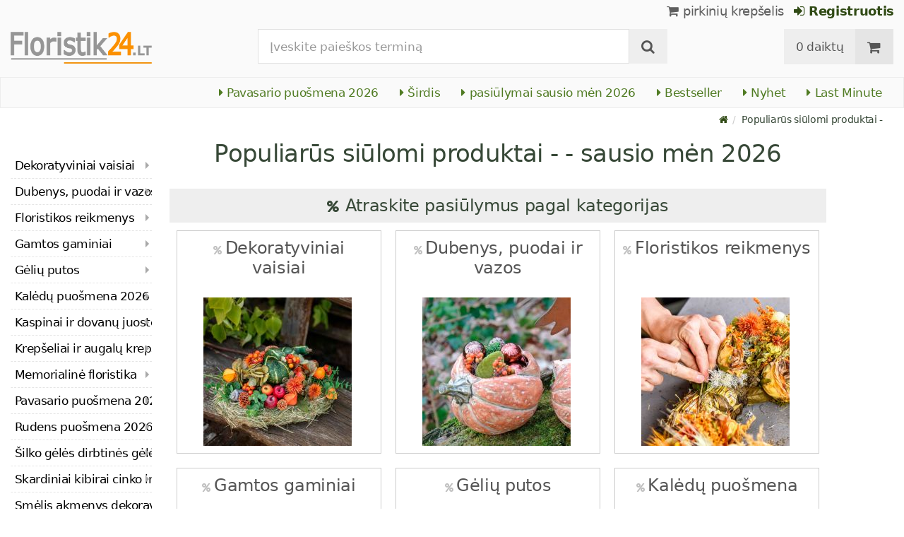

--- FILE ---
content_type: text/html; charset=utf-8
request_url: https://www.floristik24.lt/xt_special_products
body_size: 33659
content:
<!DOCTYPE html>
<html lang="lt">
<head>
<meta charset="utf-8"> <base href="https://www.floristik24.lt/" />
<meta http-equiv="X-UA-Compatible" content="IE=edge" /> <meta name="viewport" content="width=device-width, initial-scale=1.0"> <meta name="robots" content="max-snippet:50, max-image-size: large, max-image-preview:large" /> <link href="https://www.googletagmanager.com" rel="preconnect" /> 
<script>(function(w,d,s,l,i){w[l]=w[l]||[];w[l].push({'gtm.start':
new Date().getTime(),event:'gtm.js'});var f=d.getElementsByTagName(s)[0],
j=d.createElement(s),dl=l!='dataLayer'?'&l='+l:'';j.async=true;j.src=
'https://www.googletagmanager.com/gtm.js?id='+i+dl;f.parentNode.insertBefore(j,f);
})(window,document,'script','dataLayer','GTM-55W7GXG');</script>

<title>Floristik24.lt Floristika, dekoratyviniai daiktai ir rankdarbių reikmenys namams ir sodui</title>
<link rel="canonical" href="https://www.floristik24.lt/xt_special_products" />
<link rel="icon" type="image/png" sizes="192x192" href="https://www.floristik24.lt/android-icon-192x192.png" crossorigin="use-credentials"><link rel="icon" type="image/png" sizes="96x96" href="https://www.floristik24.lt/favicon-96x96.png" crossorigin="use-credentials"><link rel="icon" type="image/png" sizes="32x32" href="https://www.floristik24.lt/favicon-32x32.png"  crossorigin="use-credentials"><link rel="icon" type="image/png" sizes="16x16" href="https://www.floristik24.lt/favicon-16x16.png"  crossorigin="use-credentials"><link rel="manifest" href="https://www.floristik24.lt/site.webmanifest" crossorigin="use-credentials"><link rel="manifest" href="https://www.floristik24.lt/manifest.json" crossorigin="use-credentials"><link rel="mask-icon" href="https://www.floristik24.lt/safari-pinned-tab.svg" color="#5bbad5"  crossorigin="use-credentials"><meta name="msapplication-TileColor" content="#ffffff"><meta name="msapplication-TileImage" content="https://www.floristik24.lt/ms-icon-144x144.png" crossorigin="use-credentials"><meta name="theme-color" content="#ffffff"><meta name="apple-mobile-web-app-title" content="Floristik24.lt"><meta name="application-name" content="Floristik24.lt"><link rel="apple-touch-icon" sizes="180x180" href="https://www.floristik24.lt/apple-touch-icon.png" crossorigin="use-credentials"><link rel="apple-touch-icon" sizes="57x57" href="https://www.floristik24.lt/apple-icon-57x57.png" crossorigin="use-credentials"><link rel="apple-touch-icon" sizes="60x60" href="https://www.floristik24.lt/apple-icon-60x60.png" crossorigin="use-credentials"><link rel="apple-touch-icon" sizes="72x72" href="https://www.floristik24.lt/apple-icon-72x72.png" crossorigin="use-credentials"><link rel="apple-touch-icon" sizes="76x76" href="https://www.floristik24.lt/apple-icon-76x76.png" crossorigin="use-credentials"><link rel="apple-touch-icon" sizes="114x114" href="https://www.floristik24.lt/apple-icon-114x114.png" crossorigin="use-credentials"><link rel="apple-touch-icon" sizes="120x120" href="https://www.floristik24.lt/apple-icon-120x120.png" crossorigin="use-credentials"><link rel="apple-touch-icon" sizes="144x144" href="https://www.floristik24.lt/apple-icon-144x144.png" crossorigin="use-credentials"><link rel="apple-touch-icon" sizes="152x152" href="https://www.floristik24.lt/apple-icon-152x152.png" crossorigin="use-credentials"><meta name="robots" content="index, follow" />
<meta name="company" content="Siegfried Schuster GmbH" />
<meta name="publisher" content="Online Shop" />
<meta name="description" content="Internetinė aliuminio vielos ir juostų, augalų apsaugos ir trąšų parduotuvė" />
<meta name="keywords" content="Aliuminio viela, floristikos reikmenys, floristika, parduotuvė nebrangi floristikos parduotuvė floristų reikmenys floristikos reikmenys" />
<meta name="generator" content="xt:Commerce 6.6.0" />
<script > 

const getUrl = window.location;
const baseUri = '/';
const baseUrl = getUrl.protocol + "//" + 'www.floristik24.lt/';

window.XT = {
    baseUrl: baseUrl,
    baseUri: baseUri,
    language:  'lt',
        page : {
            page_name : 'xt_special_products'
            },
        version : {
            type: 'PRO',
            version : '6.6.0'
        }
};

</script>
<script> const cookieConsentInitFunctions = []; </script><script >var _ug_metatags_title_texte = ['Dekoratyviniai ir rankdarbių reikmenys','Šilko gėlės ir dirbtinės gėlės','Gėlių putplastis, vielos gaminiai...','Floristik24.lt'];
</script>

<script src="templates/xt_floristik/components/jquery/dist/jquery.min.js"></script>

	<script src="templates/xt_floristik/javascript/superplaceholder.min.js"></script>

	<script src="templates/xt_floristik/orbitvu/orbitvu.js"></script>


<link rel="stylesheet" type="text/css" href="https://www.floristik24.lt/templates/xt_floristik/css/Template.css?db4dab7b36777e583d7e6edb4d6189f3" />
<link rel="stylesheet" type="text/css" href="https://www.floristik24.lt/plugins/ug_categories_box/css/superfish.css?ef3a6abc591ddda18f1132f50be5979a" />
<link rel="stylesheet" type="text/css" href="https://www.floristik24.lt/templates/xt_floristik/css/stylesheet.css?4065ed35456378295042127ed7b22de9" />
<link rel="stylesheet" type="text/css" href="https://www.floristik24.lt/plugins/xt_paypal_checkout/css/xt_paypal_checkout.css?56e2f6ac182ffd3a5ae99b0c5577ad86" />
<link rel="stylesheet" type="text/css" href="https://www.floristik24.lt/plugins/coe_address_validation/css/coe_address_validation.css?8955ffddbbfd2e96afbd83d050ff9cfc" />
<link rel="stylesheet" type="text/css" href="https://www.floristik24.lt/plugins/xt_master_slave/css/master_slave.css?d99136ce98c4d59b767a713f10c11110" />
<link rel="stylesheet" type="text/css" href="https://www.floristik24.lt/plugins/xt_cookie_consent/css/xt_cookie_consent.css?dd0dd0643a3968150c0663bc8bfed0df" />
<script src="https://www.floristik24.lt/plugins/ug_categories_box/javascript/hoverIntent.js?ef3a6abc591ddda18f1132f50be5979a"></script>
<script src="https://www.floristik24.lt/plugins/ug_categories_box/javascript/superfish.js?ef3a6abc591ddda18f1132f50be5979a"></script>
<script src="https://www.floristik24.lt/plugins/ug_categories_box/javascript/supersubs.js?ef3a6abc591ddda18f1132f50be5979a"></script>
<script src="https://www.floristik24.lt/plugins/tfm_amazon_payments_v2/js/axios.min.js?4532cb372cff30a36fa82fe20df3e3c4"></script>

<script type="application/ld+json">
{
    "@context": "https://schema.org/",
    "@type": "BreadcrumbList",
    "name": "Breadcrump navigation",
    "itemListElement": [
        {
            "@type": "ListItem",
            "position": 1,
            "name": "Pagrindinis puslapis",
            "item": "https://www.floristik24.lt"
        },
        {
            "@type": "ListItem",
            "position": 2,
            "name": "Populiar\u016bs si\u016blomi produktai -",
            "item": "https://www.floristik24.lt/xt_special_products"
        }
    ]
}
</script>

<meta property="og:type" content="website">
<meta property="og:url" content="https://www.floristik24.lt/xt_special_products">
<meta property="og:title" content="Floristika, dekoratyviniai daiktai ir rankdarbių reikmenys namams ir sodui">
<meta property="og:description" content="Floristika, dekoratyviniai daiktai ir rankdarbių reikmenys namams ir sodui">
<meta property="og:image" content="https://www.floristik24.lt/media/logo/floristik24lt-logo.png">

<meta property="twitter:card" content="summary_large_image">
<meta property="twitter:url" content="https://www.floristik24.lt/xt_special_products">
<meta property="twitter:title" content="Floristika, dekoratyviniai daiktai ir rankdarbių reikmenys namams ir sodui">
<meta property="twitter:description" content="Floristika, dekoratyviniai daiktai ir rankdarbių reikmenys namams ir sodui">
<meta property="twitter:image" content="https://www.floristik24.lt/media/logo/floristik24lt-logo.png">

<link rel="shortcut icon" href="https://www.floristik24.lt/media/logo/favicon.ico" type="image/x-icon" />
<link rel="alternate" hreflang="sv-SE" href="https://www.floristik24.se/xt_special_products" />
<link rel="alternate" hreflang="sv" href="https://www.floristik24.se/xt_special_products" />
<link rel="alternate" hreflang="sk-SK" href="https://www.floristik24.sk/xt_special_products" />
<link rel="alternate" hreflang="sk" href="https://www.floristik24.sk/xt_special_products" />
<link rel="alternate" hreflang="pt-PT" href="https://www.floristik24.pt/xt_special_products" />
<link rel="alternate" hreflang="pt" href="https://www.floristik24.pt/xt_special_products" />
<link rel="alternate" hreflang="pl-PL" href="https://www.floristik24.pl/xt_special_products" />
<link rel="alternate" hreflang="pl" href="https://www.floristik24.pl/xt_special_products" />
<link rel="alternate" hreflang="no-NO" href="https://www.floristik24.no/xt_special_products" />
<link rel="alternate" hreflang="no" href="https://www.floristik24.no/xt_special_products" />
<link rel="alternate" hreflang="nl-NL" href="https://www.floristik24.nl/xt_special_products" />
<link rel="alternate" hreflang="nl" href="https://www.floristik24.nl/xt_special_products" />
<link rel="alternate" hreflang="lt-LT" href="https://www.floristik24.lt/xt_special_products" />
<link rel="alternate" hreflang="lt" href="https://www.floristik24.lt/xt_special_products" />
<link rel="alternate" hreflang="it-IT" href="https://www.floristik24.it/xt_special_products" />
<link rel="alternate" hreflang="it" href="https://www.floristik24.it/xt_special_products" />
<link rel="alternate" hreflang="hu-HU" href="https://www.floristik24.hu/xt_special_products" />
<link rel="alternate" hreflang="hu" href="https://www.floristik24.hu/xt_special_products" />
<link rel="alternate" hreflang="fr-FR" href="https://www.floristik24.fr/xt_special_products" />
<link rel="alternate" hreflang="fr" href="https://www.floristik24.fr/xt_special_products" />
<link rel="alternate" hreflang="fr-BE" href="https://www.floristik24.be/xt_special_products" />
<link rel="alternate" hreflang="fi-FI" href="https://www.floristik24.fi/xt_special_products" />
<link rel="alternate" hreflang="fi" href="https://www.floristik24.fi/xt_special_products" />
<link rel="alternate" hreflang="es-ES" href="https://www.floristik24.es/xt_special_products" />
<link rel="alternate" hreflang="es" href="https://www.floristik24.es/xt_special_products" />
<link rel="alternate" hreflang="en-IE" href="https://www.floristik24.ie/xt_special_products" />
<link rel="alternate" hreflang="en" href="https://www.floristik24.ie/xt_special_products" />
<link rel="alternate" hreflang="en-GB" href="https://www.floristik24.co.uk/xt_special_products" />
<link rel="alternate" hreflang="de-DE" href="https://www.floristik24.de/xt_special_products" />
<link rel="alternate" hreflang="de" href="https://www.floristik24.de/xt_special_products" />
<link rel="alternate" hreflang="de-CH" href="https://www.floristik24.ch/xt_special_products" />
<link rel="alternate" hreflang="de-AT" href="https://www.floristik24.at/xt_special_products" />
<link rel="alternate" hreflang="da-DK" href="https://www.floristik24.dk/xt_special_products" />
<link rel="alternate" hreflang="da" href="https://www.floristik24.dk/xt_special_products" />
<link rel="alternate" hreflang="cs-CZ" href="https://www.floristik24.cz/xt_special_products" />
<link rel="alternate" hreflang="cs" href="https://www.floristik24.cz/xt_special_products" />
</head>
<body class="xt_special_products" ><noscript>
	<iframe src="https://www.googletagmanager.com/ns.html?id=GTM-55W7GXG" height="0" width="0" class="display-none"></iframe>
</noscript>
<!--[if lt IE 9]><script type="text/javascript" src="templates/xt_floristik/components/Respond/dest/respond.min.js"></script><![endif]--><div
class="scrolldown hidden-xs hidden-sm" id="scrolldown"><div
class="container"><div
class="row text-center-xs"><div
class="col col-sm-4 col-md-3 col-logo"><p
class="logo">                         <a
href="https://www.floristik24.lt" class="text-muted" title="Floristika, dekoratyviniai daiktai ir rankdarbių reikmenys namams ir sodui">
<img
class="img-responsivee logo-small" src="https://www.floristik24.lt/media/logo/floristik24lt-logo.png" alt="Floristika, dekoratyviniai daiktai ir rankdarbių reikmenys namams ir sodui" width="239" height="45" />
</a></p></div><div
class="col col-sm-6"><div
class="placeholder1 inner top-search margin-left-30"><div
class="box-search"><form
class="search-box-form" name="search_box1" action="https://www.floristik24.lt/search" method="get" >
<input
type="hidden" name="page" value="search" id="page2"  />
<input
type="hidden" name="page_action" value="query" id="page_action3"  /><div
class="input-group">
<input
type="hidden" name="desc" value="off" id="desc4"  />
<input
type="hidden" name="sdesc" value="off" id="sdesc5"  />
<input
type="text" name="keywords" maxlength="72" id="keywords-1" class="form-control keywords" value="" autocomplete="off" placeholder="Įveskite paieškos terminą" />
<span
class="input-group-btn">
<label
for="keywords-1">
<button
type="submit" class="submit-button btn btn-default " title="Ieškoti" data-toggle="tooltip" data-placement="right">
<i
class="fa fa-search"></i>
<span
class="sr-only">Ieškoti-</span>
</button>
</label>
</span></div></form></div></div></div><div
class="col col-sm-4 col-md-3 float-right"><div
class="inner top-cart text-right"><div
class="box-cart"><div
class="inner btn-group" role="group" aria-label="pirkinių krepšelis">
<a
href="https://www.floristik24.lt/cart" class="btn btn-default btn-left hidden-xs">
0 daiktų
</a>
<a
href="https://www.floristik24.lt/cart" class="btn btn-cart btn-left visible-xs">
0 daiktų
</a>
<a
href="https://www.floristik24.lt/cart" class="btn btn-cart btn-right" title="pirkinių krepšelis" data-toggle="tooltip" data-placement="bottom">
<i
class="fa fa-shopping-cart"><span
class="sr-only">pirkinių krepšelis</span></i>
</a></div></div></div></div></div></div></div><div
id="site-wrap" class="xt_special_products-wrap subpage-wrap"><header
id="header"><div
class="meta-navigation"><div
class="container clearfix"><ul
class="user list-inline text-center-xs text-center-sm pull-right-md pull-right-lg margin-right-10-md margin-right-10-lg"><li
id="xt_special_products" class="active visible-xs-inline visible-sm-inline">
<a
class="" href="https://www.floristik24.lt/xt_special_products"><span
class="text-nowrap">pasiūlymai</span> <span
class="hidden-xs">sausio mėn 2026</span></a></li><li
id="xt_bestseller_products" class=" visible-xs-inline visible-sm-inline">
<a
class="" href="https://www.floristik24.lt/xt_bestseller_products"><span
class=" text-nowrap">Bestseller</span></a></li><li
id="xt_new_products" class=" visible-xs-inline visible-sm-inline">
<a
class="" href="https://www.floristik24.lt/xt_new_products"><span
class=" text-nowrap">Nyhet</span></a></li><li
id="last_minute" class=" visible-xs-inline visible-sm-inline">
<a
class="" href="https://www.floristik24.lt/last_minute"><span
class=" text-nowrap">Last Minute</span></a></li><li
class="display-inline">
<a
href="https://www.floristik24.lt/cart"><i
class="fa fa-shopping-cart hidden-xs"></i> pirkinių krepšelis</a></li><li
class="display-inline">
<a
class="text-bold green" href="https://www.floristik24.lt/customer/login"> 	                                	<i
class="fa fa-sign-in hidden-xs"></i>
Registruotis
</a></li></ul></div></div><div
class="header-top"><div
class="container"><div
class="row text-center-xs text-center-sm"><div
class="col col-sm-12 col-md-3 col-logo"><p
class="logo hidden-xs hidden-sm">                                 <a
href="https://www.floristik24.lt" title="Floristika, dekoratyviniai daiktai ir rankdarbių reikmenys namams ir sodui">
<img
src="https://www.floristik24.lt/media/logo/floristik24lt-logo.png" alt="Floristika, dekoratyviniai daiktai ir rankdarbių reikmenys namams ir sodui" width="239" height="45" />
</a></p><p
class="logo visible-xs visible-sm">                                 <a
href="https://www.floristik24.lt" class="text-muted" title="Floristika, dekoratyviniai daiktai ir rankdarbių reikmenys namams ir sodui">
<img
class="logo-small margin-left-15" src="https://www.floristik24.lt/media/logo/floristik24lt-logo.png" alt="Floristika, dekoratyviniai daiktai ir rankdarbių reikmenys namams ir sodui" width="239" height="45" />
</a></p></div><div
class="col col-md-6 hidden-xs hidden-sm"><div
class="placeholder2 inner top-search margin-left-30"><div
class="box-search"><form
class="search-box-form" name="search_box6" action="https://www.floristik24.lt/search" method="get" >
<input
type="hidden" name="page" value="search" id="page7"  />
<input
type="hidden" name="page_action" value="query" id="page_action8"  /><div
class="input-group">
<input
type="hidden" name="desc" value="off" id="desc9"  />
<input
type="hidden" name="sdesc" value="off" id="sdesc10"  />
<input
type="text" name="keywords" maxlength="72" id="keywords-2" class="form-control keywords" value="" autocomplete="off" placeholder="Įveskite paieškos terminą" />
<span
class="input-group-btn">
<label
for="keywords-2">
<button
type="submit" class="submit-button btn btn-default " title="Ieškoti" data-toggle="tooltip" data-placement="right">
<i
class="fa fa-search"></i>
<span
class="sr-only">Ieškoti-</span>
</button>
</label>
</span></div></form></div></div></div><div
class="col col-md-3 hidden-xs hidden-sm float-right"><div
class="inner top-cart text-right"><div
class="box-cart"><div
class="inner btn-group" role="group" aria-label="pirkinių krepšelis">
<a
href="https://www.floristik24.lt/cart" class="btn btn-default btn-left hidden-xs">
0 daiktų
</a>
<a
href="https://www.floristik24.lt/cart" class="btn btn-cart btn-left visible-xs">
0 daiktų
</a>
<a
href="https://www.floristik24.lt/cart" class="btn btn-cart btn-right" title="pirkinių krepšelis" data-toggle="tooltip" data-placement="bottom">
<i
class="fa fa-shopping-cart"><span
class="sr-only">pirkinių krepšelis</span></i>
</a></div></div></div></div></div></div></div><div
id="box-topcategories" class="main-navigation navbar-default hidden-xs hidden-sm" role="navigation"><div
class="container"><div
class="navbar-header"></div><ul
class="nav navbar-nav text-slarge-lg"><li
class=" topcategories">
<a
href="https://www.floristik24.lt/pavasario-puomena">
<i
class="fa fa-caret-right"></i>
Pavasario puošmena
2026															</a></li><li
class=" topcategories">
<a
href="https://www.floristik24.lt/irdis-ir-irdis_lt_150">
<i
class="fa fa-caret-right"></i>
Širdis
</a></li><li
class=" topcategories">
<a
href="https://www.floristik24.lt/xt_special_products"><i
class="fa fa-caret-right"></i> pasiūlymai sausio mėn 2026</a></li><li
class=" topcategories">
<a
href="https://www.floristik24.lt/xt_bestseller_products"><i
class="fa fa-caret-right"></i> Bestseller</a></li><li
class=" topcategories">
<a
href="https://www.floristik24.lt/xt_new_products"><i
class="fa fa-caret-right"></i> Nyhet</a></li><li
class=" topcategories">
<a
href="https://www.floristik24.lt/last_minute"><i
class="fa fa-caret-right"></i> Last Minute</a></li></ul></div></div><div
class="main-navigation navbar navbar-default visible-xs visible-sm" role="navigation"><div
class="container dropdown"><div
class="navbar-header">
<button
id="dropdownMenuButton" title="Menu" type="button" class="navbar-toggle dropdown-toggle" data-toggle="dropdown" data-target="main-navbar-dropdown" aria-haspopup="true" aria-expanded="false" >
<span
class="burger pull-left">
<span
class="icon-bar"></span>
<span
class="icon-bar"></span>
<span
class="icon-bar"></span>
</span>
<span
class="caret pull-left"></span>
</button><div
id="main-navbar-dropdown" aria-labelledby="dropdownMenuButton" class="navbar-dropdown dropdown-menu"><div
id="ug_box_categories" class="navbar ug_categories_box navbar cid-0 ccid-0 text-word-wrap-pk box-categories visible-xs visible-sm"><ul
class="nav nav-pills nav-stacked "><li
class="level-1 lang-lt
first                                                               dropdown-submenu">
<a
href="https://www.floristik24.lt/dekoratyviniai-vaisiai">
Dekoratyviniai vaisiai
<i
class="fa fa-caret-right"></i>
</a></li><li
class="level-1 lang-lt
dropdown-submenu">
<a
href="https://www.floristik24.lt/dubenys-puodai-ir-vazos_lt_18">
Dubenys, puodai ir vazos
<i
class="fa fa-caret-right"></i>
</a></li><li
class="level-1 lang-lt
dropdown-submenu">
<a
href="https://www.floristik24.lt/floristikos-reikmenys_lt_19">
Floristikos reikmenys
<i
class="fa fa-caret-right"></i>
</a></li><li
class="level-1 lang-lt
dropdown-submenu">
<a
href="https://www.floristik24.lt/gamtos-gaminiai_lt_43">
Gamtos gaminiai
<i
class="fa fa-caret-right"></i>
</a></li><li
class="level-1 lang-lt
dropdown-submenu">
<a
href="https://www.floristik24.lt/gli-putos_lt_23">
Gėlių putos
<i
class="fa fa-caret-right"></i>
</a></li><li
class="level-1 lang-lt
dropdown-submenu">
<a
href="https://www.floristik24.lt/kaldos">
Kalėdų puošmena
2026
<i
class="fa fa-caret-right"></i>
</a></li><li
class="level-1 lang-lt
dropdown-submenu">
<a
href="https://www.floristik24.lt/kaspinai-ir-dovan-juostel_lt_16">
Kaspinai ir dovanų juostelė
<i
class="fa fa-caret-right"></i>
</a></li><li
class="level-1 lang-lt
dropdown-submenu">
<a
href="https://www.floristik24.lt/krepeliai-ir-augal-krepeliai_lt_50">
Krepšeliai ir augalų krepšeliai
<i
class="fa fa-caret-right"></i>
</a></li><li
class="level-1 lang-lt
dropdown-submenu">
<a
href="https://www.floristik24.lt/memorialin-floristika_lt_38">
Memorialinė floristika
<i
class="fa fa-caret-right"></i>
</a></li><li
class="level-1 lang-lt
dropdown-submenu">
<a
href="https://www.floristik24.lt/pavasario-puomena">
Pavasario puošmena
2026														<i
class="fa fa-caret-right"></i>
</a></li><li
class="level-1 lang-lt
dropdown-submenu">
<a
href="https://www.floristik24.lt/rudens-puomena">
Rudens puošmena
2026
<i
class="fa fa-caret-right"></i>
</a></li><li
class="level-1 lang-lt
dropdown-submenu">
<a
href="https://www.floristik24.lt/ilko-gls-dirbtins-gls_lt_52">
Šilko gėlės dirbtinės gėlės
<i
class="fa fa-caret-right"></i>
</a></li><li
class="level-1 lang-lt
dropdown-submenu">
<a
href="https://www.floristik24.lt/skardiniai-kibirai-cinko-indai_lt_58">
Skardiniai kibirai cinko indai
<i
class="fa fa-caret-right"></i>
</a></li><li
class="level-1 lang-lt
">
<a
href="https://www.floristik24.lt/dekoratyviniai-akmenys-ir-dekoratyvinis-smlis">
Smėlis akmenys dekoravimui
<i
class="fa fa-caret-right"></i>
</a></li><li
class="level-1 lang-lt
dropdown-submenu">
<a
href="https://www.floristik24.lt/vielos-gaminiai-ir-dekoratyvin-viela_lt_31">
Tinkeris su viela ir gėlėmis
<i
class="fa fa-caret-right"></i>
</a></li><li
class="level-1 lang-lt
dropdown-submenu">
<a
href="https://www.floristik24.lt/vasaros-dekoracija">
Vasaros dekoracija
2026
<i
class="fa fa-caret-right"></i>
</a></li><li
class="level-1 lang-lt
">
<a
href="https://www.floristik24.lt/vestuvi-dekoravimas_lt_54">
Vestuvių dekoravimas
<i
class="fa fa-caret-right"></i>
</a></li><li
class="level-1 lang-lt
last                                dropdown-submenu">
<a
href="https://www.floristik24.lt/vaks-ir-kapo-lemputs">
Žvakės
<i
class="fa fa-caret-right"></i>
</a></li></ul><div
class="clear"></div></div></div><div
class="placeholder3 navbar-search visible-float-breakpoint"><div
class="box-search"><form
class="search-box-form" name="search_box11" action="https://www.floristik24.lt/search" method="get" >
<input
type="hidden" name="page" value="search" id="page12"  />
<input
type="hidden" name="page_action" value="query" id="page_action13"  /><div
class="input-group">
<input
type="hidden" name="desc" value="off" id="desc14"  />
<input
type="hidden" name="sdesc" value="off" id="sdesc15"  />
<input
type="text" name="keywords" maxlength="72" id="keywords-3" class="form-control keywords" value="" autocomplete="off" placeholder="Įveskite paieškos terminą" />
<span
class="input-group-btn">
<label
for="keywords-3">
<button
type="submit" class="submit-button btn btn-default " title="Ieškoti" data-toggle="tooltip" data-placement="right">
<i
class="fa fa-search"></i>
<span
class="sr-only">Ieškoti-</span>
</button>
</label>
</span></div></form></div></div></div></div></div></header><div
class="clear breadcrumb-container"><div
class="container"><ul
class="breadcrumb"><li><a
class="green" href="https://www.floristik24.lt" title="Pagrindinis puslapis"><i
class="fa fa-home"></i></a></li><li
title="Populiarūs siūlomi produktai -">Populiarūs siūlomi produktai -</li></ul></div></div>
<noscript><div
class="container"><div
class="alert alert-danger text-center"><p><i
class="fa fa-3x fa-exclamation-triangle"></i></p>
Kad galėtumėte naudotis visomis šios svetainės funkcijomis,<br
/> <strong>savo naršyklėje</strong> turėtumėte suaktyvinti JavaScript.</div></div>
</noscript><div
id="container" class="container"><div
id="content" class="row"><div
class="col primary col-sm-8 col-sm-push-2 col-md-9 col-md-push-2 col-lg-10 col-lg-push-2"><div
class="product-listing product-listing-v1 product-listing-switch"><h1 class="headline margin-bottom-25">
Populiarūs siūlomi produktai -
- sausio mėn 2026</h1><h2 class="h2 box-gray"><i
class="fa fa-percent text-small margin-right-10"></i>Atraskite pasiūlymus pagal kategorijas</h2><div
class="listing categorie-listing"><div
class="col col-xs-6 col-sm-4 col-md-4 col-lg-14">
<a
title="pasiūlymai Dekoratyviniai vaisiai" href="https://www.floristik24.lt/xt_special_products?cid=53"><div
class="section"><h2 class="h2"><p
class="text-hyphens categories_name ">
<i
class="fa fa-percent text-xsmall text-gray margin-right-5"></i><br
class="visible-xs" />Dekoratyviniai vaisiai</p></h2><div
class="text-center">
<span
class="categories_images vertical-helper">
<img
loading="lazy" alt="Dekoratyviniai vaisiai" class="productImageBorder img-responsive" src="/media/images/category/info/dekofruechte.jpg" />
</span></div></div>
</a></div><div
class="col col-xs-6 col-sm-4 col-md-4 col-lg-14">
<a
title="pasiūlymai Dubenys, puodai ir vazos" href="https://www.floristik24.lt/xt_special_products?cid=18"><div
class="section"><h2 class="h2"><p
class="text-hyphens categories_name ">
<i
class="fa fa-percent text-xsmall text-gray margin-right-5"></i><br
class="visible-xs" />Dubenys, puodai ir vazos</p></h2><div
class="text-center">
<span
class="categories_images vertical-helper">
<img
loading="lazy" alt="Dubenys, puodai ir vazos" class="productImageBorder img-responsive" src="/media/images/category/info/schalen-toepfe-vasen.jpg" />
</span></div></div>
</a></div><div
class="col col-xs-6 col-sm-4 col-md-4 col-lg-14">
<a
title="pasiūlymai Floristikos reikmenys" href="https://www.floristik24.lt/xt_special_products?cid=19"><div
class="section"><h2 class="h2"><p
class="text-hyphens categories_name ">
<i
class="fa fa-percent text-xsmall text-gray margin-right-5"></i><br
class="visible-xs" />Floristikos reikmenys</p></h2><div
class="text-center">
<span
class="categories_images vertical-helper">
<img
loading="lazy" alt="Floristikos reikmenys" class="productImageBorder img-responsive" src="/media/images/category/info/floristenbedarf.jpg" />
</span></div></div>
</a></div><div
class="col col-xs-6 col-sm-4 col-md-4 col-lg-14">
<a
title="pasiūlymai Gamtos gaminiai" href="https://www.floristik24.lt/xt_special_products?cid=43"><div
class="section"><h2 class="h2"><p
class="text-hyphens categories_name ">
<i
class="fa fa-percent text-xsmall text-gray margin-right-5"></i><br
class="visible-xs" />Gamtos gaminiai</p></h2><div
class="text-center">
<span
class="categories_images vertical-helper">
<img
loading="lazy" alt="Gamtos gaminiai" class="productImageBorder img-responsive" src="/media/images/category/info/naturartikel.jpg" />
</span></div></div>
</a></div><div
class="col col-xs-6 col-sm-4 col-md-4 col-lg-14">
<a
title="pasiūlymai Gėlių putos" href="https://www.floristik24.lt/xt_special_products?cid=23"><div
class="section"><h2 class="h2"><p
class="text-hyphens categories_name ">
<i
class="fa fa-percent text-xsmall text-gray margin-right-5"></i><br
class="visible-xs" />Gėlių putos</p></h2><div
class="text-center">
<span
class="categories_images vertical-helper">
<img
loading="lazy" alt="Gėlių putos" class="productImageBorder img-responsive" src="/media/images/category/info/steckschaum_1.jpg" />
</span></div></div>
</a></div><div
class="col col-xs-6 col-sm-4 col-md-4 col-lg-14">
<a
title="pasiūlymai Kalėdų puošmena" href="https://www.floristik24.lt/xt_special_products?cid=100"><div
class="section"><h2 class="h2"><p
class="text-hyphens categories_name ">
<i
class="fa fa-percent text-xsmall text-gray margin-right-5"></i><br
class="visible-xs" />Kalėdų puošmena</p></h2><div
class="text-center">
<span
class="categories_images vertical-helper">
<img
loading="lazy" alt="Kalėdų puošmena" class="productImageBorder img-responsive" src="/media/images/category/info/weihnachten2022.jpg" />
</span></div></div>
</a></div><div
class="col col-xs-6 col-sm-4 col-md-4 col-lg-14">
<a
title="pasiūlymai Kaspinai ir dovanų juostelė" href="https://www.floristik24.lt/xt_special_products?cid=16"><div
class="section"><h2 class="h2"><p
class="text-hyphens categories_name ">
<i
class="fa fa-percent text-xsmall text-gray margin-right-5"></i><br
class="visible-xs" />Kaspinai ir dovanų juostelė</p></h2><div
class="text-center">
<span
class="categories_images vertical-helper">
<img
loading="lazy" alt="Kaspinai ir dovanų juostelė" class="productImageBorder img-responsive" src="/media/images/category/info/baender-geschenkband.jpg" />
</span></div></div>
</a></div><div
class="col col-xs-6 col-sm-4 col-md-4 col-lg-14">
<a
title="pasiūlymai Krepšeliai ir augalų krepšeliai" href="https://www.floristik24.lt/xt_special_products?cid=50"><div
class="section"><h2 class="h2"><p
class="text-hyphens categories_name ">
<i
class="fa fa-percent text-xsmall text-gray margin-right-5"></i><br
class="visible-xs" />Krepšeliai ir augalų krepšeliai</p></h2><div
class="text-center">
<span
class="categories_images vertical-helper">
<img
loading="lazy" alt="Krepšeliai ir augalų krepšeliai" class="productImageBorder img-responsive" src="/media/images/category/info/korbwaren.jpg" />
</span></div></div>
</a></div><div
class="col col-xs-6 col-sm-4 col-md-4 col-lg-14">
<a
title="pasiūlymai Memorialinė floristika" href="https://www.floristik24.lt/xt_special_products?cid=38"><div
class="section"><h2 class="h2"><p
class="text-hyphens categories_name ">
<i
class="fa fa-percent text-xsmall text-gray margin-right-5"></i><br
class="visible-xs" />Memorialinė floristika</p></h2><div
class="text-center">
<span
class="categories_images vertical-helper">
<img
loading="lazy" alt="Memorialinė floristika" class="productImageBorder img-responsive" src="/media/images/category/info/trauerfloristik.jpg" />
</span></div></div>
</a></div><div
class="col col-xs-6 col-sm-4 col-md-4 col-lg-14">
<a
title="pasiūlymai Pavasario puošmena" href="https://www.floristik24.lt/xt_special_products?cid=125"><div
class="section"><h2 class="h2"><p
class="text-hyphens categories_name ">
<i
class="fa fa-percent text-xsmall text-gray margin-right-5"></i><br
class="visible-xs" />Pavasario puošmena</p></h2><div
class="text-center">
<span
class="categories_images vertical-helper">
<img
loading="lazy" alt="Pavasario puošmena" class="productImageBorder img-responsive" src="/media/images/category/info/fruehlingsdeko.jpg" />
</span></div></div>
</a></div><div
class="col col-xs-6 col-sm-4 col-md-4 col-lg-14">
<a
title="pasiūlymai Rudens puošmena" href="https://www.floristik24.lt/xt_special_products?cid=141"><div
class="section"><h2 class="h2"><p
class="text-hyphens categories_name ">
<i
class="fa fa-percent text-xsmall text-gray margin-right-5"></i><br
class="visible-xs" />Rudens puošmena</p></h2><div
class="text-center">
<span
class="categories_images vertical-helper">
<img
loading="lazy" alt="Rudens puošmena" class="productImageBorder img-responsive" src="/media/images/category/info/herbstdeko.jpg" />
</span></div></div>
</a></div><div
class="col col-xs-6 col-sm-4 col-md-4 col-lg-14">
<a
title="pasiūlymai Šilko gėlės dirbtinės gėlės" href="https://www.floristik24.lt/xt_special_products?cid=52"><div
class="section"><h2 class="h2"><p
class="text-hyphens categories_name ">
<i
class="fa fa-percent text-xsmall text-gray margin-right-5"></i><br
class="visible-xs" />Šilko gėlės dirbtinės gėlės</p></h2><div
class="text-center">
<span
class="categories_images vertical-helper">
<img
loading="lazy" alt="Šilko gėlės dirbtinės gėlės" class="productImageBorder img-responsive" src="/media/images/category/info/seidenblumen.jpg" />
</span></div></div>
</a></div><div
class="col col-xs-6 col-sm-4 col-md-4 col-lg-14">
<a
title="pasiūlymai Skardiniai kibirai cinko indai" href="https://www.floristik24.lt/xt_special_products?cid=58"><div
class="section"><h2 class="h2"><p
class="text-hyphens categories_name ">
<i
class="fa fa-percent text-xsmall text-gray margin-right-5"></i><br
class="visible-xs" />Skardiniai kibirai cinko indai</p></h2><div
class="text-center">
<span
class="categories_images vertical-helper">
<img
loading="lazy" alt="Skardiniai kibirai cinko indai" class="productImageBorder img-responsive" src="/media/images/category/info/blecheimer-zinkgefaesse.jpg" />
</span></div></div>
</a></div><div
class="col col-xs-6 col-sm-4 col-md-4 col-lg-14">
<a
title="pasiūlymai Smėlis akmenys dekoravimui" href="https://www.floristik24.lt/xt_special_products?cid=57"><div
class="section"><h2 class="h2"><p
class="text-hyphens categories_name ">
<i
class="fa fa-percent text-xsmall text-gray margin-right-5"></i><br
class="visible-xs" />Smėlis akmenys dekoravimui</p></h2><div
class="text-center">
<span
class="categories_images vertical-helper">
<img
loading="lazy" alt="Smėlis akmenys dekoravimui" class="productImageBorder img-responsive" src="/media/images/category/info/dekosteine-dekosand.jpg" />
</span></div></div>
</a></div><div
class="col col-xs-6 col-sm-4 col-md-4 col-lg-14">
<a
title="pasiūlymai Tinkeris su viela ir gėlėmis" href="https://www.floristik24.lt/xt_special_products?cid=31"><div
class="section"><h2 class="h2"><p
class="text-hyphens categories_name ">
<i
class="fa fa-percent text-xsmall text-gray margin-right-5"></i><br
class="visible-xs" />Tinkeris su viela ir gėlėmis</p></h2><div
class="text-center">
<span
class="categories_images vertical-helper">
<img
loading="lazy" alt="Tinkeris su viela ir gėlėmis" class="productImageBorder img-responsive" src="/media/images/category/info/drahtwaren-dekodraht.jpg" />
</span></div></div>
</a></div><div
class="col col-xs-6 col-sm-4 col-md-4 col-lg-14">
<a
title="pasiūlymai Vasaros dekoracija" href="https://www.floristik24.lt/xt_special_products?cid=151"><div
class="section"><h2 class="h2"><p
class="text-hyphens categories_name ">
<i
class="fa fa-percent text-xsmall text-gray margin-right-5"></i><br
class="visible-xs" />Vasaros dekoracija</p></h2><div
class="text-center">
<span
class="categories_images vertical-helper">
<img
loading="lazy" alt="Vasaros dekoracija" class="productImageBorder img-responsive" src="/media/images/category/info/sommerdeko.jpg" />
</span></div></div>
</a></div><div
class="col col-xs-6 col-sm-4 col-md-4 col-lg-14">
<a
title="pasiūlymai Vestuvių dekoravimas" href="https://www.floristik24.lt/xt_special_products?cid=54"><div
class="section"><h2 class="h2"><p
class="text-hyphens categories_name ">
<i
class="fa fa-percent text-xsmall text-gray margin-right-5"></i><br
class="visible-xs" />Vestuvių dekoravimas</p></h2><div
class="text-center">
<span
class="categories_images vertical-helper">
<img
loading="lazy" alt="Vestuvių dekoravimas" class="productImageBorder img-responsive" src="/media/images/category/info/hochzeitsdeko.jpg" />
</span></div></div>
</a></div><div
class="col col-xs-6 col-sm-4 col-md-4 col-lg-14">
<a
title="pasiūlymai Žvakės" href="https://www.floristik24.lt/xt_special_products?cid=15"><div
class="section"><h2 class="h2"><p
class="text-hyphens categories_name ">
<i
class="fa fa-percent text-xsmall text-gray margin-right-5"></i><br
class="visible-xs" />Žvakės</p></h2><div
class="text-center">
<span
class="categories_images vertical-helper">
<img
loading="lazy" alt="Žvakės" class="productImageBorder img-responsive" src="/media/images/category/info/grablichter-kerzen.jpg" />
</span></div></div>
</a></div><div
class="col col-xs-6 col-sm-4 col-md-4 col-lg-14">
<a
href="https://www.floristik24.lt/xt_special_products?cid=all"><div
class="section"><h2 class="h2 text-word-wrap"><p
class="categories_name">visi pasiūlymai</p></h2><div
class="text-center">
<span
class="categories_images vertical-helper">
<i
class="fa fa-chevron-right fa-9x margin-top-10"></i>
</span></div></div>
</a></div></div><div
class="clearfix"></div><h2 class="h2 box-gray">
<i
class="fa fa-percent text-small"></i> Nauja parduotuveje - pasiūlymai Floristik24</h2><div
class="listing row products"><div
class="single-column  col col-lg-12 col-sm-12 col-xs-12 col-slide-10 col-first"><div
class="section panel  special_product">
<span
class="special_product_area background-arrow-percent">
- 20 %
</span><div
class="col-md-5 col-sm-5">
<a
href="https://www.floristik24.lt/elegantikos-popierins-snaigs-iemos-ir-kald-dekoracijoms" class="vertical-helper image-link visible-lg visible-md"><div
class="slider-wrap margin-top-15"><div
class="single-slide-4" id="slide-1"><img
alt="daiktų Elegantiškos popierinės snaigės žiemos ir Kalėdų dekoracijoms" loading="lazy" src="/media/images/popup/Deko-Schneeflocken-zum-Aufhaengen-Papier-Weiss-15cm-4-St_4067555231491_001.jpg" /></div><div
class="single-slide-4" id="slide-2"><img
alt="daiktų Elegantiškos popierinės snaigės žiemos ir Kalėdų dekoracijoms" loading="lazy" src="/media/images/popup/deko-schneeflocken-aufhaengen-papier-weiss-15cm-4-st-4067555231491_002.jpg" /></div><div
class="single-slide-4" id="slide-3"><img
alt="daiktų Elegantiškos popierinės snaigės žiemos ir Kalėdų dekoracijoms" loading="lazy" src="/media/images/popup/Deko-Schneeflocken-zum-Aufhaengen-Papier-Weiss-15cm-4-St_4067555231491_005.jpg" /></div><div
class="single-slide-4" id="slide-4"><img
alt="daiktų Elegantiškos popierinės snaigės žiemos ir Kalėdų dekoracijoms" loading="lazy" src="/media/images/popup/deko-schneeflocken-aufhaengen-papier-weiss-15cm-4-st_4067555231491_006nn.jpg" /></div></div>
</a><p
class="image hidden-lg hidden-md"><style>.img_slide-col-10
														{
															position:relative;
														}
														
														.img_slide-col-10 img
														{
															position: absolute;
															opacity:1;
															transition: opacity 0.2s;
														}
														
														.img_slide-col-10 img#first:hover 
														{
															opacity:0;
															transition: opacity 0.3s;
														}</style><a
href="https://www.floristik24.lt/elegantikos-popierins-snaigs-iemos-ir-kald-dekoracijoms" class="img_slide-col-10 vertical-helper image-link margin-top-15">
<img
id="second" loading="lazy" alt="daiktų Elegantiškos popierinės snaigės žiemos ir Kalėdų dekoracijoms"
src="/media/images/popup/Deko-Schneeflocken-zum-Aufhaengen-Papier-Weiss-15cm-4-St_4067555231491_001.jpg" />
<img
id="first" loading="lazy" alt="daiktų Elegantiškos popierinės snaigės žiemos ir Kalėdų dekoracijoms"
src="/media/images/popup/deko-schneeflocken-aufhaengen-papier-weiss-15cm-4-st-4067555231491_002.jpg" />
</a></p></div>
<a
class="col-sm-7 product-description" href="https://www.floristik24.lt/elegantikos-popierins-snaigs-iemos-ir-kald-dekoracijoms"><p
class="h4 text-xlarge text-bold">Elegantiškos popierinės snaigės žiemos ir Kalėdų dekoracijoms</p>
<span
class="product-price this "><span
class="before">&#49;&#50;&#44;&#55;&#48; &euro;</span>
<span
class="price">10,15 &euro;</span>
<span
class="price-discount">Sutaupysite apytiksliai. 20% (2,55 &euro;)</span></span>
<span>
2,54 &euro; dėl gabalas
</span><p
class="hidden-xs margin-top-10 text-justify">  Popierinės snaigės: elegancija jūsų žiemos dekoracijoms, hygge Advento dekoracijoms ir Kalėdų eglutei.&nbsp;  Šios baltos popierinės snaigės, skirtos pakabinti, akimirksniu suteiks jūsų namams žiemiškos atmosferos. Nesvarbu, ar jos būtų ant Kalėdų eglutės, svetainės lange, ar virš valgomojo stalo, šios baltos dekoratyvinės snaigės bet kurį kambarį nušvies šventiniu spindesiu. Ar kada nors pagalvojote apie savo lauko durų papuošimą...</p>
<span
class="text-block visible-lg">
<i
class="fa fa-check text-green"></i> Pristatyti
26. sausio mėn <span
class="text-gray">**</span>
</span>
<span
class="text-block visible-lg">
<i
class="fa fa-check text-green"></i> 97% teigiamų „Google“ atsiliepimų
</span>
<span
class="text-small text-block text-orange visible-lg">
<span
class="fa fa-star"></span>
<span
class="fa fa-star"></span>
<span
class="fa fa-star"></span>
<span
class="fa fa-star"></span>
<span
class="fa fa-star"></span>
</span><p
class=" visible-lg"><i
title="Straipsnis su tik nedideliais kiekiais.   Sezoninių daiktų negalima pertvarkyti!" class="fa fa-info-circle text-red"></i> Sandėlyje tik 8.</p>
</a>
<a
class="detailbutton_area hidden-xs btn btn-warning hidden-sm" href="https://www.floristik24.lt/elegantikos-popierins-snaigs-iemos-ir-kald-dekoracijoms">Daugiau informacijos<i
class="fa fa-caret-right padding-left-15"></i></a></div></div><div
class="col col-md-3 col-sm-6 col-slide-20"><div
class="section panel orbitvu special_product"><div
class="section-body panel-body"><div
class="row">
<span
class="special_product_area background-arrow-percent">
- 20 %
</span><div
class="image-helper"><p
class="image"><style>.img_slide-col-20
																{
																	position:relative;
																	/*padding-bottom:350px;*/
																}
																
																.img_slide-col-20 img
																{
																	position: absolute;
																	opacity:1;
																	transition: opacity 0.2s;
																	left:20px
																}
																
																.img_slide-col-20 img#first:hover 
																{
																	opacity:0;
																	transition: opacity 0.3s;
																}</style><a
href="https://www.floristik24.lt/stiklinis-stalo-dekoras-su-molig-atspalviu-rudeninis-stiklinis-metalinis-auktis-14-cm-2-vnt_lt_30205" class="img_slide-col-20 vertical-helper image-link">
<img
id="second" loading="lazy" alt="daiktų Stiklinis stalo dekoras su moliūgų atspalviu, rudeninis, stiklinis, metalinis, aukštis 14 cm, 2 vnt."
src="/media/images/info/Glaskuerbis-Tischdeko-Herbst-Kuerbis-Glas-Metall-H14cm-2-St_4067555230951_004.jpg" />
<img
id="first" loading="lazy" alt="daiktų Stiklinis stalo dekoras su moliūgų atspalviu, rudeninis, stiklinis, metalinis, aukštis 14 cm, 2 vnt."
src="/media/images/info/Glaskuerbis-Tischdeko-Herbst-Kuerbis-Glas-Metall-H14cm-2-St_4067555230951_001.jpg" />
</a></p></div>
<a
href="https://www.floristik24.lt/stiklinis-stalo-dekoras-su-molig-atspalviu-rudeninis-stiklinis-metalinis-auktis-14-cm-2-vnt_lt_30205"><div
class="col col-md-12 product-info"><p
class="h4 title">
Stiklinis stalo dekoras su moliūgų atspalviu, rudeninis, stiklinis, metalinis, aukštis 14 cm, 2 vnt.</p><p
class="product-price"><span
class="before">&#51;&#50;&#44;&#50;&#53; &euro;</span>
<span
class="price">25,80 &euro;</span>
<span
class="price-discount">Sutaupysite apytiksliai. 20% (6,45 &euro;)</span></p><p
class="vpe">
12,90 &euro; dėl gabalas</p><p
class="text-msmall text-darkgray"><i
class="fa fa-info-circle text-red"></i> Sandėlyje tik 10.</p></div>
</a>
<a
class="videobutton_area hidden-xs" title="3D vaizdas elemento aprašyme" href="https://www.floristik24.lt/stiklinis-stalo-dekoras-su-molig-atspalviu-rudeninis-stiklinis-metalinis-auktis-14-cm-2-vnt_lt_30205"></a></div></div></div></div><div
class="col col-md-6 col-sm-6 col-slide-30"><div
class="section panel  special_product"><div
class="section-body panel-body"><div
class="row">
<span
class="special_product_area background-arrow-percent">
- 22 %
</span><div
class="image-helper"><p
class="image"><style>.img_slide-col-30
																{
																	position:relative;
																	/*padding-bottom:350px;*/
																}
																
																.img_slide-col-30 img
																{
																	position: absolute;
																	opacity:1;
																	transition: opacity 0.2s;
																	left:20px
																}
																
																.img_slide-col-30 img#first:hover 
																{
																	opacity:0;
																	transition: opacity 0.3s;
																}</style><a
href="https://www.floristik24.lt/apvalus-alvarinis-gli-eiukas-gli-kompozicijoms-ir-ikebanai" class="img_slide-col-30 vertical-helper image-link">
<img
id="second" loading="lazy" alt="daiktų Apvalus žalvarinis gėlių ežiukas gėlių kompozicijoms ir ikebanai"
src="/media/images/popup/Kenzan-Ring-Steckigel-rund-Nadeln-aus-Messing-120mm_4026713061325_003.jpg" />
<img
id="first" loading="lazy" alt="daiktų Apvalus žalvarinis gėlių ežiukas gėlių kompozicijoms ir ikebanai"
src="/media/images/popup/kenzan-ring-steckigel-rund-nadeln-messing-120mm_4026713061325_009l.jpg" />
</a></p></div>
<a
href="https://www.floristik24.lt/apvalus-alvarinis-gli-eiukas-gli-kompozicijoms-ir-ikebanai"><div
class="col col-md-12 product-info"><p
class="h4 title">
Apvalus žalvarinis gėlių ežiukas gėlių kompozicijoms ir ikebanai</p><p
class="product-price"><span
class="before">&#54;&#52;&#44;&#52;&#53; &euro;</span>
<span
class="price">50,30 &euro;</span>
<span
class="price-discount">Sutaupysite apytiksliai. 22% (14,15 &euro;)</span></p><p
class="text-msmall text-darkgray"><i
class="fa fa-info-circle text-red"></i> Sandėlyje tik 13.</p></div>
</a></div></div></div></div><div
class="col col-md-3 col-sm-6 col-slide-40"><div
class="section panel  special_product"><div
class="section-body panel-body"><div
class="row">
<span
class="special_product_area background-arrow-percent">
- 18 %
</span><div
class="image-helper"><p
class="image"><style>.img_slide-col-40
																{
																	position:relative;
																	/*padding-bottom:350px;*/
																}
																
																.img_slide-col-40 img
																{
																	position: absolute;
																	opacity:1;
																	transition: opacity 0.2s;
																	left:20px
																}
																
																.img_slide-col-40 img#first:hover 
																{
																	opacity:0;
																	transition: opacity 0.3s;
																}</style><a
href="https://www.floristik24.lt/irdels-formos-skalno-dekoracija-stilingam-stalo-papuoimui-ir-krybinms-idjoms" class="img_slide-col-40 vertical-helper image-link">
<img
id="second" loading="lazy" alt="daiktų Širdelės formos skalūno dekoracija stilingam stalo papuošimui ir kūrybinėms idėjoms"
src="/media/images/info/Schieferherz-Deko-Herz-Schiefer-Schieferplatte-20cm-5St_4260747477565_004.jpg" />
<img
id="first" loading="lazy" alt="daiktų Širdelės formos skalūno dekoracija stilingam stalo papuošimui ir kūrybinėms idėjoms"
src="/media/images/info/Schieferherz-Deko-Herz-Schiefer-Schieferplatte-20cm-5St_4260747477565_001.jpg" />
</a></p></div>
<a
href="https://www.floristik24.lt/irdels-formos-skalno-dekoracija-stilingam-stalo-papuoimui-ir-krybinms-idjoms"><div
class="col col-md-12 product-info"><p
class="h4 title">
Širdelės formos skalūno dekoracija stilingam stalo papuošimui ir kūrybinėms idėjoms</p><p
class="product-price"><span
class="before">&#50;&#48;&#44;&#51;&#53; &euro;</span>
<span
class="price">16,65 &euro;</span>
<span
class="price-discount">Sutaupysite apytiksliai. 18% (3,70 &euro;)</span></p><p
class="vpe">
3,33 &euro; dėl gabalas</p></div>
</a></div></div></div></div><div
class="col col-md-3 col-sm-6 col-slide-50"><div
class="section panel  special_product"><div
class="section-body panel-body"><div
class="row">
<span
class="special_product_area background-arrow-percent">
- 22 %
</span><div
class="image-helper"><p
class="image"><style>.img_slide-col-50
																{
																	position:relative;
																	/*padding-bottom:350px;*/
																}
																
																.img_slide-col-50 img
																{
																	position: absolute;
																	opacity:1;
																	transition: opacity 0.2s;
																	left:20px
																}
																
																.img_slide-col-50 img#first:hover 
																{
																	opacity:0;
																	transition: opacity 0.3s;
																}</style><a
href="https://www.floristik24.lt/rudens-dekoracij-rinkinys-eiukas-grybai-drakonas-pigiai-sigykite-dekoracij-dute" class="img_slide-col-50 vertical-helper image-link">
<img
id="second" loading="lazy" alt="daiktų Rudens dekoracijų rinkinys ežiukas grybai drakonas – pigiai įsigykite dekoracijų dėžutę"
src="/media/images/info/Herbstdeko-Set-Igel-Pilze-Drachen--Deko-Box-guenstig-kaufen_4260747477541_001.jpg" />
<img
id="first" loading="lazy" alt="daiktų Rudens dekoracijų rinkinys ežiukas grybai drakonas – pigiai įsigykite dekoracijų dėžutę"
src="/media/images/info/herbstdeko-set-igel-pilze-drachen-deko-box-guenstig-kaufen_4260747477541_009.jpg" />
</a></p></div>
<a
href="https://www.floristik24.lt/rudens-dekoracij-rinkinys-eiukas-grybai-drakonas-pigiai-sigykite-dekoracij-dute"><div
class="col col-md-12 product-info"><p
class="h4 title">
Rudens dekoracijų rinkinys ežiukas grybai drakonas – pigiai įsigykite dekoracijų dėžutę</p><p
class="product-price"><span
class="before">&#54;&#52;&#44;&#48;&#53; &euro;</span>
<span
class="price">49,95 &euro;</span>
<span
class="price-discount">Sutaupysite apytiksliai. 22% (14,10 &euro;)</span></p><p
class="text-msmall text-darkgray"><i
class="fa fa-info-circle text-red"></i> Sandėlyje tik 7.</p></div>
</a></div></div></div></div><div
class="col col-md-3 col-sm-6 col-slide-60"><div
class="section panel  special_product"><div
class="section-body panel-body"><div
class="row">
<span
class="special_product_area background-arrow-percent">
- 20 %
</span><div
class="image-helper"><p
class="image"><style>.img_slide-col-60
																{
																	position:relative;
																	/*padding-bottom:350px;*/
																}
																
																.img_slide-col-60 img
																{
																	position: absolute;
																	opacity:1;
																	transition: opacity 0.2s;
																	left:20px
																}
																
																.img_slide-col-60 img#first:hover 
																{
																	opacity:0;
																	transition: opacity 0.3s;
																}</style><a
href="https://www.floristik24.lt/kald-eglut-su-led-apvietimu-vintainio-alio-aukso-spalvos-38-cm_lt_30188" class="img_slide-col-60 vertical-helper image-link">
<img
id="second" loading="lazy" alt="daiktų Kalėdų eglutė su LED apšvietimu, vintažinio žalio aukso spalvos, 38 cm"
src="/media/images/info/weihnachtsbaum-led-beleuchtung-vintage-gruen-gold-38cm-4060706234594_009.jpg" />
<img
id="first" loading="lazy" alt="daiktų Kalėdų eglutė su LED apšvietimu, vintažinio žalio aukso spalvos, 38 cm"
src="/media/images/info/Weihnachtsbaum-mit-LED-Beleuchtung-Vintage-Gruen-Gold-38cm_4060706234594_001.jpg" />
</a></p></div>
<a
href="https://www.floristik24.lt/kald-eglut-su-led-apvietimu-vintainio-alio-aukso-spalvos-38-cm_lt_30188"><div
class="col col-md-12 product-info"><p
class="h4 title">
Kalėdų eglutė su LED apšvietimu, vintažinio žalio aukso spalvos, 38 cm</p><p
class="product-price"><span
class="before">&#51;&#56;&#44;&#48;&#53; &euro;</span>
<span
class="price">30,40 &euro;</span>
<span
class="price-discount">Sutaupysite apytiksliai. 20% (7,65 &euro;)</span></p><p
class="text-msmall text-darkgray"><i
class="fa fa-info-circle text-red"></i> Sandėlyje tik 12.</p></div>
</a></div></div></div></div><div
class="col col-md-3 col-sm-6 col-slide-70"><div
class="section panel  special_product"><div
class="section-body panel-body"><div
class="row">
<span
class="special_product_area background-arrow-percent">
- 22 %
</span><div
class="image-helper"><p
class="image"><style>.img_slide-col-70
																{
																	position:relative;
																	/*padding-bottom:350px;*/
																}
																
																.img_slide-col-70 img
																{
																	position: absolute;
																	opacity:1;
																	transition: opacity 0.2s;
																	left:20px
																}
																
																.img_slide-col-70 img#first:hover 
																{
																	opacity:0;
																	transition: opacity 0.3s;
																}</style><a
href="https://www.floristik24.lt/led-kald-eglut-besisukanti-alia-sidabrin-auktis-34-cm-2-vnt" class="img_slide-col-70 vertical-helper image-link">
<img
id="second" loading="lazy" alt="daiktų LED Kalėdų eglutė, besisukanti žalia sidabrinė, aukštis 34 cm, 2 vnt."
src="/media/images/info/LED-Weihnachtsbaum-drehend-Gruen-Silber-H34cm-2-St_4060706234655_001.jpg" />
<img
id="first" loading="lazy" alt="daiktų LED Kalėdų eglutė, besisukanti žalia sidabrinė, aukštis 34 cm, 2 vnt."
src="/media/images/info/led-weihnachtsbaum-drehend-gruen-silber-h34cm-2-st_4060706234655_009.jpg" />
</a></p></div>
<a
href="https://www.floristik24.lt/led-kald-eglut-besisukanti-alia-sidabrin-auktis-34-cm-2-vnt"><div
class="col col-md-12 product-info"><p
class="h4 title">
LED Kalėdų eglutė, besisukanti žalia sidabrinė, aukštis 34 cm, 2 vnt.</p><p
class="product-price"><span
class="before">&#52;&#51;&#44;&#53;&#48; &euro;</span>
<span
class="price">33,95 &euro;</span>
<span
class="price-discount">Sutaupysite apytiksliai. 22% (9,55 &euro;)</span></p><p
class="vpe">
16,97 &euro; dėl gabalas</p><p
class="text-msmall text-darkgray"><i
class="fa fa-info-circle text-red"></i> Sandėlyje tik 7.</p></div>
</a></div></div></div></div><div
class="col col-md-3 col-sm-6 col-slide-80"><div
class="section panel  special_product"><div
class="section-body panel-body"><div
class="row">
<span
class="special_product_area background-arrow-percent">
- 20 %
</span><div
class="image-helper"><p
class="image"><style>.img_slide-col-80
																{
																	position:relative;
																	/*padding-bottom:350px;*/
																}
																
																.img_slide-col-80 img
																{
																	position: absolute;
																	opacity:1;
																	transition: opacity 0.2s;
																	left:20px
																}
																
																.img_slide-col-80 img#first:hover 
																{
																	opacity:0;
																	transition: opacity 0.3s;
																}</style><a
href="https://www.floristik24.lt/glininko-krepinis-popierius-baltas-50250-cm-5-vnt_lt_30174" class="img_slide-col-80 vertical-helper image-link">
<img
id="second" loading="lazy" alt="daiktų Gėlininko krepinis popierius, baltas, 50×250 cm, 5 vnt."
src="/media/images/info/floristen-krepppapier-floristenkrepp-weiss-50250cm-5st_4010860043686_002nn.jpg" />
<img
id="first" loading="lazy" alt="daiktų Gėlininko krepinis popierius, baltas, 50×250 cm, 5 vnt."
src="/media/images/info/floristen-krepppapier-floristenkrepp-weiss-50250cm-5st_4010860043686_001nnmm.jpg" />
</a></p></div>
<a
href="https://www.floristik24.lt/glininko-krepinis-popierius-baltas-50250-cm-5-vnt_lt_30174"><div
class="col col-md-12 product-info"><p
class="h4 title">
Gėlininko krepinis popierius, baltas, 50×250 cm, 5 vnt.</p><p
class="product-price"><span
class="before">&#49;&#53;&#44;&#55;&#53; &euro;</span>
<span
class="price">12,60 &euro;</span>
<span
class="price-discount">Sutaupysite apytiksliai. 20% (3,15 &euro;)</span></p><p
class="vpe">
2,52 &euro; dėl gabalas</p><p
class="text-msmall text-darkgray"><i
class="fa fa-info-circle text-red"></i> Sandėlyje tik 11.</p></div>
</a></div></div></div></div><div
class="col col-md-3 col-sm-6 col-slide-90"><div
class="section panel  special_product"><div
class="section-body panel-body"><div
class="row">
<span
class="special_product_area background-arrow-percent">
- 20 %
</span><div
class="image-helper"><p
class="image"><style>.img_slide-col-90
																{
																	position:relative;
																	/*padding-bottom:350px;*/
																}
																
																.img_slide-col-90 img
																{
																	position: absolute;
																	opacity:1;
																	transition: opacity 0.2s;
																	left:20px
																}
																
																.img_slide-col-90 img#first:hover 
																{
																	opacity:0;
																	transition: opacity 0.3s;
																}</style><a
href="https://www.floristik24.lt/kaliauss-formos-gli-kamtis-ant-pagaliuko-alias-mlynas-auktis-45-68-cm-4-vnt_lt_30168" class="img_slide-col-90 vertical-helper image-link">
<img
id="second" loading="lazy" alt="daiktų Kaliausės formos gėlių kamštis ant pagaliuko, žalias, mėlynas, aukštis 45/68 cm, 4 vnt."
src="/media/images/info/Vogelscheuche-am-Stab-Blumenstecker-Gruen-Blau-H4568cm-4-St_4044855281944_003.jpg" />
<img
id="first" loading="lazy" alt="daiktų Kaliausės formos gėlių kamštis ant pagaliuko, žalias, mėlynas, aukštis 45/68 cm, 4 vnt."
src="/media/images/info/Vogelscheuche-am-Stab-Blumenstecker-Gruen-Blau-H4568cm-4-St_4044855281944_001.jpg" />
</a></p></div>
<a
href="https://www.floristik24.lt/kaliauss-formos-gli-kamtis-ant-pagaliuko-alias-mlynas-auktis-45-68-cm-4-vnt_lt_30168"><div
class="col col-md-12 product-info"><p
class="h4 title">
Kaliausės formos gėlių kamštis ant pagaliuko, žalias, mėlynas, aukštis 45/68 cm, 4 vnt.</p><p
class="product-price"><span
class="before">&#49;&#57;&#44;&#54;&#53; &euro;</span>
<span
class="price">15,70 &euro;</span>
<span
class="price-discount">Sutaupysite apytiksliai. 20% (3,95 &euro;)</span></p><p
class="vpe">
3,92 &euro; dėl gabalas</p><p
class="text-msmall text-darkgray"><i
class="fa fa-info-circle text-red"></i> Sandėlyje tik 12.</p></div>
</a></div></div></div></div><div
class="col col-md-3 col-sm-6 col-slide-100"><div
class="section panel  special_product"><div
class="section-body panel-body"><div
class="row">
<span
class="special_product_area background-arrow-percent">
- 20 %
</span><div
class="image-helper"><p
class="image"><style>.img_slide-col-100
																{
																	position:relative;
																	/*padding-bottom:350px;*/
																}
																
																.img_slide-col-100 img
																{
																	position: absolute;
																	opacity:1;
																	transition: opacity 0.2s;
																	left:20px
																}
																
																.img_slide-col-100 img#first:hover 
																{
																	opacity:0;
																	transition: opacity 0.3s;
																}</style><a
href="https://www.floristik24.lt/dekoratyvin-taftos-juostel-dovan-juostel-alia-alavij-spalva-15-mm-50-m_lt_30158" class="img_slide-col-100 vertical-helper image-link">
<img
id="second" loading="lazy" alt="daiktų Dekoratyvinė taftos juostelė dovanų juostelė žalia šalavijų spalva 15 mm 50 m"
src="/media/images/info/Dekoband-Taftband-Geschenkband-Gruen-Salbei-15mm-50m_4008953665372_002.jpg" />
<img
id="first" loading="lazy" alt="daiktų Dekoratyvinė taftos juostelė dovanų juostelė žalia šalavijų spalva 15 mm 50 m"
src="/media/images/info/Dekoband-Taftband-Geschenkband-Gruen-Salbei-15mm-50m_4008953665372_001.jpg" />
</a></p></div>
<a
href="https://www.floristik24.lt/dekoratyvin-taftos-juostel-dovan-juostel-alia-alavij-spalva-15-mm-50-m_lt_30158"><div
class="col col-md-12 product-info"><p
class="h4 title">
Dekoratyvinė taftos juostelė dovanų juostelė žalia šalavijų spalva 15 mm 50 m</p><p
class="product-price"><span
class="before">&#55;&#44;&#56;&#53; &euro;</span>
<span
class="price">6,25 &euro;</span>
<span
class="price-discount">Sutaupysite apytiksliai. 20% (1,60 &euro;)</span></p><p
class="vpe">
0,12 &euro; dėl m</p><p
class="text-msmall text-darkgray"><i
class="fa fa-info-circle text-red"></i> Sandėlyje tik 12.</p></div>
</a></div></div></div></div><div
class="col col-md-3 col-sm-6 col-slide-110"><div
class="section panel  special_product"><div
class="section-body panel-body"><div
class="row">
<span
class="special_product_area background-arrow-percent">
- 20 %
</span><div
class="image-helper"><p
class="image"><style>.img_slide-col-110
																{
																	position:relative;
																	/*padding-bottom:350px;*/
																}
																
																.img_slide-col-110 img
																{
																	position: absolute;
																	opacity:1;
																	transition: opacity 0.2s;
																	left:20px
																}
																
																.img_slide-col-110 img#first:hover 
																{
																	opacity:0;
																	transition: opacity 0.3s;
																}</style><a
href="https://www.floristik24.lt/dekoratyvin-taftos-juostel-dovan-juostel-alia-alavij-spalvos-40-mm-50-m_lt_30156" class="img_slide-col-110 vertical-helper image-link">
<img
id="second" loading="lazy" alt="daiktų Dekoratyvinė taftos juostelė dovanų juostelė žalia šalavijų spalvos 40 mm 50 m"
src="/media/images/info/Dekoband-Taftband-Geschenkband-Gruen-Salbei-40mm-50m_4008953665396_002.jpg" />
<img
id="first" loading="lazy" alt="daiktų Dekoratyvinė taftos juostelė dovanų juostelė žalia šalavijų spalvos 40 mm 50 m"
src="/media/images/info/Dekoband-Taftband-Geschenkband-Gruen-Salbei-40mm-50m_4008953665396_001.jpg" />
</a></p></div>
<a
href="https://www.floristik24.lt/dekoratyvin-taftos-juostel-dovan-juostel-alia-alavij-spalvos-40-mm-50-m_lt_30156"><div
class="col col-md-12 product-info"><p
class="h4 title">
Dekoratyvinė taftos juostelė dovanų juostelė žalia šalavijų spalvos 40 mm 50 m</p><p
class="product-price"><span
class="before">&#49;&#52;&#44;&#49;&#53; &euro;</span>
<span
class="price">11,30 &euro;</span>
<span
class="price-discount">Sutaupysite apytiksliai. 20% (2,85 &euro;)</span></p><p
class="vpe">
0,23 &euro; dėl m</p><p
class="text-msmall text-darkgray"><i
class="fa fa-info-circle text-red"></i> Sandėlyje tik 9.</p></div>
</a></div></div></div></div><div
class="col col-md-3 col-sm-6 col-slide-120"><div
class="section panel  special_product"><div
class="section-body panel-body"><div
class="row">
<span
class="special_product_area background-arrow-percent">
- 40 %
</span><div
class="image-helper"><p
class="image"><style>.img_slide-col-120
																{
																	position:relative;
																	/*padding-bottom:350px;*/
																}
																
																.img_slide-col-120 img
																{
																	position: absolute;
																	opacity:1;
																	transition: opacity 0.2s;
																	left:20px
																}
																
																.img_slide-col-120 img#first:hover 
																{
																	opacity:0;
																	transition: opacity 0.3s;
																}</style><a
href="https://www.floristik24.lt/dekoratyvin-taftos-juostel-dovan-juostel-alia-alavij-spalvos-10-mm-50-m" class="img_slide-col-120 vertical-helper image-link">
<img
id="second" loading="lazy" alt="daiktų Dekoratyvinė taftos juostelė dovanų juostelė žalia šalavijų spalvos 10 mm 50 m"
src="/media/images/info/Dekoband-Taftband-Geschenkband-Gruen-Salbei-10mm-50m_4008953665341_002.jpg" />
<img
id="first" loading="lazy" alt="daiktų Dekoratyvinė taftos juostelė dovanų juostelė žalia šalavijų spalvos 10 mm 50 m"
src="/media/images/info/Dekoband-Taftband-Geschenkband-Gruen-Salbei-10mm-50m_4008953665341_001.jpg" />
</a></p></div>
<a
href="https://www.floristik24.lt/dekoratyvin-taftos-juostel-dovan-juostel-alia-alavij-spalvos-10-mm-50-m"><div
class="col col-md-12 product-info"><p
class="h4 title">
Dekoratyvinė taftos juostelė dovanų juostelė žalia šalavijų spalvos 10 mm 50 m</p><p
class="product-price"><span
class="before">&#55;&#44;&#50;&#53; &euro;</span>
<span
class="price">4,35 &euro;</span>
<span
class="price-discount">Sutaupysite apytiksliai. 40% (2,90 &euro;)</span></p><p
class="vpe">
0,09 &euro; dėl m</p><p
class="text-msmall text-darkgray"><i
class="fa fa-info-circle text-red"></i> Sandėlyje tik 5.</p></div>
</a></div></div></div></div><div
class="col col-md-3 col-sm-6 col-slide-130"><div
class="section panel  special_product"><div
class="section-body panel-body"><div
class="row">
<span
class="special_product_area background-arrow-percent">
- 20 %
</span><div
class="image-helper"><p
class="image"><style>.img_slide-col-130
																{
																	position:relative;
																	/*padding-bottom:350px;*/
																}
																
																.img_slide-col-130 img
																{
																	position: absolute;
																	opacity:1;
																	transition: opacity 0.2s;
																	left:20px
																}
																
																.img_slide-col-130 img#first:hover 
																{
																	opacity:0;
																	transition: opacity 0.3s;
																}</style><a
href="https://www.floristik24.lt/dekoratyvin-juostel-rudenin-dekoratyvin-audinio-juostel-smlio-spalvos-senovin-roin-25mm-20m" class="img_slide-col-130 vertical-helper image-link">
<img
id="second" loading="lazy" alt="daiktų Dekoratyvinė juostelė rudeninė dekoratyvinė audinio juostelė smėlio spalvos senovinė rožinė 25mm 20m"
src="/media/images/info/Dekoband-Herbst-Deko-Stoffband-Beige-Altrosa-25mm-20m_4008953615384_002.jpg" />
<img
id="first" loading="lazy" alt="daiktų Dekoratyvinė juostelė rudeninė dekoratyvinė audinio juostelė smėlio spalvos senovinė rožinė 25mm 20m"
src="/media/images/info/Dekoband-Herbst-Deko-Stoffband-Beige-Altrosa-25mm-20m_4008953615384_001.jpg" />
</a></p></div>
<a
href="https://www.floristik24.lt/dekoratyvin-juostel-rudenin-dekoratyvin-audinio-juostel-smlio-spalvos-senovin-roin-25mm-20m"><div
class="col col-md-12 product-info"><p
class="h4 title">
Dekoratyvinė juostelė rudeninė dekoratyvinė audinio juostelė smėlio spalvos senovinė rožinė 25mm 20m</p><p
class="product-price"><span
class="before">&#49;&#48;&#44;&#49;&#53; &euro;</span>
<span
class="price">8,10 &euro;</span>
<span
class="price-discount">Sutaupysite apytiksliai. 20% (2,05 &euro;)</span></p><p
class="vpe">
0,41 &euro; dėl m</p><p
class="text-msmall text-darkgray"><i
class="fa fa-info-circle text-red"></i> Sandėlyje tik 13.</p></div>
</a></div></div></div></div><div
class="col col-md-3 col-sm-6 col-slide-140"><div
class="section panel  special_product"><div
class="section-body panel-body"><div
class="row">
<span
class="special_product_area background-arrow-percent">
- 25 %
</span><div
class="image-helper"><p
class="image"><style>.img_slide-col-140
																{
																	position:relative;
																	/*padding-bottom:350px;*/
																}
																
																.img_slide-col-140 img
																{
																	position: absolute;
																	opacity:1;
																	transition: opacity 0.2s;
																	left:20px
																}
																
																.img_slide-col-140 img#first:hover 
																{
																	opacity:0;
																	transition: opacity 0.3s;
																}</style><a
href="https://www.floristik24.lt/dekoratyvin-taftos-juostel-dovan-juostel-alia-alavij-spalvos-25-mm-50-m_lt_30157" class="img_slide-col-140 vertical-helper image-link">
<img
id="second" loading="lazy" alt="daiktų Dekoratyvinė taftos juostelė dovanų juostelė žalia šalavijų spalvos 25 mm 50 m"
src="/media/images/info/Dekoband-Taftband-Geschenkband-Gruen-Salbei-25mm-50m_4008953665389_002.jpg" />
<img
id="first" loading="lazy" alt="daiktų Dekoratyvinė taftos juostelė dovanų juostelė žalia šalavijų spalvos 25 mm 50 m"
src="/media/images/info/Dekoband-Taftband-Geschenkband-Gruen-Salbei-25mm-50m_4008953665389_001.jpg" />
</a></p></div>
<a
href="https://www.floristik24.lt/dekoratyvin-taftos-juostel-dovan-juostel-alia-alavij-spalvos-25-mm-50-m_lt_30157"><div
class="col col-md-12 product-info"><p
class="h4 title">
Dekoratyvinė taftos juostelė dovanų juostelė žalia šalavijų spalvos 25 mm 50 m</p><p
class="product-price"><span
class="before">&#57;&#44;&#57;&#53; &euro;</span>
<span
class="price">7,50 &euro;</span>
<span
class="price-discount">Sutaupysite apytiksliai. 25% (2,45 &euro;)</span></p><p
class="vpe">
0,15 &euro; dėl m</p><p
class="text-msmall text-darkgray"><i
class="fa fa-info-circle text-red"></i> Sandėlyje tik 8.</p></div>
</a></div></div></div></div><div
class="col col-md-3 col-sm-6 col-slide-150"><div
class="section panel  special_product"><div
class="section-body panel-body"><div
class="row">
<span
class="special_product_area background-arrow-percent">
- 35 %
</span><div
class="image-helper"><p
class="image"><style>.img_slide-col-150
																{
																	position:relative;
																	/*padding-bottom:350px;*/
																}
																
																.img_slide-col-150 img
																{
																	position: absolute;
																	opacity:1;
																	transition: opacity 0.2s;
																	left:20px
																}
																
																.img_slide-col-150 img#first:hover 
																{
																	opacity:0;
																	transition: opacity 0.3s;
																}</style><a
href="https://www.floristik24.lt/kaliauss-gli-kuolai-aliai-oraniniai-auktis-16-cm-16-vnt" class="img_slide-col-150 vertical-helper image-link">
<img
id="second" loading="lazy" alt="daiktų Kaliausės gėlių kuolai žaliai oranžiniai, aukštis 16 cm, 16 vnt."
src="/media/images/info/Vogelscheuche-Blumenstecker-Gruen-Orange-H16cm-16-St_4053266786788_004.jpg" />
<img
id="first" loading="lazy" alt="daiktų Kaliausės gėlių kuolai žaliai oranžiniai, aukštis 16 cm, 16 vnt."
src="/media/images/info/Vogelscheuche-Blumenstecker-Gruen-Orange-H16cm-16-St_4053266786788_001.jpg" />
</a></p></div>
<a
href="https://www.floristik24.lt/kaliauss-gli-kuolai-aliai-oraniniai-auktis-16-cm-16-vnt"><div
class="col col-md-12 product-info"><p
class="h4 title">
Kaliausės gėlių kuolai žaliai oranžiniai, aukštis 16 cm, 16 vnt.</p><p
class="product-price"><span
class="before">&#50;&#55;&#44;&#49;&#53; &euro;</span>
<span
class="price">17,65 &euro;</span>
<span
class="price-discount">Sutaupysite apytiksliai. 35% (9,50 &euro;)</span></p><p
class="vpe">
1,10 &euro; dėl gabalas</p><p
class="text-msmall text-darkgray"><i
class="fa fa-info-circle text-red"></i> Sandėlyje tik 6.</p></div>
</a></div></div></div></div><div
class="col col-md-3 col-sm-6 col-slide-160"><div
class="section panel  special_product"><div
class="section-body panel-body"><div
class="row">
<span
class="special_product_area background-arrow-percent">
- 20 %
</span><div
class="image-helper"><p
class="image"><style>.img_slide-col-160
																{
																	position:relative;
																	/*padding-bottom:350px;*/
																}
																
																.img_slide-col-160 img
																{
																	position: absolute;
																	opacity:1;
																	transition: opacity 0.2s;
																	left:20px
																}
																
																.img_slide-col-160 img#first:hover 
																{
																	opacity:0;
																	transition: opacity 0.3s;
																}</style><a
href="https://www.floristik24.lt/servetli-iedai-sidabriniai-elnio-formos-metaliniai-servetli-laikikliai-o4cm-4-vnt_lt_30142" class="img_slide-col-160 vertical-helper image-link">
<img
id="second" loading="lazy" alt="daiktų Servetėlių žiedai, sidabriniai, elnio formos, metaliniai servetėlių laikikliai, Ø4cm, 4 vnt."
src="/media/images/info/Serviettenringe-Silber-Hirsch-Metall-Serviettenhalter-o4cm-4-St_4053268506506_001.jpg" />
<img
id="first" loading="lazy" alt="daiktų Servetėlių žiedai, sidabriniai, elnio formos, metaliniai servetėlių laikikliai, Ø4cm, 4 vnt."
src="/media/images/info/serviettenringe-hirsch-metall-tischdeko-silber-o4cm-4-st-4053268506506_009.jpg" />
</a></p></div>
<a
href="https://www.floristik24.lt/servetli-iedai-sidabriniai-elnio-formos-metaliniai-servetli-laikikliai-o4cm-4-vnt_lt_30142"><div
class="col col-md-12 product-info"><p
class="h4 title">
Servetėlių žiedai, sidabriniai, elnio formos, metaliniai servetėlių laikikliai, Ø4cm, 4 vnt.</p><p
class="product-price"><span
class="before">&#49;&#50;&#44;&#54;&#48; &euro;</span>
<span
class="price">10,10 &euro;</span>
<span
class="price-discount">Sutaupysite apytiksliai. 20% (2,50 &euro;)</span></p><p
class="vpe">
2,52 &euro; dėl gabalas</p><p
class="text-msmall text-darkgray"><i
class="fa fa-info-circle text-red"></i> Sandėlyje tik 11.</p></div>
</a></div></div></div></div><div
class="single-column  col col-lg-12 col-sm-12 col-xs-12 col-slide-170"><div
class="section panel  special_product">
<span
class="special_product_area background-arrow-percent">
- 20 %
</span><div
class="col-md-5 col-sm-5">
<a
href="https://www.floristik24.lt/dekoratyvin-elnio-metalin-figrl-pilko-molio-optika-auktis-35-cm" class="vertical-helper image-link visible-lg visible-md"><div
class="slider-wrap margin-top-15"><div
class="single-slide-4" id="slide-1"><img
alt="daiktų Dekoratyvinė elnio metalinė figūrėlė, pilko molio, optika, aukštis 35 cm" loading="lazy" src="/media/images/popup/Deko-Rentier-Metall-Figur-Hirsch-Grau-Ton-Optik-H35cm_4060706241493_001.jpg" /></div><div
class="single-slide-4" id="slide-2"><img
alt="daiktų Dekoratyvinė elnio metalinė figūrėlė, pilko molio, optika, aukštis 35 cm" loading="lazy" src="/media/images/popup/Deko-Rentier-Metall-Figur-Hirsch-Grau-Ton-Optik-H35cm_4060706241493_002.jpg" /></div><div
class="single-slide-4" id="slide-3"><img
alt="daiktų Dekoratyvinė elnio metalinė figūrėlė, pilko molio, optika, aukštis 35 cm" loading="lazy" src="/media/images/popup/Deko-Rentier-Metall-Figur-Hirsch-Grau-Ton-Optik-H35cm_4060706241493_003.jpg" /></div><div
class="single-slide-4" id="slide-4"><img
alt="daiktų Dekoratyvinė elnio metalinė figūrėlė, pilko molio, optika, aukštis 35 cm" loading="lazy" src="/media/images/popup/Deko-Rentier-Metall-Figur-Hirsch-Grau-Ton-Optik-H35cm_4060706241493_004.jpg" /></div></div>
</a><p
class="image hidden-lg hidden-md"><style>.img_slide-col-170
														{
															position:relative;
														}
														
														.img_slide-col-170 img
														{
															position: absolute;
															opacity:1;
															transition: opacity 0.2s;
														}
														
														.img_slide-col-170 img#first:hover 
														{
															opacity:0;
															transition: opacity 0.3s;
														}</style><a
href="https://www.floristik24.lt/dekoratyvin-elnio-metalin-figrl-pilko-molio-optika-auktis-35-cm" class="img_slide-col-170 vertical-helper image-link margin-top-15">
<img
id="second" loading="lazy" alt="daiktų Dekoratyvinė elnio metalinė figūrėlė, pilko molio, optika, aukštis 35 cm"
src="/media/images/popup/Deko-Rentier-Metall-Figur-Hirsch-Grau-Ton-Optik-H35cm_4060706241493_001.jpg" />
<img
id="first" loading="lazy" alt="daiktų Dekoratyvinė elnio metalinė figūrėlė, pilko molio, optika, aukštis 35 cm"
src="/media/images/popup/Deko-Rentier-Metall-Figur-Hirsch-Grau-Ton-Optik-H35cm_4060706241493_002.jpg" />
</a></p></div>
<a
class="col-sm-7 product-description" href="https://www.floristik24.lt/dekoratyvin-elnio-metalin-figrl-pilko-molio-optika-auktis-35-cm"><p
class="h4 text-xlarge text-bold">Dekoratyvinė elnio metalinė figūrėlė, pilko molio, optika, aukštis 35 cm</p>
<span
class="product-price this "><span
class="before">&#51;&#48;&#44;&#52;&#48; &euro;</span>
<span
class="price">24,30 &euro;</span>
<span
class="price-discount">Sutaupysite apytiksliai. 20% (6,10 &euro;)</span></span><p
class="hidden-xs margin-top-10 text-justify"> Dekoratyvinė elnio figūrėlė kaip tauriojo metalo – elegancija moderniame dizaine.&nbsp;   Kas sakė, kad elnias gali būti tikra akį traukianti figūra žiemą? Mūsų pilkas dekoratyvinis metalinis elnias įrodo priešingai! Ši įspūdinga figūrėlė ne tik suteiks jūsų namams šventinę atmosferą, bet ir suteiks stilingą akcentą ištisus metus. Net ir kasdieniame gyvenime ji spinduliuoja ypatingu žavesiu. Įsivaizduokite, kaip šis nuostabus elnias su savo...</p>
<span
class="text-block visible-lg">
<i
class="fa fa-check text-green"></i> Pristatyti
26. sausio mėn <span
class="text-gray">**</span>
</span>
<span
class="text-block visible-lg">
<i
class="fa fa-check text-green"></i> 97% teigiamų „Google“ atsiliepimų
</span>
<span
class="text-small text-block text-orange visible-lg">
<span
class="fa fa-star"></span>
<span
class="fa fa-star"></span>
<span
class="fa fa-star"></span>
<span
class="fa fa-star"></span>
<span
class="fa fa-star"></span>
</span><p
class=" visible-lg"><i
title="Straipsnis su tik nedideliais kiekiais.   Sezoninių daiktų negalima pertvarkyti!" class="fa fa-info-circle text-red"></i> Sandėlyje tik 12.</p>
</a>
<a
class="detailbutton_area hidden-xs btn btn-warning hidden-sm" href="https://www.floristik24.lt/dekoratyvin-elnio-metalin-figrl-pilko-molio-optika-auktis-35-cm">Daugiau informacijos<i
class="fa fa-caret-right padding-left-15"></i></a></div></div><div
class="col col-md-3 col-sm-6 col-slide-180"><div
class="section panel  special_product"><div
class="section-body panel-body"><div
class="row">
<span
class="special_product_area background-arrow-percent">
- 50 %
</span><div
class="image-helper"><p
class="image"><style>.img_slide-col-180
																{
																	position:relative;
																	/*padding-bottom:350px;*/
																}
																
																.img_slide-col-180 img
																{
																	position: absolute;
																	opacity:1;
																	transition: opacity 0.2s;
																	left:20px
																}
																
																.img_slide-col-180 img#first:hover 
																{
																	opacity:0;
																	transition: opacity 0.3s;
																}</style><a
href="https://www.floristik24.lt/gls-kamtis-ant-pagaliuko-didelis-auktis-44-82-cm-4-vnt_lt_30130" class="img_slide-col-180 vertical-helper image-link">
<img
id="second" loading="lazy" alt="daiktų Gėlės kamštis ant pagaliuko, didelis, aukštis 44/82 cm, 4 vnt."
src="/media/images/info/vogelscheuche-stab-blumenstecker-gross-h44-82cm-4-st-4053266786801_008.jpg" />
<img
id="first" loading="lazy" alt="daiktų Gėlės kamštis ant pagaliuko, didelis, aukštis 44/82 cm, 4 vnt."
src="/media/images/info/Vogelscheuche-am-Stab-Blumenstecker-gross-H4482cm-4-St_4053266786801_001.jpg" />
</a></p></div>
<a
href="https://www.floristik24.lt/gls-kamtis-ant-pagaliuko-didelis-auktis-44-82-cm-4-vnt_lt_30130"><div
class="col col-md-12 product-info"><p
class="h4 title">
Gėlės kamštis ant pagaliuko, didelis, aukštis 44/82 cm, 4 vnt.</p><p
class="product-price"><span
class="before">&#50;&#55;&#44;&#52;&#53; &euro;</span>
<span
class="price">13,70 &euro;</span>
<span
class="price-discount">Sutaupysite apytiksliai. 50% (13,75 &euro;)</span></p><p
class="vpe">
3,43 &euro; dėl gabalas</p><p
class="text-msmall text-darkgray"><i
class="fa fa-info-circle text-red"></i> Sandėlyje tik 3.</p></div>
</a></div></div></div></div><div
class="col col-md-3 col-sm-6 col-slide-190"><div
class="section panel  special_product"><div
class="section-body panel-body"><div
class="row">
<span
class="special_product_area background-arrow-percent">
- 20 %
</span><div
class="image-helper"><p
class="image"><style>.img_slide-col-190
																{
																	position:relative;
																	/*padding-bottom:350px;*/
																}
																
																.img_slide-col-190 img
																{
																	position: absolute;
																	opacity:1;
																	transition: opacity 0.2s;
																	left:20px
																}
																
																.img_slide-col-190 img#first:hover 
																{
																	opacity:0;
																	transition: opacity 0.3s;
																}</style><a
href="https://www.floristik24.lt/vaki-smeigtukai-kaldini-angelo-sparneli-sidabriniai-47-cm-4-vnt_lt_30132" class="img_slide-col-190 vertical-helper image-link">
<img
id="second" loading="lazy" alt="daiktų Žvakių smeigtukai Kalėdinių angelo sparnelių, sidabriniai, 4×7 cm, 4 vnt."
src="/media/images/info/kerzenpins-weihnachten-engelsfluegel-silber-47cm-4-st-4053268285135_009.jpg" />
<img
id="first" loading="lazy" alt="daiktų Žvakių smeigtukai Kalėdinių angelo sparnelių, sidabriniai, 4×7 cm, 4 vnt."
src="/media/images/info/Kerzenpins-Weihnachten-Engelsfluegel-Silber-47cm-4-St_4053268285135_001.jpg" />
</a></p></div>
<a
href="https://www.floristik24.lt/vaki-smeigtukai-kaldini-angelo-sparneli-sidabriniai-47-cm-4-vnt_lt_30132"><div
class="col col-md-12 product-info"><p
class="h4 title">
Žvakių smeigtukai Kalėdinių angelo sparnelių, sidabriniai, 4×7 cm, 4 vnt.</p><p
class="product-price"><span
class="before">&#49;&#50;&#44;&#54;&#48; &euro;</span>
<span
class="price">10,10 &euro;</span>
<span
class="price-discount">Sutaupysite apytiksliai. 20% (2,50 &euro;)</span></p><p
class="vpe">
2,52 &euro; dėl gabalas</p><p
class="text-msmall text-darkgray"><i
class="fa fa-info-circle text-red"></i> Sandėlyje tik 10.</p></div>
</a></div></div></div></div><div
class="col col-md-3 col-sm-6 col-slide-200"><div
class="section panel  special_product"><div
class="section-body panel-body"><div
class="row">
<span
class="special_product_area background-arrow-percent">
- 55 %
</span><div
class="image-helper"><p
class="image"><style>.img_slide-col-200
																{
																	position:relative;
																	/*padding-bottom:350px;*/
																}
																
																.img_slide-col-200 img
																{
																	position: absolute;
																	opacity:1;
																	transition: opacity 0.2s;
																	left:20px
																}
																
																.img_slide-col-200 img#first:hover 
																{
																	opacity:0;
																	transition: opacity 0.3s;
																}</style><a
href="https://www.floristik24.lt/mini-kaldiniai-stikliniai-aisliukai-vaivoryktiniai-skaidrs-3-cm-22-vnt" class="img_slide-col-200 vertical-helper image-link">
<img
id="second" loading="lazy" alt="daiktų Mini kalėdiniai stikliniai žaisliukai, vaivorykštiniai, skaidrūs, 3 cm, 22 vnt."
src="/media/images/info/Mini-Weihnachtskugeln-Glas-Kugeln-Irisierend-Klar-3cm-22-St_4022949050195_003.jpg" />
<img
id="first" loading="lazy" alt="daiktų Mini kalėdiniai stikliniai žaisliukai, vaivorykštiniai, skaidrūs, 3 cm, 22 vnt."
src="/media/images/info/Mini-Weihnachtskugeln-Glas-Kugeln-Irisierend-Klar-3cm-22-St_4022949050195_001.jpg" />
</a></p></div>
<a
href="https://www.floristik24.lt/mini-kaldiniai-stikliniai-aisliukai-vaivoryktiniai-skaidrs-3-cm-22-vnt"><div
class="col col-md-12 product-info"><p
class="h4 title">
Mini kalėdiniai stikliniai žaisliukai, vaivorykštiniai, skaidrūs, 3 cm, 22 vnt.</p><p
class="product-price"><span
class="before">&#49;&#49;&#44;&#54;&#48; &euro;</span>
<span
class="price">5,20 &euro;</span>
<span
class="price-discount">Sutaupysite apytiksliai. 55% (6,40 &euro;)</span></p><p
class="vpe">
0,24 &euro; dėl gabalas</p><p
class="text-msmall text-darkgray"><i
class="fa fa-info-circle text-red"></i> Sandėlyje tik 2.</p></div>
</a></div></div></div></div><div
class="col col-md-3 col-sm-6 col-slide-210"><div
class="section panel  special_product"><div
class="section-body panel-body"><div
class="row">
<span
class="special_product_area background-arrow-percent">
- 35 %
</span><div
class="image-helper"><p
class="image"><style>.img_slide-col-210
																{
																	position:relative;
																	/*padding-bottom:350px;*/
																}
																
																.img_slide-col-210 img
																{
																	position: absolute;
																	opacity:1;
																	transition: opacity 0.2s;
																	left:20px
																}
																
																.img_slide-col-210 img#first:hover 
																{
																	opacity:0;
																	transition: opacity 0.3s;
																}</style><a
href="https://www.floristik24.lt/kaldiniai-stikliniai-aisliukai-vaivoryktiniai-skaidrs-75-cm-12-vnt" class="img_slide-col-210 vertical-helper image-link">
<img
id="second" loading="lazy" alt="daiktų Kalėdiniai stikliniai žaisliukai, vaivorykštiniai, skaidrūs, 7,5 cm, 12 vnt."
src="/media/images/info/Glas-Weihnachtskugeln-Glaskugeln-Irisierend-Klar-75cm-12-St_4022949050867_003.jpg" />
<img
id="first" loading="lazy" alt="daiktų Kalėdiniai stikliniai žaisliukai, vaivorykštiniai, skaidrūs, 7,5 cm, 12 vnt."
src="/media/images/info/Glas-Weihnachtskugeln-Glaskugeln-Irisierend-Klar-75cm-12-St_4022949050867_001.jpg" />
</a></p></div>
<a
href="https://www.floristik24.lt/kaldiniai-stikliniai-aisliukai-vaivoryktiniai-skaidrs-75-cm-12-vnt"><div
class="col col-md-12 product-info"><p
class="h4 title">
Kalėdiniai stikliniai žaisliukai, vaivorykštiniai, skaidrūs, 7,5 cm, 12 vnt.</p><p
class="product-price"><span
class="before">&#50;&#52;&#44;&#50;&#48; &euro;</span>
<span
class="price">15,75 &euro;</span>
<span
class="price-discount">Sutaupysite apytiksliai. 35% (8,45 &euro;)</span></p><p
class="vpe">
1,31 &euro; dėl gabalas</p><p
class="text-msmall text-darkgray"><i
class="fa fa-info-circle text-red"></i> Sandėlyje tik 6.</p></div>
</a></div></div></div></div><div
class="col col-md-6 col-sm-6 col-slide-220"><div
class="section panel  special_product"><div
class="section-body panel-body"><div
class="row">
<span
class="special_product_area background-arrow-percent">
- 20 %
</span><div
class="image-helper"><p
class="image"><style>.img_slide-col-220
																{
																	position:relative;
																	/*padding-bottom:350px;*/
																}
																
																.img_slide-col-220 img
																{
																	position: absolute;
																	opacity:1;
																	transition: opacity 0.2s;
																	left:20px
																}
																
																.img_slide-col-220 img#first:hover 
																{
																	opacity:0;
																	transition: opacity 0.3s;
																}</style><a
href="https://www.floristik24.lt/aksomin-juostel-dekoratyvin-juostel-dovan-juostel-aksomin-roin-10mm-20m" class="img_slide-col-220 vertical-helper image-link">
<img
id="second" loading="lazy" alt="daiktų Aksominė juostelė dekoratyvinė juostelė dovanų juostelė aksominė rožinė 10mm 20m"
src="/media/images/popup/Samtband-Dekoband-Geschenkband-Samt-Rosa-10mm-20m_4031198088897_002.jpg" />
<img
id="first" loading="lazy" alt="daiktų Aksominė juostelė dekoratyvinė juostelė dovanų juostelė aksominė rožinė 10mm 20m"
src="/media/images/popup/Samtband-Dekoband-Geschenkband-Samt-Rosa-10mm-20m_4031198088897_001.jpg" />
</a></p></div>
<a
href="https://www.floristik24.lt/aksomin-juostel-dekoratyvin-juostel-dovan-juostel-aksomin-roin-10mm-20m"><div
class="col col-md-12 product-info"><p
class="h4 title">
Aksominė juostelė dekoratyvinė juostelė dovanų juostelė aksominė rožinė 10mm 20m</p><p
class="product-price"><span
class="before">&#49;&#50;&#44;&#50;&#48; &euro;</span>
<span
class="price">9,75 &euro;</span>
<span
class="price-discount">Sutaupysite apytiksliai. 20% (2,45 &euro;)</span></p><p
class="vpe">
0,49 &euro; dėl m</p><p
class="text-msmall text-darkgray"><i
class="fa fa-info-circle text-red"></i> Sandėlyje tik 8.</p></div>
</a></div></div></div></div><div
class="col col-md-3 col-sm-6 col-slide-230"><div
class="section panel  special_product"><div
class="section-body panel-body"><div
class="row">
<span
class="special_product_area background-arrow-percent">
- 20 %
</span><div
class="image-helper"><p
class="image"><style>.img_slide-col-230
																{
																	position:relative;
																	/*padding-bottom:350px;*/
																}
																
																.img_slide-col-230 img
																{
																	position: absolute;
																	opacity:1;
																	transition: opacity 0.2s;
																	left:20px
																}
																
																.img_slide-col-230 img#first:hover 
																{
																	opacity:0;
																	transition: opacity 0.3s;
																}</style><a
href="https://www.floristik24.lt/aksomin-juostel-roin-dekoratyvin-juostel-aksomin-juostel-roin-20mm-10m" class="img_slide-col-230 vertical-helper image-link">
<img
id="second" loading="lazy" alt="daiktų Aksominė juostelė rožinė dekoratyvinė juostelė Aksominė juostelė rožinė 20mm 10m"
src="/media/images/info/Samtband-Rosa-Dekoband-Velvet-Band-Pink-20mm-10m_4031198088934_002.jpg" />
<img
id="first" loading="lazy" alt="daiktų Aksominė juostelė rožinė dekoratyvinė juostelė Aksominė juostelė rožinė 20mm 10m"
src="/media/images/info/Samtband-Rosa-Dekoband-Velvet-Band-Pink-20mm-10m_4031198088934_001.jpg" />
</a></p></div>
<a
href="https://www.floristik24.lt/aksomin-juostel-roin-dekoratyvin-juostel-aksomin-juostel-roin-20mm-10m"><div
class="col col-md-12 product-info"><p
class="h4 title">
Aksominė juostelė rožinė dekoratyvinė juostelė Aksominė juostelė rožinė 20mm 10m</p><p
class="product-price"><span
class="before">&#49;&#49;&#44;&#53;&#48; &euro;</span>
<span
class="price">9,20 &euro;</span>
<span
class="price-discount">Sutaupysite apytiksliai. 20% (2,30 &euro;)</span></p><p
class="vpe">
0,92 &euro; dėl m</p><p
class="text-msmall text-darkgray"><i
class="fa fa-info-circle text-red"></i> Sandėlyje tik 9.</p></div>
</a></div></div></div></div><div
class="col col-md-3 col-sm-6 col-slide-240"><div
class="section panel  special_product"><div
class="section-body panel-body"><div
class="row">
<span
class="special_product_area background-arrow-percent">
- 20 %
</span><div
class="image-helper"><p
class="image"><style>.img_slide-col-240
																{
																	position:relative;
																	/*padding-bottom:350px;*/
																}
																
																.img_slide-col-240 img
																{
																	position: absolute;
																	opacity:1;
																	transition: opacity 0.2s;
																	left:20px
																}
																
																.img_slide-col-240 img#first:hover 
																{
																	opacity:0;
																	transition: opacity 0.3s;
																}</style><a
href="https://www.floristik24.lt/aksomin-juostel-viesiai-alia-dekoratyvin-juostel-aksomin-juostel-alia-20mm-10m" class="img_slide-col-240 vertical-helper image-link">
<img
id="second" loading="lazy" alt="daiktų Aksominė juostelė šviesiai žalia dekoratyvinė juostelė aksominė juostelė žalia 20mm 10m"
src="/media/images/info/Samtband-Hellgruen-Dekoband-Samt-Band-Gruen-20mm-10m_4031198088927_002.jpg" />
<img
id="first" loading="lazy" alt="daiktų Aksominė juostelė šviesiai žalia dekoratyvinė juostelė aksominė juostelė žalia 20mm 10m"
src="/media/images/info/Samtband-Hellgruen-Dekoband-Samt-Band-Gruen-20mm-10m_4031198088927_001.jpg" />
</a></p></div>
<a
href="https://www.floristik24.lt/aksomin-juostel-viesiai-alia-dekoratyvin-juostel-aksomin-juostel-alia-20mm-10m"><div
class="col col-md-12 product-info"><p
class="h4 title">
Aksominė juostelė šviesiai žalia dekoratyvinė juostelė aksominė juostelė žalia 20mm 10m</p><p
class="product-price"><span
class="before">&#49;&#49;&#44;&#53;&#48; &euro;</span>
<span
class="price">9,20 &euro;</span>
<span
class="price-discount">Sutaupysite apytiksliai. 20% (2,30 &euro;)</span></p><p
class="vpe">
0,92 &euro; dėl m</p><p
class="text-msmall text-darkgray"><i
class="fa fa-info-circle text-red"></i> Sandėlyje tik 12.</p></div>
</a></div></div></div></div><div
class="col col-md-3 col-sm-6 col-slide-250"><div
class="section panel  special_product"><div
class="section-body panel-body"><div
class="row">
<span
class="special_product_area background-arrow-percent">
- 20 %
</span><div
class="image-helper"><p
class="image"><style>.img_slide-col-250
																{
																	position:relative;
																	/*padding-bottom:350px;*/
																}
																
																.img_slide-col-250 img
																{
																	position: absolute;
																	opacity:1;
																	transition: opacity 0.2s;
																	left:20px
																}
																
																.img_slide-col-250 img#first:hover 
																{
																	opacity:0;
																	transition: opacity 0.3s;
																}</style><a
href="https://www.floristik24.lt/aksomin-juostel-viesiai-alia-dekoratyvin-juostel-aksomin-alia-10mm-20m_lt_30102" class="img_slide-col-250 vertical-helper image-link">
<img
id="second" loading="lazy" alt="daiktų Aksominė juostelė šviesiai žalia dekoratyvinė juostelė aksominė žalia 10mm 20m"
src="/media/images/info/Samtband-Hellgruen-Dekoband-Samt-Gruen-10mm-20m_4031198088880_002.jpg" />
<img
id="first" loading="lazy" alt="daiktų Aksominė juostelė šviesiai žalia dekoratyvinė juostelė aksominė žalia 10mm 20m"
src="/media/images/info/Samtband-Hellgruen-Dekoband-Samt-Gruen-10mm-20m_4031198088880_001.jpg" />
</a></p></div>
<a
href="https://www.floristik24.lt/aksomin-juostel-viesiai-alia-dekoratyvin-juostel-aksomin-alia-10mm-20m_lt_30102"><div
class="col col-md-12 product-info"><p
class="h4 title">
Aksominė juostelė šviesiai žalia dekoratyvinė juostelė aksominė žalia 10mm 20m</p><p
class="product-price"><span
class="before">&#49;&#50;&#44;&#50;&#48; &euro;</span>
<span
class="price">9,75 &euro;</span>
<span
class="price-discount">Sutaupysite apytiksliai. 20% (2,45 &euro;)</span></p><p
class="vpe">
0,49 &euro; dėl m</p><p
class="text-msmall text-darkgray"><i
class="fa fa-info-circle text-red"></i> Sandėlyje tik 8.</p></div>
</a></div></div></div></div><div
class="col col-md-3 col-sm-6 col-slide-260"><div
class="section panel orbitvu special_product"><div
class="section-body panel-body"><div
class="row">
<span
class="special_product_area background-arrow-percent">
- 30 %
</span><div
class="image-helper"><p
class="image"><style>.img_slide-col-260
																{
																	position:relative;
																	/*padding-bottom:350px;*/
																}
																
																.img_slide-col-260 img
																{
																	position: absolute;
																	opacity:1;
																	transition: opacity 0.2s;
																	left:20px
																}
																
																.img_slide-col-260 img#first:hover 
																{
																	opacity:0;
																	transition: opacity 0.3s;
																}</style><a
href="https://www.floristik24.lt/mini-stiklin-kald-eglut-led-raudona-alia-ruda-18-cm-3-vnt_lt_30097" class="img_slide-col-260 vertical-helper image-link">
<img
id="second" loading="lazy" alt="daiktų Mini stiklinė Kalėdų eglutė LED raudona žalia ruda 18 cm 3 vnt."
src="/media/images/info/Mini-Glas-Weihnachtsbaum-LED-Rot-Gruen-Braun-18cm-3St_8720725584976_001.jpg" />
<img
id="first" loading="lazy" alt="daiktų Mini stiklinė Kalėdų eglutė LED raudona žalia ruda 18 cm 3 vnt."
src="/media/images/info/mini-glas-weihnachtsbaum-led-rot-gruen-braun-18cm-3st_8720725584976_005.jpg" />
</a></p></div>
<a
href="https://www.floristik24.lt/mini-stiklin-kald-eglut-led-raudona-alia-ruda-18-cm-3-vnt_lt_30097"><div
class="col col-md-12 product-info"><p
class="h4 title">
Mini stiklinė Kalėdų eglutė LED raudona žalia ruda 18 cm 3 vnt.</p><p
class="product-price"><span
class="before">&#50;&#56;&#44;&#51;&#53; &euro;</span>
<span
class="price">19,85 &euro;</span>
<span
class="price-discount">Sutaupysite apytiksliai. 30% (8,50 &euro;)</span></p><p
class="vpe">
6,62 &euro; dėl gabalas</p><p
class="text-msmall text-darkgray"><i
class="fa fa-info-circle text-red"></i> Sandėlyje tik 7.</p></div>
</a>
<a
class="videobutton_area hidden-xs" title="3D vaizdas elemento aprašyme" href="https://www.floristik24.lt/mini-stiklin-kald-eglut-led-raudona-alia-ruda-18-cm-3-vnt_lt_30097"></a></div></div></div></div><div
class="col col-md-3 col-sm-6 col-slide-270"><div
class="section panel  special_product"><div
class="section-body panel-body"><div
class="row">
<span
class="special_product_area background-arrow-percent">
- 20 %
</span><div
class="image-helper"><p
class="image"><style>.img_slide-col-270
																{
																	position:relative;
																	/*padding-bottom:350px;*/
																}
																
																.img_slide-col-270 img
																{
																	position: absolute;
																	opacity:1;
																	transition: opacity 0.2s;
																	left:20px
																}
																
																.img_slide-col-270 img#first:hover 
																{
																	opacity:0;
																	transition: opacity 0.3s;
																}</style><a
href="https://www.floristik24.lt/ventin-stiklin-dekoracija-irdies-buinio-formos-kaldos" class="img_slide-col-270 vertical-helper image-link">
<img
id="second" loading="lazy" alt="daiktų Šventinė stiklinė dekoracija širdies bučinio formos Kalėdos"
src="/media/images/info/Bunte-Christbaumkugeln-Glas-Ballons-Herz-Kussmund-12cm-2St_8720725251601_004.jpg" />
<img
id="first" loading="lazy" alt="daiktų Šventinė stiklinė dekoracija širdies bučinio formos Kalėdos"
src="/media/images/info/Bunte-Christbaumkugeln-Glas-Ballons-Herz-Kussmund-12cm-2St_8720725251601_001.jpg" />
</a></p></div>
<a
href="https://www.floristik24.lt/ventin-stiklin-dekoracija-irdies-buinio-formos-kaldos"><div
class="col col-md-12 product-info"><p
class="h4 title">
Šventinė stiklinė dekoracija širdies bučinio formos Kalėdos</p><p
class="product-price"><span
class="before">&#50;&#50;&#44;&#51;&#53; &euro;</span>
<span
class="price">17,90 &euro;</span>
<span
class="price-discount">Sutaupysite apytiksliai. 20% (4,45 &euro;)</span></p><p
class="vpe">
8,95 &euro; dėl gabalas</p><p
class="text-msmall text-darkgray"><i
class="fa fa-info-circle text-red"></i> Sandėlyje tik 11.</p></div>
</a></div></div></div></div><div
class="col col-md-3 col-sm-6 col-slide-280"><div
class="section panel  special_product"><div
class="section-body panel-body"><div
class="row">
<span
class="special_product_area background-arrow-percent">
- 20 %
</span><div
class="image-helper"><p
class="image"><style>.img_slide-col-280
																{
																	position:relative;
																	/*padding-bottom:350px;*/
																}
																
																.img_slide-col-280 img
																{
																	position: absolute;
																	opacity:1;
																	transition: opacity 0.2s;
																	left:20px
																}
																
																.img_slide-col-280 img#first:hover 
																{
																	opacity:0;
																	transition: opacity 0.3s;
																}</style><a
href="https://www.floristik24.lt/dirbtin-iemos-ak-dekoracija-erkno-iemos-dekoracija-balta-124-cm" class="img_slide-col-280 vertical-helper image-link">
<img
id="second" loading="lazy" alt="daiktų Dirbtinė žiemos šakų dekoracija, šerkšno žiemos dekoracija, balta, 124 cm"
src="/media/images/info/Kuenstlicher-Winterzweig-Deko-Frost-Winterdeko-Weiss-124cm_8720725282414_002.jpg" />
<img
id="first" loading="lazy" alt="daiktų Dirbtinė žiemos šakų dekoracija, šerkšno žiemos dekoracija, balta, 124 cm"
src="/media/images/info/Kuenstlicher-Winterzweig-Deko-Frost-Winterdeko-Weiss-124cm_8720725282414_001.jpg" />
</a></p></div>
<a
href="https://www.floristik24.lt/dirbtin-iemos-ak-dekoracija-erkno-iemos-dekoracija-balta-124-cm"><div
class="col col-md-12 product-info"><p
class="h4 title">
Dirbtinė žiemos šakų dekoracija, šerkšno žiemos dekoracija, balta, 124 cm</p><p
class="product-price"><span
class="before">&#49;&#50;&#44;&#55;&#48; &euro;</span>
<span
class="price">10,15 &euro;</span>
<span
class="price-discount">Sutaupysite apytiksliai. 20% (2,55 &euro;)</span></p><p
class="text-msmall text-darkgray"><i
class="fa fa-info-circle text-red"></i> Sandėlyje tik 10.</p></div>
</a></div></div></div></div><div
class="col col-md-3 col-sm-6 col-slide-290"><div
class="section panel  special_product"><div
class="section-body panel-body"><div
class="row">
<span
class="special_product_area background-arrow-percent">
- 30 %
</span><div
class="image-helper"><p
class="image"><style>.img_slide-col-290
																{
																	position:relative;
																	/*padding-bottom:350px;*/
																}
																
																.img_slide-col-290 img
																{
																	position: absolute;
																	opacity:1;
																	transition: opacity 0.2s;
																	left:20px
																}
																
																.img_slide-col-290 img#first:hover 
																{
																	opacity:0;
																	transition: opacity 0.3s;
																}</style><a
href="https://www.floristik24.lt/dekoratyvin-kald-eglut-sniegu-padengta-su-ieve-o20cm-auktis-50cm_lt_30062" class="img_slide-col-290 vertical-helper image-link">
<img
id="second" loading="lazy" alt="daiktų Dekoratyvinė Kalėdų eglutė, sniegu padengta, su žieve, Ø20cm, aukštis 50cm"
src="/media/images/info/Deko-Tannenbaum-beschneit-Sockel-mit-Rinde-o20cm-H50cm_4067555230647_002.jpg" />
<img
id="first" loading="lazy" alt="daiktų Dekoratyvinė Kalėdų eglutė, sniegu padengta, su žieve, Ø20cm, aukštis 50cm"
src="/media/images/info/Deko-Tannenbaum-beschneit-Sockel-mit-Rinde-o20cm-H50cm_4067555230647_001.jpg" />
</a></p></div>
<a
href="https://www.floristik24.lt/dekoratyvin-kald-eglut-sniegu-padengta-su-ieve-o20cm-auktis-50cm_lt_30062"><div
class="col col-md-12 product-info"><p
class="h4 title">
Dekoratyvinė Kalėdų eglutė, sniegu padengta, su žieve, Ø20cm, aukštis 50cm</p><p
class="product-price"><span
class="before">&#50;&#52;&#44;&#54;&#48; &euro;</span>
<span
class="price">17,25 &euro;</span>
<span
class="price-discount">Sutaupysite apytiksliai. 30% (7,35 &euro;)</span></p><p
class="text-msmall text-darkgray"><i
class="fa fa-info-circle text-red"></i> Sandėlyje tik 7.</p></div>
</a></div></div></div></div><div
class="col col-md-3 col-sm-6 col-slide-300"><div
class="section panel  special_product"><div
class="section-body panel-body"><div
class="row">
<span
class="special_product_area background-arrow-percent">
- 20 %
</span><div
class="image-helper"><p
class="image"><style>.img_slide-col-300
																{
																	position:relative;
																	/*padding-bottom:350px;*/
																}
																
																.img_slide-col-300 img
																{
																	position: absolute;
																	opacity:1;
																	transition: opacity 0.2s;
																	left:20px
																}
																
																.img_slide-col-300 img#first:hover 
																{
																	opacity:0;
																	transition: opacity 0.3s;
																}</style><a
href="https://www.floristik24.lt/dirbtinis-advento-vainikas-pu-vainikas-kald-dekoravimui" class="img_slide-col-300 vertical-helper image-link">
<img
id="second" loading="lazy" alt="daiktų Dirbtinis Advento vainikas, pušų vainikas Kalėdų dekoravimui"
src="/media/images/info/Adventskranz-kuenstlich-Pinienkranz-Tannengruen-Deko-o30cm_4067555222444_002.jpg" />
<img
id="first" loading="lazy" alt="daiktų Dirbtinis Advento vainikas, pušų vainikas Kalėdų dekoravimui"
src="/media/images/info/Adventskranz-kuenstlich-Pinienkranz-Tannengruen-Deko-o30cm_4067555222444_001.jpg" />
</a></p></div>
<a
href="https://www.floristik24.lt/dirbtinis-advento-vainikas-pu-vainikas-kald-dekoravimui"><div
class="col col-md-12 product-info"><p
class="h4 title">
Dirbtinis Advento vainikas, pušų vainikas Kalėdų dekoravimui</p><p
class="product-price"><span
class="before">&#49;&#52;&#44;&#55;&#53; &euro;</span>
<span
class="price">11,80 &euro;</span>
<span
class="price-discount">Sutaupysite apytiksliai. 20% (2,95 &euro;)</span></p><p
class="text-msmall text-darkgray"><i
class="fa fa-info-circle text-red"></i> Sandėlyje tik 9.</p></div>
</a></div></div></div></div><div
class="col col-md-6 col-sm-6 col-slide-310"><div
class="section panel  special_product"><div
class="section-body panel-body"><div
class="row">
<span
class="special_product_area background-arrow-percent">
- 20 %
</span><div
class="image-helper"><p
class="image"><style>.img_slide-col-310
																{
																	position:relative;
																	/*padding-bottom:350px;*/
																}
																
																.img_slide-col-310 img
																{
																	position: absolute;
																	opacity:1;
																	transition: opacity 0.2s;
																	left:20px
																}
																
																.img_slide-col-310 img#first:hover 
																{
																	opacity:0;
																	transition: opacity 0.3s;
																}</style><a
href="https://www.floristik24.lt/apvalus-sodinimo-dubuo-pagamintas-i-vynuogi-su-samanomis-ir-folija-dekoravimui" class="img_slide-col-310 vertical-helper image-link">
<img
id="second" loading="lazy" alt="daiktų Apvalus sodinimo dubuo, pagamintas iš vynuogių, su samanomis ir folija dekoravimui"
src="/media/images/popup/Runde-Pflanzschale-Moos-Reben-Mit-Folie-o20cm-H7cm_4067555226015_002.jpg" />
<img
id="first" loading="lazy" alt="daiktų Apvalus sodinimo dubuo, pagamintas iš vynuogių, su samanomis ir folija dekoravimui"
src="/media/images/popup/Runde-Pflanzschale-Moos-Reben-Mit-Folie-o20cm-H7cm_4067555226015_001.jpg" />
</a></p></div>
<a
href="https://www.floristik24.lt/apvalus-sodinimo-dubuo-pagamintas-i-vynuogi-su-samanomis-ir-folija-dekoravimui"><div
class="col col-md-12 product-info"><p
class="h4 title">
Apvalus sodinimo dubuo, pagamintas iš vynuogių, su samanomis ir folija dekoravimui</p><p
class="product-price"><span
class="before">&#55;&#44;&#50;&#53; &euro;</span>
<span
class="price">5,80 &euro;</span>
<span
class="price-discount">Sutaupysite apytiksliai. 20% (1,45 &euro;)</span></p><p
class="text-msmall text-darkgray"><i
class="fa fa-info-circle text-red"></i> Sandėlyje tik 8.</p></div>
</a></div></div></div></div><div
class="single-column  col col-lg-12 col-sm-12 col-xs-12 col-slide-320"><div
class="section panel  special_product">
<span
class="special_product_area background-arrow-percent">
- 25 %
</span><div
class="col-md-5 col-sm-5">
<a
href="https://www.floristik24.lt/auksins-spalvos-modernus-metalinis-vakids-auktis-10-cm-4-vnt_lt_30069" class="vertical-helper image-link visible-lg visible-md"><div
class="slider-wrap margin-top-15"><div
class="single-slide-4" id="slide-1"><img
alt="daiktų Auksinės spalvos modernus metalinis žvakidės, aukštis 10 cm, 4 vnt." loading="lazy" src="/media/images/popup/Stabkerzenhalter-Gold-Moderner-Kerzenhalter-Metall-H10cm-4-St_4067555223038_001.jpg" /></div><div
class="single-slide-4" id="slide-2"><img
alt="daiktų Auksinės spalvos modernus metalinis žvakidės, aukštis 10 cm, 4 vnt." loading="lazy" src="/media/images/popup/Stabkerzenhalter-Gold-Moderner-Kerzenhalter-Metall-H10cm-4-St_4067555223038_002.jpg" /></div><div
class="single-slide-4" id="slide-3"><img
alt="daiktų Auksinės spalvos modernus metalinis žvakidės, aukštis 10 cm, 4 vnt." loading="lazy" src="/media/images/popup/Stabkerzenhalter-Gold-Moderner-Kerzenhalter-Metall-H10cm-4-St_4067555223038_003.jpg" /></div><div
class="single-slide-4" id="slide-4"><img
alt="daiktų Auksinės spalvos modernus metalinis žvakidės, aukštis 10 cm, 4 vnt." loading="lazy" src="/media/images/popup/Stabkerzenhalter-Gold-Moderner-Kerzenhalter-Metall-H10cm-4-St_4067555223038_004.jpg" /></div></div>
</a><p
class="image hidden-lg hidden-md"><style>.img_slide-col-320
														{
															position:relative;
														}
														
														.img_slide-col-320 img
														{
															position: absolute;
															opacity:1;
															transition: opacity 0.2s;
														}
														
														.img_slide-col-320 img#first:hover 
														{
															opacity:0;
															transition: opacity 0.3s;
														}</style><a
href="https://www.floristik24.lt/auksins-spalvos-modernus-metalinis-vakids-auktis-10-cm-4-vnt_lt_30069" class="img_slide-col-320 vertical-helper image-link margin-top-15">
<img
id="second" loading="lazy" alt="daiktų Auksinės spalvos modernus metalinis žvakidės, aukštis 10 cm, 4 vnt."
src="/media/images/popup/Stabkerzenhalter-Gold-Moderner-Kerzenhalter-Metall-H10cm-4-St_4067555223038_001.jpg" />
<img
id="first" loading="lazy" alt="daiktų Auksinės spalvos modernus metalinis žvakidės, aukštis 10 cm, 4 vnt."
src="/media/images/popup/Stabkerzenhalter-Gold-Moderner-Kerzenhalter-Metall-H10cm-4-St_4067555223038_002.jpg" />
</a></p></div>
<a
class="col-sm-7 product-description" href="https://www.floristik24.lt/auksins-spalvos-modernus-metalinis-vakids-auktis-10-cm-4-vnt_lt_30069"><p
class="h4 text-xlarge text-bold">Auksinės spalvos modernus metalinis žvakidės, aukštis 10 cm, 4 vnt.</p>
<span
class="product-price this "><span
class="before">&#50;&#50;&#44;&#48;&#53; &euro;</span>
<span
class="price">16,55 &euro;</span>
<span
class="price-discount">Sutaupysite apytiksliai. 25% (5,50 &euro;)</span></span>
<span>
4,14 &euro; dėl gabalas
</span><p
class="hidden-xs margin-top-10 text-justify">  Auksinės žvakidės: stilinga elegancija jūsų namams.&nbsp;  Oho, koks akį traukiantis akcentas! Ar kada susimąstėte, kaip auksinės žvakidės gali paversti jūsų namus tikru rojumi? Šie auksiniai lobiai yra ne tik funkcionalūs – jie daro įspūdį. Įsivaizduokite šiltą žvakių šviesą, šokančią ant blizgančio auksinio paviršiaus, sukurdami atmosferinę atmosferą. Nesvarbu, ar tai romantiška vakarienė, šventinės progos, ar tiesiog norite suteikti savo...</p>
<span
class="text-block visible-lg">
<i
class="fa fa-check text-green"></i> Pristatyti
26. sausio mėn <span
class="text-gray">**</span>
</span>
<span
class="text-block visible-lg">
<i
class="fa fa-check text-green"></i> 97% teigiamų „Google“ atsiliepimų
</span>
<span
class="text-small text-block text-orange visible-lg">
<span
class="fa fa-star"></span>
<span
class="fa fa-star"></span>
<span
class="fa fa-star"></span>
<span
class="fa fa-star"></span>
<span
class="fa fa-star"></span>
</span><p
class=" visible-lg"><i
title="Straipsnis su tik nedideliais kiekiais.   Sezoninių daiktų negalima pertvarkyti!" class="fa fa-info-circle text-red"></i> Sandėlyje tik 8.</p>
</a>
<a
class="detailbutton_area hidden-xs btn btn-warning hidden-sm" href="https://www.floristik24.lt/auksins-spalvos-modernus-metalinis-vakids-auktis-10-cm-4-vnt_lt_30069">Daugiau informacijos<i
class="fa fa-caret-right padding-left-15"></i></a></div></div><div
class="col col-md-3 col-sm-6 col-slide-330"><div
class="section panel orbitvu special_product"><div
class="section-body panel-body"><div
class="row">
<span
class="special_product_area background-arrow-percent">
- 20 %
</span><div
class="image-helper"><p
class="image"><style>.img_slide-col-330
																{
																	position:relative;
																	/*padding-bottom:350px;*/
																}
																
																.img_slide-col-330 img
																{
																	position: absolute;
																	opacity:1;
																	transition: opacity 0.2s;
																	left:20px
																}
																
																.img_slide-col-330 img#first:hover 
																{
																	opacity:0;
																	transition: opacity 0.3s;
																}</style><a
href="https://www.floristik24.lt/vazonas-i-lieto-akmens-su-grybais-medio-kelmas-16-cm" class="img_slide-col-330 vertical-helper image-link">
<img
id="second" loading="lazy" alt="daiktų Vazonas iš lieto akmens su grybais, medžio kelmas, 16 cm"
src="/media/images/info/Pflanztopf-Steinguss-Uebertopf-mit-Pilzen-Baumstumpf-16cm_4067555228828_002.jpg" />
<img
id="first" loading="lazy" alt="daiktų Vazonas iš lieto akmens su grybais, medžio kelmas, 16 cm"
src="/media/images/info/Pflanztopf-Steinguss-Uebertopf-mit-Pilzen-Baumstumpf-16cm_4067555228828_001.jpg" />
</a></p></div>
<a
href="https://www.floristik24.lt/vazonas-i-lieto-akmens-su-grybais-medio-kelmas-16-cm"><div
class="col col-md-12 product-info"><p
class="h4 title">
Vazonas iš lieto akmens su grybais, medžio kelmas, 16 cm</p><p
class="product-price"><span
class="before">&#49;&#55;&#44;&#49;&#48; &euro;</span>
<span
class="price">13,65 &euro;</span>
<span
class="price-discount">Sutaupysite apytiksliai. 20% (3,45 &euro;)</span></p><p
class="text-msmall text-darkgray"><i
class="fa fa-info-circle text-red"></i> Sandėlyje tik 7.</p></div>
</a>
<a
class="videobutton_area hidden-xs" title="3D vaizdas elemento aprašyme" href="https://www.floristik24.lt/vazonas-i-lieto-akmens-su-grybais-medio-kelmas-16-cm"></a></div></div></div></div><div
class="col col-md-3 col-sm-6 col-slide-340"><div
class="section panel orbitvu special_product"><div
class="section-body panel-body"><div
class="row">
<span
class="special_product_area background-arrow-percent">
- 20 %
</span><div
class="image-helper"><p
class="image"><style>.img_slide-col-340
																{
																	position:relative;
																	/*padding-bottom:350px;*/
																}
																
																.img_slide-col-340 img
																{
																	position: absolute;
																	opacity:1;
																	transition: opacity 0.2s;
																	left:20px
																}
																
																.img_slide-col-340 img#first:hover 
																{
																	opacity:0;
																	transition: opacity 0.3s;
																}</style><a
href="https://www.floristik24.lt/dekoratyvinis-dubuo-lieto-akmens-gili-vazonas-o20cm-auktis-10cm" class="img_slide-col-340 vertical-helper image-link">
<img
id="second" loading="lazy" alt="daiktų Dekoratyvinis dubuo, lieto akmens, gilių vazonas, Ø20cm, aukštis 10cm"
src="/media/images/info/Deko-Schale-Steinguss-Eicheln-Pflanzschale-o20cm-H10cm_4067555228910_002.jpg" />
<img
id="first" loading="lazy" alt="daiktų Dekoratyvinis dubuo, lieto akmens, gilių vazonas, Ø20cm, aukštis 10cm"
src="/media/images/info/Deko-Schale-Steinguss-Eicheln-Pflanzschale-o20cm-H10cm_4067555228910_001.jpg" />
</a></p></div>
<a
href="https://www.floristik24.lt/dekoratyvinis-dubuo-lieto-akmens-gili-vazonas-o20cm-auktis-10cm"><div
class="col col-md-12 product-info"><p
class="h4 title">
Dekoratyvinis dubuo, lieto akmens, gilių vazonas, Ø20cm, aukštis 10cm</p><p
class="product-price"><span
class="before">&#49;&#50;&#44;&#50;&#48; &euro;</span>
<span
class="price">9,75 &euro;</span>
<span
class="price-discount">Sutaupysite apytiksliai. 20% (2,45 &euro;)</span></p><p
class="text-msmall text-darkgray"><i
class="fa fa-info-circle text-red"></i> Sandėlyje tik 8.</p></div>
</a>
<a
class="videobutton_area hidden-xs" title="3D vaizdas elemento aprašyme" href="https://www.floristik24.lt/dekoratyvinis-dubuo-lieto-akmens-gili-vazonas-o20cm-auktis-10cm"></a></div></div></div></div><div
class="col col-md-3 col-sm-6 col-slide-350"><div
class="section panel  special_product"><div
class="section-body panel-body"><div
class="row">
<span
class="special_product_area background-arrow-percent">
- 20 %
</span><div
class="image-helper"><p
class="image"><style>.img_slide-col-350
																{
																	position:relative;
																	/*padding-bottom:350px;*/
																}
																
																.img_slide-col-350 img
																{
																	position: absolute;
																	opacity:1;
																	transition: opacity 0.2s;
																	left:20px
																}
																
																.img_slide-col-350 img#first:hover 
																{
																	opacity:0;
																	transition: opacity 0.3s;
																}</style><a
href="https://www.floristik24.lt/mini-kaldiniai-rutuliukai-stikliniai-ali-sidabrikai-pilki-o3cm-22vnt_lt_30021" class="img_slide-col-350 vertical-helper image-link">
<img
id="second" loading="lazy" alt="daiktų Mini kalėdiniai rutuliukai stikliniai žali sidabriškai pilki Ø3cm 22vnt."
src="/media/images/info/mini-weihnachtskugeln-glas-gruen-silbergrau-o3cm-22st-4022949122243_002.jpg" />
<img
id="first" loading="lazy" alt="daiktų Mini kalėdiniai rutuliukai stikliniai žali sidabriškai pilki Ø3cm 22vnt."
src="/media/images/info/mini-weihnachtskugeln-glas-gruen-silbergrau-o3cm-22st-4022949122243_001.jpg" />
</a></p></div>
<a
href="https://www.floristik24.lt/mini-kaldiniai-rutuliukai-stikliniai-ali-sidabrikai-pilki-o3cm-22vnt_lt_30021"><div
class="col col-md-12 product-info"><p
class="h4 title">
Mini kalėdiniai rutuliukai stikliniai žali sidabriškai pilki Ø3cm 22vnt.</p><p
class="product-price"><span
class="before">&#56;&#44;&#51;&#53; &euro;</span>
<span
class="price">6,65 &euro;</span>
<span
class="price-discount">Sutaupysite apytiksliai. 20% (1,70 &euro;)</span></p><p
class="vpe">
0,30 &euro; dėl gabalas</p><p
class="text-msmall text-darkgray"><i
class="fa fa-info-circle text-red"></i> Sandėlyje tik 9.</p></div>
</a></div></div></div></div><div
class="col col-md-3 col-sm-6 col-slide-360"><div
class="section panel orbitvu special_product"><div
class="section-body panel-body"><div
class="row">
<span
class="special_product_area background-arrow-percent">
- 20 %
</span><div
class="image-helper"><p
class="image"><style>.img_slide-col-360
																{
																	position:relative;
																	/*padding-bottom:350px;*/
																}
																
																.img_slide-col-360 img
																{
																	position: absolute;
																	opacity:1;
																	transition: opacity 0.2s;
																	left:20px
																}
																
																.img_slide-col-360 img#first:hover 
																{
																	opacity:0;
																	transition: opacity 0.3s;
																}</style><a
href="https://www.floristik24.lt/gryb-dekoracija-lieto-akmens-pilkai-balta-nusausinta-215-18-22-cm_lt_30028" class="img_slide-col-360 vertical-helper image-link">
<img
id="second" loading="lazy" alt="daiktų Grybų dekoracija, lieto akmens, pilkai balta, nusausinta, 21,5 × 18 × 22 cm"
src="/media/images/info/pilz-deko-steinguss-grau-weiss-gewaschen-21-51822cm-4067555228705.jpg" />
<img
id="first" loading="lazy" alt="daiktų Grybų dekoracija, lieto akmens, pilkai balta, nusausinta, 21,5 × 18 × 22 cm"
src="/media/images/info/Pilz-Deko-Steinguss-Grau-Weiss-gewaschen-2151822cm_4067555228705_001.jpg" />
</a></p></div>
<a
href="https://www.floristik24.lt/gryb-dekoracija-lieto-akmens-pilkai-balta-nusausinta-215-18-22-cm_lt_30028"><div
class="col col-md-12 product-info"><p
class="h4 title">
Grybų dekoracija, lieto akmens, pilkai balta, nusausinta, 21,5 × 18 × 22 cm</p><p
class="product-price"><span
class="before">&#50;&#56;&#44;&#50;&#53; &euro;</span>
<span
class="price">22,60 &euro;</span>
<span
class="price-discount">Sutaupysite apytiksliai. 20% (5,65 &euro;)</span></p><p
class="text-msmall text-darkgray"><i
class="fa fa-info-circle text-red"></i> Sandėlyje tik 9.</p></div>
</a>
<a
class="videobutton_area hidden-xs" title="3D vaizdas elemento aprašyme" href="https://www.floristik24.lt/gryb-dekoracija-lieto-akmens-pilkai-balta-nusausinta-215-18-22-cm_lt_30028"></a></div></div></div></div><div
class="col col-md-3 col-sm-6 col-slide-370"><div
class="section panel orbitvu special_product"><div
class="section-body panel-body"><div
class="row">
<span
class="special_product_area background-arrow-percent">
- 20 %
</span><div
class="image-helper"><p
class="image"><style>.img_slide-col-370
																{
																	position:relative;
																	/*padding-bottom:350px;*/
																}
																
																.img_slide-col-370 img
																{
																	position: absolute;
																	opacity:1;
																	transition: opacity 0.2s;
																	left:20px
																}
																
																.img_slide-col-370 img#first:hover 
																{
																	opacity:0;
																	transition: opacity 0.3s;
																}</style><a
href="https://www.floristik24.lt/dekoratyvin-grybo-lieto-akmens-rudens-dekoracija-pilka-nuplauta-19-15-cm-aukio-23-cm_lt_30029" class="img_slide-col-370 vertical-helper image-link">
<img
id="second" loading="lazy" alt="daiktų Dekoratyvinė grybo lieto akmens rudens dekoracija pilka nuplauta 19 × 15 cm aukščio 23 cm"
src="/media/images/info/deko-pilz-steinguss-herbstdeko-grau-gewaschen-1915cm-h23cm-4067555228729.jpg" />
<img
id="first" loading="lazy" alt="daiktų Dekoratyvinė grybo lieto akmens rudens dekoracija pilka nuplauta 19 × 15 cm aukščio 23 cm"
src="/media/images/info/Deko-Pilz-Steinguss-Herbstdeko-Grau-gewaschen-1915cm-H23cm_4067555228729_001.jpg" />
</a></p></div>
<a
href="https://www.floristik24.lt/dekoratyvin-grybo-lieto-akmens-rudens-dekoracija-pilka-nuplauta-19-15-cm-aukio-23-cm_lt_30029"><div
class="col col-md-12 product-info"><p
class="h4 title">
Dekoratyvinė grybo lieto akmens rudens dekoracija pilka nuplauta 19 × 15 cm aukščio 23 cm</p><p
class="product-price"><span
class="before">&#49;&#53;&#44;&#57;&#53; &euro;</span>
<span
class="price">12,75 &euro;</span>
<span
class="price-discount">Sutaupysite apytiksliai. 20% (3,20 &euro;)</span></p><p
class="text-msmall text-darkgray"><i
class="fa fa-info-circle text-red"></i> Sandėlyje tik 9.</p></div>
</a>
<a
class="videobutton_area hidden-xs" title="3D vaizdas elemento aprašyme" href="https://www.floristik24.lt/dekoratyvin-grybo-lieto-akmens-rudens-dekoracija-pilka-nuplauta-19-15-cm-aukio-23-cm_lt_30029"></a></div></div></div></div><div
class="col col-md-3 col-sm-6 col-slide-380"><div
class="section panel orbitvu special_product"><div
class="section-body panel-body"><div
class="row">
<span
class="special_product_area background-arrow-percent">
- 20 %
</span><div
class="image-helper"><p
class="image"><style>.img_slide-col-380
																{
																	position:relative;
																	/*padding-bottom:350px;*/
																}
																
																.img_slide-col-380 img
																{
																	position: absolute;
																	opacity:1;
																	transition: opacity 0.2s;
																	left:20px
																}
																
																.img_slide-col-380 img#first:hover 
																{
																	opacity:0;
																	transition: opacity 0.3s;
																}</style><a
href="https://www.floristik24.lt/dekoratyvin-elnio-figrl-su-gelsvai-rudu-lieto-akmens-ruda-balta-spalva-201117cm_lt_30033" class="img_slide-col-380 vertical-helper image-link">
<img
id="second" loading="lazy" alt="daiktų Dekoratyvinė elnio figūrėlė su gelsvai rudu lieto akmens ruda balta spalva 20×11×17cm"
src="/media/images/info/deko-figur-reh-kitz-steinguss-braun-weiss-201117cm-4067555228781.jpg" />
<img
id="first" loading="lazy" alt="daiktų Dekoratyvinė elnio figūrėlė su gelsvai rudu lieto akmens ruda balta spalva 20×11×17cm"
src="/media/images/info/Deko-Figur-Reh-mit-Kitz-Steinguss-Braun-Weiss-201117cm_4067555228781_001.jpg" />
</a></p></div>
<a
href="https://www.floristik24.lt/dekoratyvin-elnio-figrl-su-gelsvai-rudu-lieto-akmens-ruda-balta-spalva-201117cm_lt_30033"><div
class="col col-md-12 product-info"><p
class="h4 title">
Dekoratyvinė elnio figūrėlė su gelsvai rudu lieto akmens ruda balta spalva 20×11×17cm</p><p
class="product-price"><span
class="before">&#49;&#54;&#44;&#50;&#53; &euro;</span>
<span
class="price">13,00 &euro;</span>
<span
class="price-discount">Sutaupysite apytiksliai. 20% (3,25 &euro;)</span></p><p
class="text-msmall text-darkgray"><i
class="fa fa-info-circle text-red"></i> Sandėlyje tik 12.</p></div>
</a>
<a
class="videobutton_area hidden-xs" title="3D vaizdas elemento aprašyme" href="https://www.floristik24.lt/dekoratyvin-elnio-figrl-su-gelsvai-rudu-lieto-akmens-ruda-balta-spalva-201117cm_lt_30033"></a></div></div></div></div><div
class="col col-md-6 col-sm-6 col-slide-390"><div
class="section panel  special_product"><div
class="section-body panel-body"><div
class="row">
<span
class="special_product_area background-arrow-percent">
- 20 %
</span><div
class="image-helper"><p
class="image"><style>.img_slide-col-390
																{
																	position:relative;
																	/*padding-bottom:350px;*/
																}
																
																.img_slide-col-390 img
																{
																	position: absolute;
																	opacity:1;
																	transition: opacity 0.2s;
																	left:20px
																}
																
																.img_slide-col-390 img#first:hover 
																{
																	opacity:0;
																	transition: opacity 0.3s;
																}</style><a
href="https://www.floristik24.lt/vazonas-su-vovers-formos-lieto-akmens-dekoracija-26-14-19-cm" class="img_slide-col-390 vertical-helper image-link">
<img
id="second" loading="lazy" alt="daiktų Vazonas su voverės formos lieto akmens dekoracija 26 × 14 × 19 cm"
src="/media/images/popup/Uebertopf-mit-Eichhoernchen-Steinguss-Deko-261419cm_4067555228811_002.jpg" />
<img
id="first" loading="lazy" alt="daiktų Vazonas su voverės formos lieto akmens dekoracija 26 × 14 × 19 cm"
src="/media/images/popup/Uebertopf-mit-Eichhoernchen-Steinguss-Deko-261419cm_4067555228811_001.jpg" />
</a></p></div>
<a
href="https://www.floristik24.lt/vazonas-su-vovers-formos-lieto-akmens-dekoracija-26-14-19-cm"><div
class="col col-md-12 product-info"><p
class="h4 title">
Vazonas su voverės formos lieto akmens dekoracija 26 × 14 × 19 cm</p><p
class="product-price"><span
class="before">&#50;&#51;&#44;&#56;&#48; &euro;</span>
<span
class="price">19,05 &euro;</span>
<span
class="price-discount">Sutaupysite apytiksliai. 20% (4,75 &euro;)</span></p><p
class="text-msmall text-darkgray"><i
class="fa fa-info-circle text-red"></i> Sandėlyje tik 7.</p></div>
</a></div></div></div></div><div
class="col col-md-3 col-sm-6 col-slide-400"><div
class="section panel orbitvu special_product"><div
class="section-body panel-body"><div
class="row">
<span
class="special_product_area background-arrow-percent">
- 20 %
</span><div
class="image-helper"><p
class="image"><style>.img_slide-col-400
																{
																	position:relative;
																	/*padding-bottom:350px;*/
																}
																
																.img_slide-col-400 img
																{
																	position: absolute;
																	opacity:1;
																	transition: opacity 0.2s;
																	left:20px
																}
																
																.img_slide-col-400 img#first:hover 
																{
																	opacity:0;
																	transition: opacity 0.3s;
																}</style><a
href="https://www.floristik24.lt/dekoratyviniai-ali-puies-kankoriai-pakabos-kaldin-dekoracija-6-vnt-rinkinys" class="img_slide-col-400 vertical-helper image-link">
<img
id="second" loading="lazy" alt="daiktų Dekoratyviniai žali pušies kankorėžiai, pakabos, kalėdinė dekoracija, 6 vnt. rinkinys"
src="/media/images/info/deko-zapfen-haenger-tannenzapfen-gruen-beflockt-11-5cm-6-st-4067555229658_009.jpg" />
<img
id="first" loading="lazy" alt="daiktų Dekoratyviniai žali pušies kankorėžiai, pakabos, kalėdinė dekoracija, 6 vnt. rinkinys"
src="/media/images/info/Deko-Zapfen-Haenger-Tannenzapfen-Gruen-beflockt-115cm-6-St_4067555229658_001.jpg" />
</a></p></div>
<a
href="https://www.floristik24.lt/dekoratyviniai-ali-puies-kankoriai-pakabos-kaldin-dekoracija-6-vnt-rinkinys"><div
class="col col-md-12 product-info"><p
class="h4 title">
Dekoratyviniai žali pušies kankorėžiai, pakabos, kalėdinė dekoracija, 6 vnt. rinkinys</p><p
class="product-price"><span
class="before">&#49;&#56;&#44;&#48;&#48; &euro;</span>
<span
class="price">14,40 &euro;</span>
<span
class="price-discount">Sutaupysite apytiksliai. 20% (3,60 &euro;)</span></p><p
class="vpe">
2,40 &euro; dėl gabalas</p><p
class="text-msmall text-darkgray"><i
class="fa fa-info-circle text-red"></i> Sandėlyje tik 9.</p></div>
</a>
<a
class="videobutton_area hidden-xs" title="3D vaizdas elemento aprašyme" href="https://www.floristik24.lt/dekoratyviniai-ali-puies-kankoriai-pakabos-kaldin-dekoracija-6-vnt-rinkinys"></a></div></div></div></div><div
class="col col-md-3 col-sm-6 col-slide-410"><div
class="section panel orbitvu special_product"><div
class="section-body panel-body"><div
class="row">
<span
class="special_product_area background-arrow-percent">
- 20 %
</span><div
class="image-helper"><p
class="image"><style>.img_slide-col-410
																{
																	position:relative;
																	/*padding-bottom:350px;*/
																}
																
																.img_slide-col-410 img
																{
																	position: absolute;
																	opacity:1;
																	transition: opacity 0.2s;
																	left:20px
																}
																
																.img_slide-col-410 img#first:hover 
																{
																	opacity:0;
																	transition: opacity 0.3s;
																}</style><a
href="https://www.floristik24.lt/kaldins-egluts-stalo-dekoracija-alia-165-cm-4-vnt" class="img_slide-col-410 vertical-helper image-link">
<img
id="second" loading="lazy" alt="daiktų Kalėdinės eglutės stalo dekoracija, žalia, 16,5 cm, 4 vnt."
src="/media/images/info/tannenbaum-tischdeko-beflockte-tannen-gruen-16-5cm-4-st-4067555229702_009.jpg" />
<img
id="first" loading="lazy" alt="daiktų Kalėdinės eglutės stalo dekoracija, žalia, 16,5 cm, 4 vnt."
src="/media/images/info/Tannenbaum-Tischdeko-Beflockte-Tannen-Gruen-165cm-4-St_4067555229702_001.jpg" />
</a></p></div>
<a
href="https://www.floristik24.lt/kaldins-egluts-stalo-dekoracija-alia-165-cm-4-vnt"><div
class="col col-md-12 product-info"><p
class="h4 title">
Kalėdinės eglutės stalo dekoracija, žalia, 16,5 cm, 4 vnt.</p><p
class="product-price"><span
class="before">&#49;&#52;&#44;&#50;&#48; &euro;</span>
<span
class="price">11,35 &euro;</span>
<span
class="price-discount">Sutaupysite apytiksliai. 20% (2,85 &euro;)</span></p><p
class="vpe">
2,84 &euro; dėl gabalas</p><p
class="text-msmall text-darkgray"><i
class="fa fa-info-circle text-red"></i> Sandėlyje tik 9.</p></div>
</a>
<a
class="videobutton_area hidden-xs" title="3D vaizdas elemento aprašyme" href="https://www.floristik24.lt/kaldins-egluts-stalo-dekoracija-alia-165-cm-4-vnt"></a></div></div></div></div><div
class="col col-md-3 col-sm-6 col-slide-420"><div
class="section panel orbitvu special_product"><div
class="section-body panel-body"><div
class="row">
<span
class="special_product_area background-arrow-percent">
- 55 %
</span><div
class="image-helper"><p
class="image"><style>.img_slide-col-420
																{
																	position:relative;
																	/*padding-bottom:350px;*/
																}
																
																.img_slide-col-420 img
																{
																	position: absolute;
																	opacity:1;
																	transition: opacity 0.2s;
																	left:20px
																}
																
																.img_slide-col-420 img#first:hover 
																{
																	opacity:0;
																	transition: opacity 0.3s;
																}</style><a
href="https://www.floristik24.lt/keraminis-vazonas-arbatinukui-oraninis-vairi-spalv-215-13-10-cm-2-vnt" class="img_slide-col-420 vertical-helper image-link">
<img
id="second" loading="lazy" alt="daiktų Keraminis vazonas arbatinukui, oranžinis, įvairių spalvų, 21,5 × 13 × 10 cm, 2 vnt."
src="/media/images/info/Keramik-Uebertopf-Teekanne-Orange-sortiert-2151310cm-2-St_4067555222666_002.jpg" />
<img
id="first" loading="lazy" alt="daiktų Keraminis vazonas arbatinukui, oranžinis, įvairių spalvų, 21,5 × 13 × 10 cm, 2 vnt."
src="/media/images/info/Keramik-Uebertopf-Teekanne-Orange-sortiert-2151310cm-2-St_4067555222666_001.jpg" />
</a></p></div>
<a
href="https://www.floristik24.lt/keraminis-vazonas-arbatinukui-oraninis-vairi-spalv-215-13-10-cm-2-vnt"><div
class="col col-md-12 product-info"><p
class="h4 title">
Keraminis vazonas arbatinukui, oranžinis, įvairių spalvų, 21,5 × 13 × 10 cm, 2 vnt.</p><p
class="product-price"><span
class="before">&#49;&#55;&#44;&#56;&#48; &euro;</span>
<span
class="price">8,00 &euro;</span>
<span
class="price-discount">Sutaupysite apytiksliai. 55% (9,80 &euro;)</span></p><p
class="vpe">
4,00 &euro; dėl gabalas</p><p
class="text-msmall text-darkgray"><i
class="fa fa-info-circle text-red"></i> Sandėlyje tik 2.</p></div>
</a>
<a
class="videobutton_area hidden-xs" title="3D vaizdas elemento aprašyme" href="https://www.floristik24.lt/keraminis-vazonas-arbatinukui-oraninis-vairi-spalv-215-13-10-cm-2-vnt"></a></div></div></div></div><div
class="col col-md-3 col-sm-6 col-slide-430"><div
class="section panel orbitvu special_product"><div
class="section-body panel-body"><div
class="row">
<span
class="special_product_area background-arrow-percent">
- 20 %
</span><div
class="image-helper"><p
class="image"><style>.img_slide-col-430
																{
																	position:relative;
																	/*padding-bottom:350px;*/
																}
																
																.img_slide-col-430 img
																{
																	position: absolute;
																	opacity:1;
																	transition: opacity 0.2s;
																	left:20px
																}
																
																.img_slide-col-430 img#first:hover 
																{
																	opacity:0;
																	transition: opacity 0.3s;
																}</style><a
href="https://www.floristik24.lt/medinio-namelio-dekoracija-viesus-raudonas-ir-baltas-namas-skirtas-baterijoms-auktis-195-cm_lt_29927" class="img_slide-col-430 vertical-helper image-link">
<img
id="second" loading="lazy" alt="daiktų Medinio namelio dekoracija, šviesus, raudonas ir baltas namas, skirtas baterijoms, aukštis 19,5 cm"
src="/media/images/info/Holzhaus-Deko-Lichthaus-Holz-Rotweiss-Fuer-Batterie-H195cm_4067555227760_002.jpg" />
<img
id="first" loading="lazy" alt="daiktų Medinio namelio dekoracija, šviesus, raudonas ir baltas namas, skirtas baterijoms, aukštis 19,5 cm"
src="/media/images/info/Holzhaus-Deko-Lichthaus-Holz-Rotweiss-Fuer-Batterie-H195cm_4067555227760_001.jpg" />
</a></p></div>
<a
href="https://www.floristik24.lt/medinio-namelio-dekoracija-viesus-raudonas-ir-baltas-namas-skirtas-baterijoms-auktis-195-cm_lt_29927"><div
class="col col-md-12 product-info"><p
class="h4 title">
Medinio namelio dekoracija, šviesus, raudonas ir baltas namas, skirtas baterijoms, aukštis 19,5 cm</p><p
class="product-price"><span
class="before">&#49;&#55;&#44;&#48;&#48; &euro;</span>
<span
class="price">13,60 &euro;</span>
<span
class="price-discount">Sutaupysite apytiksliai. 20% (3,40 &euro;)</span></p><p
class="text-msmall text-darkgray"><i
class="fa fa-info-circle text-red"></i> Sandėlyje tik 13.</p></div>
</a>
<a
class="videobutton_area hidden-xs" title="3D vaizdas elemento aprašyme" href="https://www.floristik24.lt/medinio-namelio-dekoracija-viesus-raudonas-ir-baltas-namas-skirtas-baterijoms-auktis-195-cm_lt_29927"></a></div></div></div></div><div
class="col col-md-3 col-sm-6 col-slide-440"><div
class="section panel orbitvu special_product"><div
class="section-body panel-body"><div
class="row">
<span
class="special_product_area background-arrow-percent">
- 30 %
</span><div
class="image-helper"><p
class="image"><style>.img_slide-col-440
																{
																	position:relative;
																	/*padding-bottom:350px;*/
																}
																
																.img_slide-col-440 img
																{
																	position: absolute;
																	opacity:1;
																	transition: opacity 0.2s;
																	left:20px
																}
																
																.img_slide-col-440 img#first:hover 
																{
																	opacity:0;
																	transition: opacity 0.3s;
																}</style><a
href="https://www.floristik24.lt/dekoratyvin-elnio-stovinio-iaurs-elnio-figrl-auksin-105-45-16-cm-2-vnt" class="img_slide-col-440 vertical-helper image-link">
<img
id="second" loading="lazy" alt="daiktų Dekoratyvinė elnio stovinčio šiaurės elnio figūrėlė, auksinė, 10,5 × 4,5 × 16 cm, 2 vnt."
src="/media/images/info/Deko-Hirsch-stehend-Rentier-Figur-Gold-1054516cm-2-St_4067555222772_002.jpg" />
<img
id="first" loading="lazy" alt="daiktų Dekoratyvinė elnio stovinčio šiaurės elnio figūrėlė, auksinė, 10,5 × 4,5 × 16 cm, 2 vnt."
src="/media/images/info/Deko-Hirsch-stehend-Rentier-Figur-Gold-1054516cm-2-St_4067555222772_001.jpg" />
</a></p></div>
<a
href="https://www.floristik24.lt/dekoratyvin-elnio-stovinio-iaurs-elnio-figrl-auksin-105-45-16-cm-2-vnt"><div
class="col col-md-12 product-info"><p
class="h4 title">
Dekoratyvinė elnio stovinčio šiaurės elnio figūrėlė, auksinė, 10,5 × 4,5 × 16 cm, 2 vnt.</p><p
class="product-price"><span
class="before">&#50;&#48;&#44;&#53;&#53; &euro;</span>
<span
class="price">14,35 &euro;</span>
<span
class="price-discount">Sutaupysite apytiksliai. 30% (6,20 &euro;)</span></p><p
class="vpe">
7,17 &euro; dėl gabalas</p><p
class="text-msmall text-darkgray"><i
class="fa fa-info-circle text-red"></i> Sandėlyje tik 7.</p></div>
</a>
<a
class="videobutton_area hidden-xs" title="3D vaizdas elemento aprašyme" href="https://www.floristik24.lt/dekoratyvin-elnio-stovinio-iaurs-elnio-figrl-auksin-105-45-16-cm-2-vnt"></a></div></div></div></div><div
class="col col-md-3 col-sm-6 col-slide-450"><div
class="section panel  special_product"><div
class="section-body panel-body"><div
class="row">
<span
class="special_product_area background-arrow-percent">
- 20 %
</span><div
class="image-helper"><p
class="image"><style>.img_slide-col-450
																{
																	position:relative;
																	/*padding-bottom:350px;*/
																}
																
																.img_slide-col-450 img
																{
																	position: absolute;
																	opacity:1;
																	transition: opacity 0.2s;
																	left:20px
																}
																
																.img_slide-col-450 img#first:hover 
																{
																	opacity:0;
																	transition: opacity 0.3s;
																}</style><a
href="https://www.floristik24.lt/snaigi-medins-dekoracijos-baltos-natralios-3-5-7-cm-vairios-36-vnt" class="img_slide-col-450 vertical-helper image-link">
<img
id="second" loading="lazy" alt="daiktų Snaigių medinės dekoracijos, baltos, natūralios, 3/5/7 cm, įvairios, 36 vnt."
src="/media/images/info/Schneeflocken-Holz-Deko-Weiss-Natur-357cm-Sortiert-36St_4067555226268_002.jpg" />
<img
id="first" loading="lazy" alt="daiktų Snaigių medinės dekoracijos, baltos, natūralios, 3/5/7 cm, įvairios, 36 vnt."
src="/media/images/info/Schneeflocken-Holz-Deko-Weiss-Natur-357cm-Sortiert-36St_4067555226268_001.jpg" />
</a></p></div>
<a
href="https://www.floristik24.lt/snaigi-medins-dekoracijos-baltos-natralios-3-5-7-cm-vairios-36-vnt"><div
class="col col-md-12 product-info"><p
class="h4 title">
Snaigių medinės dekoracijos, baltos, natūralios, 3/5/7 cm, įvairios, 36 vnt.</p><p
class="product-price"><span
class="before">&#49;&#49;&#44;&#54;&#48; &euro;</span>
<span
class="price">9,25 &euro;</span>
<span
class="price-discount">Sutaupysite apytiksliai. 20% (2,35 &euro;)</span></p><p
class="vpe">
0,26 &euro; dėl gabalas</p><p
class="text-msmall text-darkgray"><i
class="fa fa-info-circle text-red"></i> Sandėlyje tik 8.</p></div>
</a></div></div></div></div><div
class="col col-md-3 col-sm-6 col-slide-460"><div
class="section panel  special_product"><div
class="section-body panel-body"><div
class="row">
<span
class="special_product_area background-arrow-percent">
- 20 %
</span><div
class="image-helper"><p
class="image"><style>.img_slide-col-460
																{
																	position:relative;
																	/*padding-bottom:350px;*/
																}
																
																.img_slide-col-460 img
																{
																	position: absolute;
																	opacity:1;
																	transition: opacity 0.2s;
																	left:20px
																}
																
																.img_slide-col-460 img#first:hover 
																{
																	opacity:0;
																	transition: opacity 0.3s;
																}</style><a
href="https://www.floristik24.lt/dekoratyvin-juostel-kald-senelio-dekoratyvin-juostel-60mm-10m" class="img_slide-col-460 vertical-helper image-link">
<img
id="second" loading="lazy" alt="daiktų Dekoratyvinė juostelė Kalėdų Senelio dekoratyvinė juostelė 60mm 10m"
src="/media/images/info/Dekoband-Nikolaus-Weihnachtsmann-Dekoband-60mm-10m_4031198083144_002.jpg" />
<img
id="first" loading="lazy" alt="daiktų Dekoratyvinė juostelė Kalėdų Senelio dekoratyvinė juostelė 60mm 10m"
src="/media/images/info/Dekoband-Nikolaus-Weihnachtsmann-Dekoband-60mm-10m_4031198083144_001.jpg" />
</a></p></div>
<a
href="https://www.floristik24.lt/dekoratyvin-juostel-kald-senelio-dekoratyvin-juostel-60mm-10m"><div
class="col col-md-12 product-info"><p
class="h4 title">
Dekoratyvinė juostelė Kalėdų Senelio dekoratyvinė juostelė 60mm 10m</p><p
class="product-price"><span
class="before">&#49;&#52;&#44;&#50;&#48; &euro;</span>
<span
class="price">11,35 &euro;</span>
<span
class="price-discount">Sutaupysite apytiksliai. 20% (2,85 &euro;)</span></p><p
class="vpe">
1,14 &euro; dėl gabalas</p><p
class="text-msmall text-darkgray"><i
class="fa fa-info-circle text-red"></i> Sandėlyje tik 12.</p></div>
</a></div></div></div></div><div
class="col col-md-3 col-sm-6 col-slide-470"><div
class="section panel  special_product"><div
class="section-body panel-body"><div
class="row">
<span
class="special_product_area background-arrow-percent">
- 40 %
</span><div
class="image-helper"><p
class="image"><style>.img_slide-col-470
																{
																	position:relative;
																	/*padding-bottom:350px;*/
																}
																
																.img_slide-col-470 img
																{
																	position: absolute;
																	opacity:1;
																	transition: opacity 0.2s;
																	left:20px
																}
																
																.img_slide-col-470 img#first:hover 
																{
																	opacity:0;
																	transition: opacity 0.3s;
																}</style><a
href="https://www.floristik24.lt/dekoratyvin-kremin-plati-vilnos-imitacijos-audinio-juostel-40-mm-8-m" class="img_slide-col-470 vertical-helper image-link">
<img
id="second" loading="lazy" alt="daiktų Dekoratyvinė kreminė plati vilnos imitacijos audinio juostelė 40 mm 8 m"
src="/media/images/info/Dekoband-Creme-Breites-Band-Wolloptik-Stoffband-40mm-8m_4026959235863_002.jpg" />
<img
id="first" loading="lazy" alt="daiktų Dekoratyvinė kreminė plati vilnos imitacijos audinio juostelė 40 mm 8 m"
src="/media/images/info/Dekoband-Creme-Breites-Band-Wolloptik-Stoffband-40mm-8m_4026959235863_001.jpg" />
</a></p></div>
<a
href="https://www.floristik24.lt/dekoratyvin-kremin-plati-vilnos-imitacijos-audinio-juostel-40-mm-8-m"><div
class="col col-md-12 product-info"><p
class="h4 title">
Dekoratyvinė kreminė plati vilnos imitacijos audinio juostelė 40 mm 8 m</p><p
class="product-price"><span
class="before">&#49;&#51;&#44;&#51;&#48; &euro;</span>
<span
class="price">8,00 &euro;</span>
<span
class="price-discount">Sutaupysite apytiksliai. 40% (5,30 &euro;)</span></p><p
class="vpe">
1,00 &euro; dėl m</p><p
class="text-msmall text-darkgray"><i
class="fa fa-info-circle text-red"></i> Sandėlyje tik 5.</p></div>
</a></div></div></div></div><div
class="single-column  col col-lg-12 col-sm-12 col-xs-12 col-slide-480"><div
class="section panel  special_product">
<span
class="special_product_area background-arrow-percent">
- 20 %
</span><div
class="col-md-5 col-sm-5">
<a
href="https://www.floristik24.lt/dekoratyvin-juostel-senovins-roins-spalvos-plati-dovan-juostel-vilnos-imitacijos-40-mm-8-m_lt_29906" class="vertical-helper image-link visible-lg visible-md"><div
class="slider-wrap margin-top-15"><div
class="single-slide-3" id="slide-1"><img
alt="daiktų Dekoratyvinė juostelė senovinės rožinės spalvos plati dovanų juostelė, vilnos imitacijos, 40 mm, 8 m" loading="lazy" src="/media/images/popup/Dekoband-Altrosa-Breites-Geschenkband-Wolloptik-40mm-8m_4026959235870_001.jpg" /></div><div
class="single-slide-3" id="slide-2"><img
alt="daiktų Dekoratyvinė juostelė senovinės rožinės spalvos plati dovanų juostelė, vilnos imitacijos, 40 mm, 8 m" loading="lazy" src="/media/images/popup/Dekoband-Altrosa-Breites-Geschenkband-Wolloptik-40mm-8m_4026959235870_002.jpg" /></div><div
class="single-slide-3" id="slide-3"><img
alt="daiktų Dekoratyvinė juostelė senovinės rožinės spalvos plati dovanų juostelė, vilnos imitacijos, 40 mm, 8 m" loading="lazy" src="/media/images/popup/Dekoband-Altrosa-Breites-Geschenkband-Wolloptik-40mm-8m_4026959235870_003.jpg" /></div></div>
</a><p
class="image hidden-lg hidden-md"><style>.img_slide-col-480
														{
															position:relative;
														}
														
														.img_slide-col-480 img
														{
															position: absolute;
															opacity:1;
															transition: opacity 0.2s;
														}
														
														.img_slide-col-480 img#first:hover 
														{
															opacity:0;
															transition: opacity 0.3s;
														}</style><a
href="https://www.floristik24.lt/dekoratyvin-juostel-senovins-roins-spalvos-plati-dovan-juostel-vilnos-imitacijos-40-mm-8-m_lt_29906" class="img_slide-col-480 vertical-helper image-link margin-top-15">
<img
id="second" loading="lazy" alt="daiktų Dekoratyvinė juostelė senovinės rožinės spalvos plati dovanų juostelė, vilnos imitacijos, 40 mm, 8 m"
src="/media/images/popup/Dekoband-Altrosa-Breites-Geschenkband-Wolloptik-40mm-8m_4026959235870_001.jpg" />
<img
id="first" loading="lazy" alt="daiktų Dekoratyvinė juostelė senovinės rožinės spalvos plati dovanų juostelė, vilnos imitacijos, 40 mm, 8 m"
src="/media/images/popup/Dekoband-Altrosa-Breites-Geschenkband-Wolloptik-40mm-8m_4026959235870_002.jpg" />
</a></p></div>
<a
class="col-sm-7 product-description" href="https://www.floristik24.lt/dekoratyvin-juostel-senovins-roins-spalvos-plati-dovan-juostel-vilnos-imitacijos-40-mm-8-m_lt_29906"><p
class="h4 text-xlarge text-bold">Dekoratyvinė juostelė senovinės rožinės spalvos plati dovanų juostelė, vilnos imitacijos, 40 mm, 8 m</p>
<span
class="product-price this "><span
class="before">&#49;&#51;&#44;&#51;&#48; &euro;</span>
<span
class="price">10,65 &euro;</span>
<span
class="price-discount">Sutaupysite apytiksliai. 20% (2,65 &euro;)</span></span>
<span>
1,33 &euro; dėl m
</span><p
class="hidden-xs margin-top-10 text-justify">  Plati dekoratyvinė sendintos rožinės spalvos juostelė su tikroviška vilnos išvaizda: stilinga puošmena kiekvienai progai!.&nbsp;  Atraskite kaimišką, pūkuotą dekoratyvinę sendintos rožinės spalvos juostelę su vilnos imitacija, kuri pakels jūsų dekoravimo ir kūrybinius projektus į naują lygį. Maždaug 40 mm pločio ir maždaug 8 m ilgio ši dekoratyvinė juostelė yra ne tik...</p>
<span
class="text-block visible-lg">
<i
class="fa fa-check text-green"></i> Pristatyti
26. sausio mėn <span
class="text-gray">**</span>
</span>
<span
class="text-block visible-lg">
<i
class="fa fa-check text-green"></i> 97% teigiamų „Google“ atsiliepimų
</span>
<span
class="text-small text-block text-orange visible-lg">
<span
class="fa fa-star"></span>
<span
class="fa fa-star"></span>
<span
class="fa fa-star"></span>
<span
class="fa fa-star"></span>
<span
class="fa fa-star-o"></span>
</span><p
class=" visible-lg"><i
title="Straipsnis su tik nedideliais kiekiais.   Sezoninių daiktų negalima pertvarkyti!" class="fa fa-info-circle text-red"></i> Sandėlyje tik 10.</p>
</a>
<a
class="detailbutton_area hidden-xs btn btn-warning hidden-sm" href="https://www.floristik24.lt/dekoratyvin-juostel-senovins-roins-spalvos-plati-dovan-juostel-vilnos-imitacijos-40-mm-8-m_lt_29906">Daugiau informacijos<i
class="fa fa-caret-right padding-left-15"></i></a></div></div><div
class="col col-md-3 col-sm-6 col-slide-490"><div
class="section panel  special_product"><div
class="section-body panel-body"><div
class="row">
<span
class="special_product_area background-arrow-percent">
- 20 %
</span><div
class="image-helper"><p
class="image"><style>.img_slide-col-490
																{
																	position:relative;
																	/*padding-bottom:350px;*/
																}
																
																.img_slide-col-490 img
																{
																	position: absolute;
																	opacity:1;
																	transition: opacity 0.2s;
																	left:20px
																}
																
																.img_slide-col-490 img#first:hover 
																{
																	opacity:0;
																	transition: opacity 0.3s;
																}</style><a
href="https://www.floristik24.lt/raudoni-kaldiniai-nameliai-pakabinimui-popierius-ir-mediena-55-cm-6-vnt-rinkinys" class="img_slide-col-490 vertical-helper image-link">
<img
id="second" loading="lazy" alt="daiktų Raudoni kalėdiniai nameliai pakabinimui, popierius ir mediena, 5,5 cm, 6 vnt. rinkinys"
src="/media/images/info/Weihnachtshaeuschen-zum-Haengen-Papier-Holz-Rot-55cm-6-St_4067555198282_0021.jpg" />
<img
id="first" loading="lazy" alt="daiktų Raudoni kalėdiniai nameliai pakabinimui, popierius ir mediena, 5,5 cm, 6 vnt. rinkinys"
src="/media/images/info/Weihnachtshaeuschen-zum-Haengen-Papier-Holz-Rot-55cm-6-St_4067555198282_0031.jpg" />
</a></p></div>
<a
href="https://www.floristik24.lt/raudoni-kaldiniai-nameliai-pakabinimui-popierius-ir-mediena-55-cm-6-vnt-rinkinys"><div
class="col col-md-12 product-info"><p
class="h4 title">
Raudoni kalėdiniai nameliai pakabinimui, popierius ir mediena, 5,5 cm, 6 vnt. rinkinys</p><p
class="product-price"><span
class="before">&#49;&#49;&#44;&#55;&#48; &euro;</span>
<span
class="price">9,35 &euro;</span>
<span
class="price-discount">Sutaupysite apytiksliai. 20% (2,35 &euro;)</span></p><p
class="vpe">
1,56 &euro; dėl gabalas</p><p
class="text-msmall text-darkgray"><i
class="fa fa-info-circle text-red"></i> Sandėlyje tik 8.</p></div>
</a></div></div></div></div><div
class="col col-md-3 col-sm-6 col-slide-500"><div
class="section panel  special_product"><div
class="section-body panel-body"><div
class="row">
<span
class="special_product_area background-arrow-percent">
- 20 %
</span><div
class="image-helper"><p
class="image"><style>.img_slide-col-500
																{
																	position:relative;
																	/*padding-bottom:350px;*/
																}
																
																.img_slide-col-500 img
																{
																	position: absolute;
																	opacity:1;
																	transition: opacity 0.2s;
																	left:20px
																}
																
																.img_slide-col-500 img#first:hover 
																{
																	opacity:0;
																	transition: opacity 0.3s;
																}</style><a
href="https://www.floristik24.lt/dekoratyvins-vaigds-kanapi-rafija-75-cm-kaldins-egluts-papuoalai-8-vnt" class="img_slide-col-500 vertical-helper image-link">
<img
id="second" loading="lazy" alt="daiktų Dekoratyvinės žvaigždės, kanapių rafija, 7,5 cm, kalėdinės eglutės papuošalai, 8 vnt."
src="/media/images/info/Deko-Sterne-zum-Haengen-Bast-Hanf-Baumschmuck-8cm-8-St_4067555198251_002.jpg" />
<img
id="first" loading="lazy" alt="daiktų Dekoratyvinės žvaigždės, kanapių rafija, 7,5 cm, kalėdinės eglutės papuošalai, 8 vnt."
src="/media/images/info/Deko-Sterne-zum-Haengen-Bast-Hanf-Baumschmuck-8cm-8-St_4067555198251_001.jpg" />
</a></p></div>
<a
href="https://www.floristik24.lt/dekoratyvins-vaigds-kanapi-rafija-75-cm-kaldins-egluts-papuoalai-8-vnt"><div
class="col col-md-12 product-info"><p
class="h4 title">
Dekoratyvinės žvaigždės, kanapių rafija, 7,5 cm, kalėdinės eglutės papuošalai, 8 vnt.</p><p
class="product-price"><span
class="before">&#49;&#51;&#44;&#53;&#53; &euro;</span>
<span
class="price">10,80 &euro;</span>
<span
class="price-discount">Sutaupysite apytiksliai. 20% (2,75 &euro;)</span></p><p
class="vpe">
1,35 &euro; dėl gabalas</p><p
class="text-msmall text-darkgray"><i
class="fa fa-info-circle text-red"></i> Sandėlyje tik 9.</p></div>
</a></div></div></div></div><div
class="col col-md-3 col-sm-6 col-slide-510"><div
class="section panel  special_product"><div
class="section-body panel-body"><div
class="row">
<span
class="special_product_area background-arrow-percent">
- 35 %
</span><div
class="image-helper"><p
class="image"><style>.img_slide-col-510
																{
																	position:relative;
																	/*padding-bottom:350px;*/
																}
																
																.img_slide-col-510 img
																{
																	position: absolute;
																	opacity:1;
																	transition: opacity 0.2s;
																	left:20px
																}
																
																.img_slide-col-510 img#first:hover 
																{
																	opacity:0;
																	transition: opacity 0.3s;
																}</style><a
href="https://www.floristik24.lt/spalvingi-mini-moligai-ant-pagaliuko-keramin-dekoracija-5-65-cm-3-vnt" class="img_slide-col-510 vertical-helper image-link">
<img
id="second" loading="lazy" alt="daiktų Spalvingi mini moliūgai ant pagaliuko, keraminė dekoracija 5-6,5 cm, 3 vnt."
src="/media/images/info/Bunte-Mini-Kuerbisse-am-Stab-Keramik-Deko-5-65cm-3-St_4067555220488_009.jpg" />
<img
id="first" loading="lazy" alt="daiktų Spalvingi mini moliūgai ant pagaliuko, keraminė dekoracija 5-6,5 cm, 3 vnt."
src="/media/images/info/Bunte-Mini-Kuerbisse-am-Stab-Keramik-Deko-5-65cm-3-St_4067555220488_001.jpg" />
</a></p></div>
<a
href="https://www.floristik24.lt/spalvingi-mini-moligai-ant-pagaliuko-keramin-dekoracija-5-65-cm-3-vnt"><div
class="col col-md-12 product-info"><p
class="h4 title">
Spalvingi mini moliūgai ant pagaliuko, keraminė dekoracija 5-6,5 cm, 3 vnt.</p><p
class="product-price"><span
class="before">&#57;&#44;&#53;&#53; &euro;</span>
<span
class="price">6,20 &euro;</span>
<span
class="price-discount">Sutaupysite apytiksliai. 35% (3,35 &euro;)</span></p><p
class="vpe">
2,07 &euro; dėl gabalas</p><p
class="text-msmall text-darkgray"><i
class="fa fa-info-circle text-red"></i> Sandėlyje tik 6.</p></div>
</a></div></div></div></div><div
class="col col-md-3 col-sm-6 col-slide-520"><div
class="section panel orbitvu special_product"><div
class="section-body panel-body"><div
class="row">
<span
class="special_product_area background-arrow-percent">
- 50 %
</span><div
class="image-helper"><p
class="image"><style>.img_slide-col-520
																{
																	position:relative;
																	/*padding-bottom:350px;*/
																}
																
																.img_slide-col-520 img
																{
																	position: absolute;
																	opacity:1;
																	transition: opacity 0.2s;
																	left:20px
																}
																
																.img_slide-col-520 img#first:hover 
																{
																	opacity:0;
																	transition: opacity 0.3s;
																}</style><a
href="https://www.floristik24.lt/keramins-eio-figrls-rudens-dekoracijos-rankomis-daytos-auktis-7-cm-3-vnt_lt_29882" class="img_slide-col-520 vertical-helper image-link">
<img
id="second" loading="lazy" alt="daiktų Keraminės ežio figūrėlės, rudens dekoracijos, rankomis dažytos, aukštis 7 cm, 3 vnt."
src="/media/images/info/Keramik-Igel-Deko-Figur-Herbstdeko-handbemalt-H7cm-3-St_4067555220693_002.jpg" />
<img
id="first" loading="lazy" alt="daiktų Keraminės ežio figūrėlės, rudens dekoracijos, rankomis dažytos, aukštis 7 cm, 3 vnt."
src="/media/images/info/Keramik-Igel-Deko-Figur-Herbstdeko-handbemalt-H7cm-3-St_4067555220693_001.jpg" />
</a></p></div>
<a
href="https://www.floristik24.lt/keramins-eio-figrls-rudens-dekoracijos-rankomis-daytos-auktis-7-cm-3-vnt_lt_29882"><div
class="col col-md-12 product-info"><p
class="h4 title">
Keraminės ežio figūrėlės, rudens dekoracijos, rankomis dažytos, aukštis 7 cm, 3 vnt.</p><p
class="product-price"><span
class="before">&#49;&#52;&#44;&#50;&#48; &euro;</span>
<span
class="price">7,10 &euro;</span>
<span
class="price-discount">Sutaupysite apytiksliai. 50% (7,10 &euro;)</span></p><p
class="vpe">
2,37 &euro; dėl gabalas</p><p
class="text-msmall text-darkgray"><i
class="fa fa-info-circle text-red"></i> Sandėlyje tik 3.</p></div>
</a>
<a
class="videobutton_area hidden-xs" title="3D vaizdas elemento aprašyme" href="https://www.floristik24.lt/keramins-eio-figrls-rudens-dekoracijos-rankomis-daytos-auktis-7-cm-3-vnt_lt_29882"></a></div></div></div></div><div
class="col col-md-3 col-sm-6 col-slide-530"><div
class="section panel  special_product"><div
class="section-body panel-body"><div
class="row">
<span
class="special_product_area background-arrow-percent">
- 20 %
</span><div
class="image-helper"><p
class="image"><style>.img_slide-col-530
																{
																	position:relative;
																	/*padding-bottom:350px;*/
																}
																
																.img_slide-col-530 img
																{
																	position: absolute;
																	opacity:1;
																	transition: opacity 0.2s;
																	left:20px
																}
																
																.img_slide-col-530 img#first:hover 
																{
																	opacity:0;
																	transition: opacity 0.3s;
																}</style><a
href="https://www.floristik24.lt/siaurjanti-vakid-metalin-pilkai-auksin-auktis-95-cm" class="img_slide-col-530 vertical-helper image-link">
<img
id="second" loading="lazy" alt="daiktų Siaurėjanti žvakidė, metalinė, pilkai auksinė, aukštis 9,5 cm"
src="/media/images/info/Stabkerzenhalter-Metall-Kerzenhalter-Grau-Gold-H95cm_4067555220976_002.jpg" />
<img
id="first" loading="lazy" alt="daiktų Siaurėjanti žvakidė, metalinė, pilkai auksinė, aukštis 9,5 cm"
src="/media/images/info/Stabkerzenhalter-Metall-Kerzenhalter-Grau-Gold-H95cm_4067555220976_001.jpg" />
</a></p></div>
<a
href="https://www.floristik24.lt/siaurjanti-vakid-metalin-pilkai-auksin-auktis-95-cm"><div
class="col col-md-12 product-info"><p
class="h4 title">
Siaurėjanti žvakidė, metalinė, pilkai auksinė, aukštis 9,5 cm</p><p
class="product-price"><span
class="before">&#49;&#50;&#44;&#53;&#48; &euro;</span>
<span
class="price">10,00 &euro;</span>
<span
class="price-discount">Sutaupysite apytiksliai. 20% (2,50 &euro;)</span></p><p
class="text-msmall text-darkgray"><i
class="fa fa-info-circle text-red"></i> Sandėlyje tik 8.</p></div>
</a></div></div></div></div><div
class="col col-md-3 col-sm-6 col-slide-540"><div
class="section panel orbitvu special_product"><div
class="section-body panel-body"><div
class="row">
<span
class="special_product_area background-arrow-percent">
- 20 %
</span><div
class="image-helper"><p
class="image"><style>.img_slide-col-540
																{
																	position:relative;
																	/*padding-bottom:350px;*/
																}
																
																.img_slide-col-540 img
																{
																	position: absolute;
																	opacity:1;
																	transition: opacity 0.2s;
																	left:20px
																}
																
																.img_slide-col-540 img#first:hover 
																{
																	opacity:0;
																	transition: opacity 0.3s;
																}</style><a
href="https://www.floristik24.lt/dekoratyvin-keramin-stalo-dekoracija-obuoliai-rudeniniai-raudonai-ali-a7-5cm-4-vnt" class="img_slide-col-540 vertical-helper image-link">
<img
id="second" loading="lazy" alt="daiktų Dekoratyvinė keraminė stalo dekoracija obuoliai rudeniniai raudonai žali A7.5cm 4 vnt."
src="/media/images/info/Deko-Keramik-Aepfel-Tischdeko-Herbst-Rot-Gruen-H75cm-4-St_4067555220549_009.jpg" />
<img
id="first" loading="lazy" alt="daiktų Dekoratyvinė keraminė stalo dekoracija obuoliai rudeniniai raudonai žali A7.5cm 4 vnt."
src="/media/images/info/Deko-Keramik-Aepfel-Tischdeko-Herbst-Rot-Gruen-H75cm-4-St_4067555220549_001.jpg" />
</a></p></div>
<a
href="https://www.floristik24.lt/dekoratyvin-keramin-stalo-dekoracija-obuoliai-rudeniniai-raudonai-ali-a7-5cm-4-vnt"><div
class="col col-md-12 product-info"><p
class="h4 title">
Dekoratyvinė keraminė stalo dekoracija obuoliai rudeniniai raudonai žali A7.5cm 4 vnt.</p><p
class="product-price"><span
class="before">&#49;&#53;&#44;&#51;&#53; &euro;</span>
<span
class="price">12,30 &euro;</span>
<span
class="price-discount">Sutaupysite apytiksliai. 20% (3,05 &euro;)</span></p><p
class="vpe">
3,07 &euro; dėl gabalas</p><p
class="text-msmall text-darkgray"><i
class="fa fa-info-circle text-red"></i> Sandėlyje tik 12.</p></div>
</a>
<a
class="videobutton_area hidden-xs" title="3D vaizdas elemento aprašyme" href="https://www.floristik24.lt/dekoratyvin-keramin-stalo-dekoracija-obuoliai-rudeniniai-raudonai-ali-a7-5cm-4-vnt"></a></div></div></div></div><div
class="col col-md-3 col-sm-6 col-slide-550"><div
class="section panel  special_product"><div
class="section-body panel-body"><div
class="row">
<span
class="special_product_area background-arrow-percent">
- 20 %
</span><div
class="image-helper"><p
class="image"><style>.img_slide-col-550
																{
																	position:relative;
																	/*padding-bottom:350px;*/
																}
																
																.img_slide-col-550 img
																{
																	position: absolute;
																	opacity:1;
																	transition: opacity 0.2s;
																	left:20px
																}
																
																.img_slide-col-550 img#first:hover 
																{
																	opacity:0;
																	transition: opacity 0.3s;
																}</style><a
href="https://www.floristik24.lt/dekoratyvins-vaigds-11-cm-kald-egluts-papuoalai-i-natralaus-rotango-6-vnt-rinkinys" class="img_slide-col-550 vertical-helper image-link">
<img
id="second" loading="lazy" alt="daiktų Dekoratyvinės žvaigždės, 11 cm, Kalėdų eglutės papuošalai iš natūralaus rotango, 6 vnt. rinkinys"
src="/media/images/info/Deko-Sterne-Christbaumschmuck-Rattan-Natur-11cm-12-St_4067555198138_002.jpg" />
<img
id="first" loading="lazy" alt="daiktų Dekoratyvinės žvaigždės, 11 cm, Kalėdų eglutės papuošalai iš natūralaus rotango, 6 vnt. rinkinys"
src="/media/images/info/Deko-Sterne-Christbaumschmuck-Rattan-Natur-11cm-12-St_4067555198138_001.jpg" />
</a></p></div>
<a
href="https://www.floristik24.lt/dekoratyvins-vaigds-11-cm-kald-egluts-papuoalai-i-natralaus-rotango-6-vnt-rinkinys"><div
class="col col-md-12 product-info"><p
class="h4 title">
Dekoratyvinės žvaigždės, 11 cm, Kalėdų eglutės papuošalai iš natūralaus rotango, 6 vnt. rinkinys</p><p
class="product-price"><span
class="before">&#49;&#50;&#44;&#54;&#48; &euro;</span>
<span
class="price">10,10 &euro;</span>
<span
class="price-discount">Sutaupysite apytiksliai. 20% (2,50 &euro;)</span></p><p
class="vpe">
1,68 &euro; dėl gabalas</p><p
class="text-msmall text-darkgray"><i
class="fa fa-info-circle text-red"></i> Sandėlyje tik 7.</p></div>
</a></div></div></div></div><div
class="col col-md-3 col-sm-6 col-slide-560"><div
class="section panel  special_product"><div
class="section-body panel-body"><div
class="row">
<span
class="special_product_area background-arrow-percent">
- 20 %
</span><div
class="image-helper"><p
class="image"><style>.img_slide-col-560
																{
																	position:relative;
																	/*padding-bottom:350px;*/
																}
																
																.img_slide-col-560 img
																{
																	position: absolute;
																	opacity:1;
																	transition: opacity 0.2s;
																	left:20px
																}
																
																.img_slide-col-560 img#first:hover 
																{
																	opacity:0;
																	transition: opacity 0.3s;
																}</style><a
href="https://www.floristik24.lt/popieriniai-gli-vazonai-tamsiai-ali-o13-cm-auktis-12-cm-4-vnt" class="img_slide-col-560 vertical-helper image-link">
<img
id="second" loading="lazy" alt="daiktų Popieriniai gėlių vazonai, tamsiai žali, Ø13 cm, aukštis 12 cm, 4 vnt."
src="/media/images/info/Uebertopf-Papier-Blumentopf-Dunkelgruen-o13cm-H12cm-4-St_4067555222000_001.jpg" />
<img
id="first" loading="lazy" alt="daiktų Popieriniai gėlių vazonai, tamsiai žali, Ø13 cm, aukštis 12 cm, 4 vnt."
src="/media/images/info/Uebertopf-Papier-Blumentopf-Dunkelgruen-o13cm-H12cm-4-St_4067555222000_009.jpg" />
</a></p></div>
<a
href="https://www.floristik24.lt/popieriniai-gli-vazonai-tamsiai-ali-o13-cm-auktis-12-cm-4-vnt"><div
class="col col-md-12 product-info"><p
class="h4 title">
Popieriniai gėlių vazonai, tamsiai žali, Ø13 cm, aukštis 12 cm, 4 vnt.</p><p
class="product-price"><span
class="before">&#49;&#49;&#44;&#50;&#48; &euro;</span>
<span
class="price">8,95 &euro;</span>
<span
class="price-discount">Sutaupysite apytiksliai. 20% (2,25 &euro;)</span></p><p
class="vpe">
2,24 &euro; dėl gabalas</p><p
class="text-msmall text-darkgray"><i
class="fa fa-info-circle text-red"></i> Sandėlyje tik 8.</p></div>
</a></div></div></div></div><div
class="col col-md-3 col-sm-6 col-slide-570"><div
class="section panel  special_product"><div
class="section-body panel-body"><div
class="row">
<span
class="special_product_area background-arrow-percent">
- 20 %
</span><div
class="image-helper"><p
class="image"><style>.img_slide-col-570
																{
																	position:relative;
																	/*padding-bottom:350px;*/
																}
																
																.img_slide-col-570 img
																{
																	position: absolute;
																	opacity:1;
																	transition: opacity 0.2s;
																	left:20px
																}
																
																.img_slide-col-570 img#first:hover 
																{
																	opacity:0;
																	transition: opacity 0.3s;
																}</style><a
href="https://www.floristik24.lt/aukta-vakid-pilkai-auksin-metalin-vakid-51-cm_lt_29899" class="img_slide-col-570 vertical-helper image-link">
<img
id="second" loading="lazy" alt="daiktų Aukšta žvakidė pilkai auksinė metalinė žvakidė 51 cm"
src="/media/images/info/Hoher-Stabkerzenhalter-Grau-Gold-Metall-Kerzenhalter-51cm_4067555221003_002.jpg" />
<img
id="first" loading="lazy" alt="daiktų Aukšta žvakidė pilkai auksinė metalinė žvakidė 51 cm"
src="/media/images/info/Hoher-Stabkerzenhalter-Grau-Gold-Metall-Kerzenhalter-51cm_4067555221003_001.jpg" />
</a></p></div>
<a
href="https://www.floristik24.lt/aukta-vakid-pilkai-auksin-metalin-vakid-51-cm_lt_29899"><div
class="col col-md-12 product-info"><p
class="h4 title">
Aukšta žvakidė pilkai auksinė metalinė žvakidė 51 cm</p><p
class="product-price"><span
class="before">&#51;&#55;&#44;&#57;&#48; &euro;</span>
<span
class="price">30,35 &euro;</span>
<span
class="price-discount">Sutaupysite apytiksliai. 20% (7,55 &euro;)</span></p><p
class="text-msmall text-darkgray"><i
class="fa fa-info-circle text-red"></i> Sandėlyje tik 9.</p></div>
</a></div></div></div></div><div
class="col col-md-3 col-sm-6 col-slide-580"><div
class="section panel  special_product"><div
class="section-body panel-body"><div
class="row">
<span
class="special_product_area background-arrow-percent">
- 20 %
</span><div
class="image-helper"><p
class="image"><style>.img_slide-col-580
																{
																	position:relative;
																	/*padding-bottom:350px;*/
																}
																
																.img_slide-col-580 img
																{
																	position: absolute;
																	opacity:1;
																	transition: opacity 0.2s;
																	left:20px
																}
																
																.img_slide-col-580 img#first:hover 
																{
																	opacity:0;
																	transition: opacity 0.3s;
																}</style><a
href="https://www.floristik24.lt/dirbtin-aka-ilga-sniego-spalvos-aka-su-raudonomis-uogomis-130-cm" class="img_slide-col-580 vertical-helper image-link">
<img
id="second" loading="lazy" alt="daiktų Dirbtinė šaka ilga sniego spalvos šaka su raudonomis uogomis 130 cm"
src="/media/images/info/Kunstzweig-lang-Verschneiter-Zweig-mit-Beeren-Rot-130cm_4067555198701_002.jpg" />
<img
id="first" loading="lazy" alt="daiktų Dirbtinė šaka ilga sniego spalvos šaka su raudonomis uogomis 130 cm"
src="/media/images/info/Kunstzweig-lang-Verschneiter-Zweig-mit-Beeren-Rot-130cm_4067555198701_001.jpg" />
</a></p></div>
<a
href="https://www.floristik24.lt/dirbtin-aka-ilga-sniego-spalvos-aka-su-raudonomis-uogomis-130-cm"><div
class="col col-md-12 product-info"><p
class="h4 title">
Dirbtinė šaka ilga sniego spalvos šaka su raudonomis uogomis 130 cm</p><p
class="product-price"><span
class="before">&#49;&#56;&#44;&#55;&#48; &euro;</span>
<span
class="price">14,95 &euro;</span>
<span
class="price-discount">Sutaupysite apytiksliai. 20% (3,75 &euro;)</span></p><p
class="text-msmall text-darkgray"><i
class="fa fa-info-circle text-red"></i> Sandėlyje tik 8.</p></div>
</a></div></div></div></div><div
class="col col-md-3 col-sm-6 col-slide-590"><div
class="section panel  special_product"><div
class="section-body panel-body"><div
class="row">
<span
class="special_product_area background-arrow-percent">
- 40 %
</span><div
class="image-helper"><p
class="image"><style>.img_slide-col-590
																{
																	position:relative;
																	/*padding-bottom:350px;*/
																}
																
																.img_slide-col-590 img
																{
																	position: absolute;
																	opacity:1;
																	transition: opacity 0.2s;
																	left:20px
																}
																
																.img_slide-col-590 img#first:hover 
																{
																	opacity:0;
																	transition: opacity 0.3s;
																}</style><a
href="https://www.floristik24.lt/vakid-4-vnt-kaldins-egluts-dekoracijos-natralios-medienos-auktis-13-cm_lt_29850" class="img_slide-col-590 vertical-helper image-link">
<img
id="second" loading="lazy" alt="daiktų Žvakidė, 4 vnt., kalėdinės eglutės dekoracijos, natūralios medienos, aukštis 13 cm"
src="/media/images/info/Stabkerzenhalter-Tannenbaum-Deko-Holz-Natur-H13cm-4-St_4067555198480_001.jpg" />
<img
id="first" loading="lazy" alt="daiktų Žvakidė, 4 vnt., kalėdinės eglutės dekoracijos, natūralios medienos, aukštis 13 cm"
src="/media/images/info/Stabkerzenhalter-Tannenbaum-Deko-Holz-Natur-H13cm-4-St_4067555198480_009.jpg" />
</a></p></div>
<a
href="https://www.floristik24.lt/vakid-4-vnt-kaldins-egluts-dekoracijos-natralios-medienos-auktis-13-cm_lt_29850"><div
class="col col-md-12 product-info"><p
class="h4 title">
Žvakidė, 4 vnt., kalėdinės eglutės dekoracijos, natūralios medienos, aukštis 13 cm</p><p
class="product-price"><span
class="before">&#50;&#48;&#44;&#49;&#53; &euro;</span>
<span
class="price">12,10 &euro;</span>
<span
class="price-discount">Sutaupysite apytiksliai. 40% (8,05 &euro;)</span></p><p
class="vpe">
3,03 &euro; dėl gabalas</p><p
class="text-msmall text-darkgray"><i
class="fa fa-info-circle text-red"></i> Sandėlyje tik 5.</p></div>
</a></div></div></div></div><div
class="col col-md-3 col-sm-6 col-slide-600"><div
class="section panel  special_product"><div
class="section-body panel-body"><div
class="row">
<span
class="special_product_area background-arrow-percent">
- 20 %
</span><div
class="image-helper"><p
class="image"><style>.img_slide-col-600
																{
																	position:relative;
																	/*padding-bottom:350px;*/
																}
																
																.img_slide-col-600 img
																{
																	position: absolute;
																	opacity:1;
																	transition: opacity 0.2s;
																	left:20px
																}
																
																.img_slide-col-600 img#first:hover 
																{
																	opacity:0;
																	transition: opacity 0.3s;
																}</style><a
href="https://www.floristik24.lt/medins-vaigduts-stalo-dekoracijai-baltos-mlynos-turkio-spalvos-5-cm-12-vnt" class="img_slide-col-600 vertical-helper image-link">
<img
id="second" loading="lazy" alt="daiktų Medinės žvaigždutės stalo dekoracijai, baltos, mėlynos, turkio spalvos, 5 cm, 12 vnt."
src="/media/images/info/Holzsterne-Tischdeko-Sterne-Weiss-Blau-Tuerkis-5cm-12-St_4067555223113_002.jpg" />
<img
id="first" loading="lazy" alt="daiktų Medinės žvaigždutės stalo dekoracijai, baltos, mėlynos, turkio spalvos, 5 cm, 12 vnt."
src="/media/images/info/Holzsterne-Tischdeko-Sterne-Weiss-Blau-Tuerkis-5cm-12-St_4067555223113_001.jpg" />
</a></p></div>
<a
href="https://www.floristik24.lt/medins-vaigduts-stalo-dekoracijai-baltos-mlynos-turkio-spalvos-5-cm-12-vnt"><div
class="col col-md-12 product-info"><p
class="h4 title">
Medinės žvaigždutės stalo dekoracijai, baltos, mėlynos, turkio spalvos, 5 cm, 12 vnt.</p><p
class="product-price"><span
class="before">&#49;&#49;&#44;&#50;&#48; &euro;</span>
<span
class="price">8,95 &euro;</span>
<span
class="price-discount">Sutaupysite apytiksliai. 20% (2,25 &euro;)</span></p><p
class="vpe">
0,75 &euro; dėl gabalas</p><p
class="text-msmall text-darkgray"><i
class="fa fa-info-circle text-red"></i> Sandėlyje tik 10.</p></div>
</a></div></div></div></div><div
class="col col-md-3 col-sm-6 col-slide-610"><div
class="section panel  special_product"><div
class="section-body panel-body"><div
class="row">
<span
class="special_product_area background-arrow-percent">
- 25 %
</span><div
class="image-helper"><p
class="image"><style>.img_slide-col-610
																{
																	position:relative;
																	/*padding-bottom:350px;*/
																}
																
																.img_slide-col-610 img
																{
																	position: absolute;
																	opacity:1;
																	transition: opacity 0.2s;
																	left:20px
																}
																
																.img_slide-col-610 img#first:hover 
																{
																	opacity:0;
																	transition: opacity 0.3s;
																}</style><a
href="https://www.floristik24.lt/vakid-kginms-vakms-kgin-vakid-raudona-h17cm" class="img_slide-col-610 vertical-helper image-link">
<img
id="second" loading="lazy" alt="daiktų Žvakidė kūginėms žvakėms Kūginė žvakidė raudona, H17cm"
src="/media/images/info/Kerzenhalter-fuer-Stabkerzen-Stabkerzenhalter-Rot-H17cm_4067555223663_002.jpg" />
<img
id="first" loading="lazy" alt="daiktų Žvakidė kūginėms žvakėms Kūginė žvakidė raudona, H17cm"
src="/media/images/info/Kerzenhalter-fuer-Stabkerzen-Stabkerzenhalter-Rot-H17cm_4067555223663_001.jpg" />
</a></p></div>
<a
href="https://www.floristik24.lt/vakid-kginms-vakms-kgin-vakid-raudona-h17cm"><div
class="col col-md-12 product-info"><p
class="h4 title">
Žvakidė kūginėms žvakėms Kūginė žvakidė raudona, H17cm</p><p
class="product-price"><span
class="before">&#49;&#48;&#44;&#54;&#48; &euro;</span>
<span
class="price">7,95 &euro;</span>
<span
class="price-discount">Sutaupysite apytiksliai. 25% (2,65 &euro;)</span></p><p
class="text-msmall text-darkgray"><i
class="fa fa-info-circle text-red"></i> Sandėlyje tik 8.</p></div>
</a></div></div></div></div><div
class="col col-md-3 col-sm-6 col-slide-620"><div
class="section panel  special_product"><div
class="section-body panel-body"><div
class="row">
<span
class="special_product_area background-arrow-percent">
- 20 %
</span><div
class="image-helper"><p
class="image"><style>.img_slide-col-620
																{
																	position:relative;
																	/*padding-bottom:350px;*/
																}
																
																.img_slide-col-620 img
																{
																	position: absolute;
																	opacity:1;
																	transition: opacity 0.2s;
																	left:20px
																}
																
																.img_slide-col-620 img#first:hover 
																{
																	opacity:0;
																	transition: opacity 0.3s;
																}</style><a
href="https://www.floristik24.lt/smeigtuk-laikiklis-gli-formos-putplasio-3-cm-alias-50-vnt-floristikos-reikmenys" class="img_slide-col-620 vertical-helper image-link">
<img
id="second" loading="lazy" alt="daiktų Smeigtukų laikiklis gėlių formos putplasčio, 3 cm, žalias, 50 vnt., floristikos reikmenys"
src="/media/images/info/Pinholder-mit-Klebepad-Steckschaumhalter-Gruen-o3cm-50-St_4026713038709_002.jpg" />
<img
id="first" loading="lazy" alt="daiktų Smeigtukų laikiklis gėlių formos putplasčio, 3 cm, žalias, 50 vnt., floristikos reikmenys"
src="/media/images/info/Pinholder-mit-Klebepad-Steckschaumhalter-Gruen-o3cm-50-St_4026713038709_001.jpg" />
</a></p></div>
<a
href="https://www.floristik24.lt/smeigtuk-laikiklis-gli-formos-putplasio-3-cm-alias-50-vnt-floristikos-reikmenys"><div
class="col col-md-12 product-info"><p
class="h4 title">
Smeigtukų laikiklis gėlių formos putplasčio, 3 cm, žalias, 50 vnt., floristikos reikmenys</p><p
class="product-price"><span
class="before">&#49;&#52;&#44;&#57;&#53; &euro;</span>
<span
class="price">11,95 &euro;</span>
<span
class="price-discount">Sutaupysite apytiksliai. 20% (3,00 &euro;)</span></p><p
class="vpe">
0,24 &euro; dėl gabalas</p><p
class="text-msmall text-darkgray"><i
class="fa fa-info-circle text-red"></i> Sandėlyje tik 13.</p></div>
</a></div></div></div></div><div
class="col col-md-3 col-sm-6 col-slide-630"><div
class="section panel  special_product"><div
class="section-body panel-body"><div
class="row">
<span
class="special_product_area background-arrow-percent">
- 20 %
</span><div
class="image-helper"><p
class="image"><style>.img_slide-col-630
																{
																	position:relative;
																	/*padding-bottom:350px;*/
																}
																
																.img_slide-col-630 img
																{
																	position: absolute;
																	opacity:1;
																	transition: opacity 0.2s;
																	left:20px
																}
																
																.img_slide-col-630 img#first:hover 
																{
																	opacity:0;
																	transition: opacity 0.3s;
																}</style><a
href="https://www.floristik24.lt/ibintas-metalinis-su-stikliniu-dklu-roinis-auktis-18-cm-2-vnt_lt_29758" class="img_slide-col-630 vertical-helper image-link">
<img
id="second" loading="lazy" alt="daiktų Žibintas metalinis su stikliniu įdėklu, rožinis, aukštis 18 cm, 2 vnt."
src="/media/images/info/Windlicht-Metall-mit-Glaseinsatz-Tasche-Rosa-H18cm-2St_4067555187972_002.jpg" />
<img
id="first" loading="lazy" alt="daiktų Žibintas metalinis su stikliniu įdėklu, rožinis, aukštis 18 cm, 2 vnt."
src="/media/images/info/Windlicht-Metall-mit-Glaseinsatz-Tasche-Rosa-H18cm-2St_4067555187972_001.jpg" />
</a></p></div>
<a
href="https://www.floristik24.lt/ibintas-metalinis-su-stikliniu-dklu-roinis-auktis-18-cm-2-vnt_lt_29758"><div
class="col col-md-12 product-info"><p
class="h4 title">
Žibintas metalinis su stikliniu įdėklu, rožinis, aukštis 18 cm, 2 vnt.</p><p
class="product-price"><span
class="before">&#49;&#57;&#44;&#57;&#53; &euro;</span>
<span
class="price">15,95 &euro;</span>
<span
class="price-discount">Sutaupysite apytiksliai. 20% (4,00 &euro;)</span></p><p
class="vpe">
7,97 &euro; dėl gabalas</p><p
class="text-msmall text-darkgray"><i
class="fa fa-info-circle text-red"></i> Sandėlyje tik 12.</p></div>
</a></div></div></div></div><div
class="col col-md-3 col-sm-6 col-slide-640"><div
class="section panel  special_product"><div
class="section-body panel-body"><div
class="row">
<span
class="special_product_area background-arrow-percent">
- 30 %
</span><div
class="image-helper"><p
class="image"><style>.img_slide-col-640
																{
																	position:relative;
																	/*padding-bottom:350px;*/
																}
																
																.img_slide-col-640 img
																{
																	position: absolute;
																	opacity:1;
																	transition: opacity 0.2s;
																	left:20px
																}
																
																.img_slide-col-640 img#first:hover 
																{
																	opacity:0;
																	transition: opacity 0.3s;
																}</style><a
href="https://www.floristik24.lt/ibinto-metalinis-maielis-su-stikliniu-dklu-roins-irdies-formos-auktis-26-cm_lt_29759" class="img_slide-col-640 vertical-helper image-link">
<img
id="second" loading="lazy" alt="daiktų Žibinto metalinis maišelis su stikliniu įdėklu, rožinės širdies formos, aukštis 26 cm"
src="/media/images/info/Windlicht-Metall-Tasche-mit-Glaseinsatz-Rosa-Herz-H26cm_4067555187989_002.jpg" />
<img
id="first" loading="lazy" alt="daiktų Žibinto metalinis maišelis su stikliniu įdėklu, rožinės širdies formos, aukštis 26 cm"
src="/media/images/info/Windlicht-Metall-Tasche-mit-Glaseinsatz-Rosa-Herz-H26cm_4067555187989_001.jpg" />
</a></p></div>
<a
href="https://www.floristik24.lt/ibinto-metalinis-maielis-su-stikliniu-dklu-roins-irdies-formos-auktis-26-cm_lt_29759"><div
class="col col-md-12 product-info"><p
class="h4 title">
Žibinto metalinis maišelis su stikliniu įdėklu, rožinės širdies formos, aukštis 26 cm</p><p
class="product-price"><span
class="before">&#49;&#52;&#44;&#49;&#53; &euro;</span>
<span
class="price">9,90 &euro;</span>
<span
class="price-discount">Sutaupysite apytiksliai. 30% (4,25 &euro;)</span></p><p
class="text-msmall text-darkgray"><i
class="fa fa-info-circle text-red"></i> Sandėlyje tik 7.</p></div>
</a></div></div></div></div><div
class="col col-md-3 col-sm-6 col-slide-650"><div
class="section panel orbitvu special_product"><div
class="section-body panel-body"><div
class="row">
<span
class="special_product_area background-arrow-percent">
- 20 %
</span><div
class="image-helper"><p
class="image"><style>.img_slide-col-650
																{
																	position:relative;
																	/*padding-bottom:350px;*/
																}
																
																.img_slide-col-650 img
																{
																	position: absolute;
																	opacity:1;
																	transition: opacity 0.2s;
																	left:20px
																}
																
																.img_slide-col-650 img#first:hover 
																{
																	opacity:0;
																	transition: opacity 0.3s;
																}</style><a
href="https://www.floristik24.lt/dekoratyvinis-sraigs-formos-vazonas-brakms-alias-raudonas-155-cm" class="img_slide-col-650 vertical-helper image-link">
<img
id="second" loading="lazy" alt="daiktų Dekoratyvinis sraigės formos vazonas braškėms, žalias-raudonas, 15,5 cm"
src="/media/images/info/Deko-Schnecke-Blumentopf-Erdbeer-Keramik-Gruen-Rot-155cm_4067555182045_002.jpg" />
<img
id="first" loading="lazy" alt="daiktų Dekoratyvinis sraigės formos vazonas braškėms, žalias-raudonas, 15,5 cm"
src="/media/images/info/Deko-Schnecke-Blumentopf-Erdbeer-Keramik-Gruen-Rot-155cm_4067555182045_001.jpg" />
</a></p></div>
<a
href="https://www.floristik24.lt/dekoratyvinis-sraigs-formos-vazonas-brakms-alias-raudonas-155-cm"><div
class="col col-md-12 product-info"><p
class="h4 title">
Dekoratyvinis sraigės formos vazonas braškėms, žalias-raudonas, 15,5 cm</p><p
class="product-price"><span
class="before">&#49;&#54;&#44;&#56;&#48; &euro;</span>
<span
class="price">13,40 &euro;</span>
<span
class="price-discount">Sutaupysite apytiksliai. 20% (3,40 &euro;)</span></p><p
class="text-msmall text-darkgray"><i
class="fa fa-info-circle text-red"></i> Sandėlyje tik 11.</p></div>
</a>
<a
class="videobutton_area hidden-xs" title="3D vaizdas elemento aprašyme" href="https://www.floristik24.lt/dekoratyvinis-sraigs-formos-vazonas-brakms-alias-raudonas-155-cm"></a></div></div></div></div><div
class="col col-md-3 col-sm-6 col-slide-660"><div
class="section panel  special_product"><div
class="section-body panel-body"><div
class="row">
<span
class="special_product_area background-arrow-percent">
- 20 %
</span><div
class="image-helper"><p
class="image"><style>.img_slide-col-660
																{
																	position:relative;
																	/*padding-bottom:350px;*/
																}
																
																.img_slide-col-660 img
																{
																	position: absolute;
																	opacity:1;
																	transition: opacity 0.2s;
																	left:20px
																}
																
																.img_slide-col-660 img#first:hover 
																{
																	opacity:0;
																	transition: opacity 0.3s;
																}</style><a
href="https://www.floristik24.lt/pakabinama-gli-dut-metalin-kremins-spalvos-bits-formos-29-cm" class="img_slide-col-660 vertical-helper image-link">
<img
id="second" loading="lazy" alt="daiktų Pakabinama gėlių dėžutė metalinė, kreminės spalvos, bitės formos, 29 cm"
src="/media/images/info/Blumenkasten-zum-Haengen-Metall-Biene-Creme-Farbig-L29cm_4018865036009_002.jpg" />
<img
id="first" loading="lazy" alt="daiktų Pakabinama gėlių dėžutė metalinė, kreminės spalvos, bitės formos, 29 cm"
src="/media/images/info/Blumenkasten-zum-Haengen-Metall-Biene-Creme-Farbig-L29cm_4018865036009_001.jpg" />
</a></p></div>
<a
href="https://www.floristik24.lt/pakabinama-gli-dut-metalin-kremins-spalvos-bits-formos-29-cm"><div
class="col col-md-12 product-info"><p
class="h4 title">
Pakabinama gėlių dėžutė metalinė, kreminės spalvos, bitės formos, 29 cm</p><p
class="product-price"><span
class="before">&#50;&#55;&#44;&#57;&#53; &euro;</span>
<span
class="price">22,35 &euro;</span>
<span
class="price-discount">Sutaupysite apytiksliai. 20% (5,60 &euro;)</span></p><p
class="text-msmall text-darkgray"><i
class="fa fa-info-circle text-red"></i> Sandėlyje tik 8.</p></div>
</a></div></div></div></div><div
class="col col-md-3 col-sm-6 col-slide-670"><div
class="section panel  special_product"><div
class="section-body panel-body"><div
class="row">
<span
class="special_product_area background-arrow-percent">
- 20 %
</span><div
class="image-helper"><p
class="image"><style>.img_slide-col-670
																{
																	position:relative;
																	/*padding-bottom:350px;*/
																}
																
																.img_slide-col-670 img
																{
																	position: absolute;
																	opacity:1;
																	transition: opacity 0.2s;
																	left:20px
																}
																
																.img_slide-col-670 img#first:hover 
																{
																	opacity:0;
																	transition: opacity 0.3s;
																}</style><a
href="https://www.floristik24.lt/dekoracin-ir-dovan-juostel-taftos-spalvos-erika-10mm-50m" class="img_slide-col-670 vertical-helper image-link">
<img
id="second" loading="lazy" alt="daiktų Dekoracinė ir dovanų juostelė taftos spalvos Erika 10mm 50m"
src="/media/images/info/Dekorations-und-Geschenkband-Taftband-Erika-10mm-50m_4010328023595_002.jpg" />
<img
id="first" loading="lazy" alt="daiktų Dekoracinė ir dovanų juostelė taftos spalvos Erika 10mm 50m"
src="/media/images/info/Dekorations-und-Geschenkband-Taftband-Erika-10mm-50m_4010328023595_001.jpg" />
</a></p></div>
<a
href="https://www.floristik24.lt/dekoracin-ir-dovan-juostel-taftos-spalvos-erika-10mm-50m"><div
class="col col-md-12 product-info"><p
class="h4 title">
Dekoracinė ir dovanų juostelė taftos spalvos Erika 10mm 50m</p><p
class="product-price"><span
class="before">&#55;&#44;&#50;&#53; &euro;</span>
<span
class="price">5,80 &euro;</span>
<span
class="price-discount">Sutaupysite apytiksliai. 20% (1,45 &euro;)</span></p><p
class="vpe">
0,12 &euro; dėl m</p><p
class="text-msmall text-darkgray"><i
class="fa fa-info-circle text-red"></i> Sandėlyje tik 9.</p></div>
</a></div></div></div></div><div
class="col col-md-3 col-sm-6 col-slide-680"><div
class="section panel  special_product"><div
class="section-body panel-body"><div
class="row">
<span
class="special_product_area background-arrow-percent">
- 20 %
</span><div
class="image-helper"><p
class="image"><style>.img_slide-col-680
																{
																	position:relative;
																	/*padding-bottom:350px;*/
																}
																
																.img_slide-col-680 img
																{
																	position: absolute;
																	opacity:1;
																	transition: opacity 0.2s;
																	left:20px
																}
																
																.img_slide-col-680 img#first:hover 
																{
																	opacity:0;
																	transition: opacity 0.3s;
																}</style><a
href="https://www.floristik24.lt/dekoratyvin-inkarin-balta-mlyna-jrin-dekoracija-pakabinimui-h585cm" class="img_slide-col-680 vertical-helper image-link">
<img
id="second" loading="lazy" alt="daiktų Dekoratyvinė inkarinė balta mėlyna jūrinė dekoracija pakabinimui H58,5cm"
src="/media/images/info/Deko-Anker-Weiss-Blau-Maritime-Deko-zum-Haengen-H585cm_8721071175337_002.jpg" />
<img
id="first" loading="lazy" alt="daiktų Dekoratyvinė inkarinė balta mėlyna jūrinė dekoracija pakabinimui H58,5cm"
src="/media/images/info/Deko-Anker-Weiss-Blau-Maritime-Deko-zum-Haengen-H585cm_8721071175337_001.jpg" />
</a></p></div>
<a
href="https://www.floristik24.lt/dekoratyvin-inkarin-balta-mlyna-jrin-dekoracija-pakabinimui-h585cm"><div
class="col col-md-12 product-info"><p
class="h4 title">
Dekoratyvinė inkarinė balta mėlyna jūrinė dekoracija pakabinimui H58,5cm</p><p
class="product-price"><span
class="before">&#51;&#49;&#44;&#51;&#48; &euro;</span>
<span
class="price">25,05 &euro;</span>
<span
class="price-discount">Sutaupysite apytiksliai. 20% (6,25 &euro;)</span></p><p
class="text-msmall text-darkgray"><i
class="fa fa-info-circle text-red"></i> Sandėlyje tik 9.</p></div>
</a></div></div></div></div><div
class="col col-md-3 col-sm-6 col-slide-690"><div
class="section panel  special_product"><div
class="section-body panel-body"><div
class="row">
<span
class="special_product_area background-arrow-percent">
- 20 %
</span><div
class="image-helper"><p
class="image"><style>.img_slide-col-690
																{
																	position:relative;
																	/*padding-bottom:350px;*/
																}
																
																.img_slide-col-690 img
																{
																	position: absolute;
																	opacity:1;
																	transition: opacity 0.2s;
																	left:20px
																}
																
																.img_slide-col-690 img#first:hover 
																{
																	opacity:0;
																	transition: opacity 0.3s;
																}</style><a
href="https://www.floristik24.lt/stilinga-taftos-juostel-dovan-juostel-dekoratyvin-juostel-erika-15mm-50m" class="img_slide-col-690 vertical-helper image-link">
<img
id="second" loading="lazy" alt="daiktų Stilinga taftos juostelė dovanų juostelė dekoratyvinė juostelė Erika 15mm 50m"
src="/media/images/info/StilvollesTaftband-Geschenkband-Dekoband-Erika-15mm-50m_4010328023786_002.jpg" />
<img
id="first" loading="lazy" alt="daiktų Stilinga taftos juostelė dovanų juostelė dekoratyvinė juostelė Erika 15mm 50m"
src="/media/images/info/StilvollesTaftband-Geschenkband-Dekoband-Erika-15mm-50m_4010328023786_001.jpg" />
</a></p></div>
<a
href="https://www.floristik24.lt/stilinga-taftos-juostel-dovan-juostel-dekoratyvin-juostel-erika-15mm-50m"><div
class="col col-md-12 product-info"><p
class="h4 title">
Stilinga taftos juostelė dovanų juostelė dekoratyvinė juostelė Erika 15mm 50m</p><p
class="product-price"><span
class="before">&#55;&#44;&#56;&#53; &euro;</span>
<span
class="price">6,25 &euro;</span>
<span
class="price-discount">Sutaupysite apytiksliai. 20% (1,60 &euro;)</span></p><p
class="vpe">
0,12 &euro; dėl m</p><p
class="text-msmall text-darkgray"><i
class="fa fa-info-circle text-red"></i> Sandėlyje tik 8.</p></div>
</a></div></div></div></div><div
class="col col-md-3 col-sm-6 col-slide-700"><div
class="section panel  special_product"><div
class="section-body panel-body"><div
class="row">
<span
class="special_product_area background-arrow-percent">
- 20 %
</span><div
class="image-helper"><p
class="image"><style>.img_slide-col-700
																{
																	position:relative;
																	/*padding-bottom:350px;*/
																}
																
																.img_slide-col-700 img
																{
																	position: absolute;
																	opacity:1;
																	transition: opacity 0.2s;
																	left:20px
																}
																
																.img_slide-col-700 img#first:hover 
																{
																	opacity:0;
																	transition: opacity 0.3s;
																}</style><a
href="https://www.floristik24.lt/dekoratyvin-taftos-juostel-dovan-juostel-erika-40mm-50m" class="img_slide-col-700 vertical-helper image-link">
<img
id="second" loading="lazy" alt="daiktų Dekoratyvinė taftos juostelė dovanų juostelė Erika 40mm 50m"
src="/media/images/info/Band-Nr8445-Br040-252-50m_4010328026497_002.jpg" />
<img
id="first" loading="lazy" alt="daiktų Dekoratyvinė taftos juostelė dovanų juostelė Erika 40mm 50m"
src="/media/images/info/Band-Nr8445-Br040-252-50m_4010328026497_001.jpg" />
</a></p></div>
<a
href="https://www.floristik24.lt/dekoratyvin-taftos-juostel-dovan-juostel-erika-40mm-50m"><div
class="col col-md-12 product-info"><p
class="h4 title">
Dekoratyvinė taftos juostelė dovanų juostelė Erika 40mm 50m</p><p
class="product-price"><span
class="before">&#49;&#52;&#44;&#49;&#53; &euro;</span>
<span
class="price">11,30 &euro;</span>
<span
class="price-discount">Sutaupysite apytiksliai. 20% (2,85 &euro;)</span></p><p
class="vpe">
0,23 &euro; dėl m</p><p
class="text-msmall text-darkgray"><i
class="fa fa-info-circle text-red"></i> Sandėlyje tik 8.</p></div>
</a></div></div></div></div><div
class="col col-md-3 col-sm-6 col-slide-710"><div
class="section panel  special_product"><div
class="section-body panel-body"><div
class="row">
<span
class="special_product_area background-arrow-percent">
- 20 %
</span><div
class="image-helper"><p
class="image"><style>.img_slide-col-710
																{
																	position:relative;
																	/*padding-bottom:350px;*/
																}
																
																.img_slide-col-710 img
																{
																	position: absolute;
																	opacity:1;
																	transition: opacity 0.2s;
																	left:20px
																}
																
																.img_slide-col-710 img#first:hover 
																{
																	opacity:0;
																	transition: opacity 0.3s;
																}</style><a
href="https://www.floristik24.lt/pom-pom-juostel-balta-dekoratyvin-juostel-su-pomponais-20mm-15m" class="img_slide-col-710 vertical-helper image-link">
<img
id="second" loading="lazy" alt="daiktų Pom Pom juostelė Balta dekoratyvinė juostelė su pomponais 20mm 15m"
src="/media/images/info/Pom-Pom-Band-Weiss-Dekoband-mit-Pompoms-20mm-15m_4026959236051_002.jpg" />
<img
id="first" loading="lazy" alt="daiktų Pom Pom juostelė Balta dekoratyvinė juostelė su pomponais 20mm 15m"
src="/media/images/info/Pom-Pom-Band-Weiss-Dekoband-mit-Pompoms-20mm-15m_4026959236051_001.jpg" />
</a></p></div>
<a
href="https://www.floristik24.lt/pom-pom-juostel-balta-dekoratyvin-juostel-su-pomponais-20mm-15m"><div
class="col col-md-12 product-info"><p
class="h4 title">
Pom Pom juostelė Balta dekoratyvinė juostelė su pomponais 20mm 15m</p><p
class="product-price"><span
class="before">&#49;&#53;&#44;&#57;&#53; &euro;</span>
<span
class="price">12,75 &euro;</span>
<span
class="price-discount">Sutaupysite apytiksliai. 20% (3,20 &euro;)</span></p><p
class="vpe">
0,85 &euro; dėl m</p><p
class="text-msmall text-darkgray"><i
class="fa fa-info-circle text-red"></i> Sandėlyje tik 7.</p></div>
</a></div></div></div></div><div
class="col col-md-3 col-sm-6 col-slide-720"><div
class="section panel  special_product"><div
class="section-body panel-body"><div
class="row">
<span
class="special_product_area background-arrow-percent">
- 20 %
</span><div
class="image-helper"><p
class="image"><style>.img_slide-col-720
																{
																	position:relative;
																	/*padding-bottom:350px;*/
																}
																
																.img_slide-col-720 img
																{
																	position: absolute;
																	opacity:1;
																	transition: opacity 0.2s;
																	left:20px
																}
																
																.img_slide-col-720 img#first:hover 
																{
																	opacity:0;
																	transition: opacity 0.3s;
																}</style><a
href="https://www.floristik24.lt/dovan-maielis-ka-tik-vedes-dovan-maielis-su-rankenlmis-smlio-spalvos-181023-cm-2vnt" class="img_slide-col-720 vertical-helper image-link">
<img
id="second" loading="lazy" alt="daiktų Dovanų maišelis „ką tik vedęs“ dovanų maišelis su rankenėlėmis smėlio spalvos 18×10×23 cm 2vnt."
src="/media/images/info/Geschenktuete-Fuer-dich-Geschenktasche-mit-Henkeln-Beige-181023cm_4025571110664_002.jpg" />
<img
id="first" loading="lazy" alt="daiktų Dovanų maišelis „ką tik vedęs“ dovanų maišelis su rankenėlėmis smėlio spalvos 18×10×23 cm 2vnt."
src="/media/images/info/Geschenktuete-Fuer-dich-Geschenktasche-mit-Henkeln-Beige-181023cm_4025571110664_001.jpg" />
</a></p></div>
<a
href="https://www.floristik24.lt/dovan-maielis-ka-tik-vedes-dovan-maielis-su-rankenlmis-smlio-spalvos-181023-cm-2vnt"><div
class="col col-md-12 product-info"><p
class="h4 title">
Dovanų maišelis „ką tik vedęs“ dovanų maišelis su rankenėlėmis smėlio spalvos 18×10×23 cm 2vnt.</p><p
class="product-price"><span
class="before">&#52;&#44;&#53;&#48; &euro;</span>
<span
class="price">3,60 &euro;</span>
<span
class="price-discount">Sutaupysite apytiksliai. 20% (0,90 &euro;)</span></p><p
class="vpe">
1,80 &euro; dėl gabalas</p><p
class="text-msmall text-darkgray"><i
class="fa fa-info-circle text-red"></i> Sandėlyje tik 11.</p></div>
</a></div></div></div></div><div
class="col col-md-3 col-sm-6 col-slide-730"><div
class="section panel orbitvu special_product"><div
class="section-body panel-body"><div
class="row">
<span
class="special_product_area background-arrow-percent">
- 20 %
</span><div
class="image-helper"><p
class="image"><style>.img_slide-col-730
																{
																	position:relative;
																	/*padding-bottom:350px;*/
																}
																
																.img_slide-col-730 img
																{
																	position: absolute;
																	opacity:1;
																	transition: opacity 0.2s;
																	left:20px
																}
																
																.img_slide-col-730 img#first:hover 
																{
																	opacity:0;
																	transition: opacity 0.3s;
																}</style><a
href="https://www.floristik24.lt/varl-dekoratyvinis-augal-vazonas-gli-vazonas-betoninis-pilkas-h185cm_lt_29688" class="img_slide-col-730 vertical-helper image-link">
<img
id="second" loading="lazy" alt="daiktų Varlė dekoratyvinis augalų vazonas gėlių vazonas betoninis pilkas H18,5cm"
src="/media/images/info/Frosch-Deko-Pflanztopf-Blumentopf-Beton-Grau-H185cm_4067555197117_002.jpg" />
<img
id="first" loading="lazy" alt="daiktų Varlė dekoratyvinis augalų vazonas gėlių vazonas betoninis pilkas H18,5cm"
src="/media/images/info/Frosch-Deko-Pflanztopf-Blumentopf-Beton-Grau-H185cm_4067555197117_001.jpg" />
</a></p></div>
<a
href="https://www.floristik24.lt/varl-dekoratyvinis-augal-vazonas-gli-vazonas-betoninis-pilkas-h185cm_lt_29688"><div
class="col col-md-12 product-info"><p
class="h4 title">
Varlė dekoratyvinis augalų vazonas gėlių vazonas betoninis pilkas H18,5cm</p><p
class="product-price"><span
class="before">&#49;&#52;&#44;&#55;&#53; &euro;</span>
<span
class="price">11,80 &euro;</span>
<span
class="price-discount">Sutaupysite apytiksliai. 20% (2,95 &euro;)</span></p><p
class="text-msmall text-darkgray"><i
class="fa fa-info-circle text-red"></i> Sandėlyje tik 10.</p></div>
</a>
<a
class="videobutton_area hidden-xs" title="3D vaizdas elemento aprašyme" href="https://www.floristik24.lt/varl-dekoratyvinis-augal-vazonas-gli-vazonas-betoninis-pilkas-h185cm_lt_29688"></a></div></div></div></div><div
class="col col-md-3 col-sm-6 col-slide-740"><div
class="section panel  special_product"><div
class="section-body panel-body"><div
class="row">
<span
class="special_product_area background-arrow-percent">
- 20 %
</span><div
class="image-helper"><p
class="image"><style>.img_slide-col-740
																{
																	position:relative;
																	/*padding-bottom:350px;*/
																}
																
																.img_slide-col-740 img
																{
																	position: absolute;
																	opacity:1;
																	transition: opacity 0.2s;
																	left:20px
																}
																
																.img_slide-col-740 img#first:hover 
																{
																	opacity:0;
																	transition: opacity 0.3s;
																}</style><a
href="https://www.floristik24.lt/senovinis-metalinis-rits-laikiklis-su-pauki-ir-diuto-silais-h17cm" class="img_slide-col-740 vertical-helper image-link">
<img
id="second" loading="lazy" alt="daiktų Senovinis metalinis ritės laikiklis su paukščių ir džiuto siūlais H17cm"
src="/media/images/info/Garnrollenhalter-Vintage-Metall-mit-Vogel-und-Jutegarn-H17cm_4067555195267_003.jpg" />
<img
id="first" loading="lazy" alt="daiktų Senovinis metalinis ritės laikiklis su paukščių ir džiuto siūlais H17cm"
src="/media/images/info/Garnrollenhalter-Vintage-Metall-mit-Vogel-und-Jutegarn-H17cm_4067555195267_001.jpg" />
</a></p></div>
<a
href="https://www.floristik24.lt/senovinis-metalinis-rits-laikiklis-su-pauki-ir-diuto-silais-h17cm"><div
class="col col-md-12 product-info"><p
class="h4 title">
Senovinis metalinis ritės laikiklis su paukščių ir džiuto siūlais H17cm</p><p
class="product-price"><span
class="before">&#50;&#49;&#44;&#48;&#53; &euro;</span>
<span
class="price">16,85 &euro;</span>
<span
class="price-discount">Sutaupysite apytiksliai. 20% (4,20 &euro;)</span></p><p
class="text-msmall text-darkgray"><i
class="fa fa-info-circle text-red"></i> Sandėlyje tik 12.</p></div>
</a></div></div></div></div><div
class="col col-md-3 col-sm-6 col-slide-750"><div
class="section panel  special_product"><div
class="section-body panel-body"><div
class="row">
<span
class="special_product_area background-arrow-percent">
- 22 %
</span><div
class="image-helper"><p
class="image"><style>.img_slide-col-750
																{
																	position:relative;
																	/*padding-bottom:350px;*/
																}
																
																.img_slide-col-750 img
																{
																	position: absolute;
																	opacity:1;
																	transition: opacity 0.2s;
																	left:20px
																}
																
																.img_slide-col-750 img#first:hover 
																{
																	opacity:0;
																	transition: opacity 0.3s;
																}</style><a
href="https://www.floristik24.lt/augal-krepelis-su-rankenomis-ovalus-rudas-57-50-42cm-rinkinyje-3-vnt" class="img_slide-col-750 vertical-helper image-link">
<img
id="second" loading="lazy" alt="daiktų Augalų krepšelis su rankenomis, ovalus rudas 57/50/42cm, rinkinyje 3 vnt"
src="/media/images/info/Pflanzkorb-mit-Henkeln-Korb-oval-Braun-575042cm-3er-Set_4067555194314_002.jpg" />
<img
id="first" loading="lazy" alt="daiktų Augalų krepšelis su rankenomis, ovalus rudas 57/50/42cm, rinkinyje 3 vnt"
src="/media/images/info/Pflanzkorb-mit-Henkeln-Korb-oval-Braun-575042cm-3er-Set_4067555194314_001.jpg" />
</a></p></div>
<a
href="https://www.floristik24.lt/augal-krepelis-su-rankenomis-ovalus-rudas-57-50-42cm-rinkinyje-3-vnt"><div
class="col col-md-12 product-info"><p
class="h4 title">
Augalų krepšelis su rankenomis, ovalus rudas 57/50/42cm, rinkinyje 3 vnt</p><p
class="product-price"><span
class="before">&#52;&#53;&#44;&#55;&#53; &euro;</span>
<span
class="price">35,70 &euro;</span>
<span
class="price-discount">Sutaupysite apytiksliai. 22% (10,05 &euro;)</span></p><p
class="text-msmall text-darkgray"><i
class="fa fa-info-circle text-red"></i> Sandėlyje tik 7.</p></div>
</a></div></div></div></div><div
class="col col-md-3 col-sm-6 col-slide-760"><div
class="section panel orbitvu special_product"><div
class="section-body panel-body"><div
class="row">
<span
class="special_product_area background-arrow-percent">
- 20 %
</span><div
class="image-helper"><p
class="image"><style>.img_slide-col-760
																{
																	position:relative;
																	/*padding-bottom:350px;*/
																}
																
																.img_slide-col-760 img
																{
																	position: absolute;
																	opacity:1;
																	transition: opacity 0.2s;
																	left:20px
																}
																
																.img_slide-col-760 img#first:hover 
																{
																	opacity:0;
																	transition: opacity 0.3s;
																}</style><a
href="https://www.floristik24.lt/dekoratyvin-lkt-pauki-vonios-stalo-apdaila-keramin-alia-o205cm-2vnt" class="img_slide-col-760 vertical-helper image-link">
<img
id="second" loading="lazy" alt="daiktų Dekoratyvinė lėkštė paukščių vonios stalo apdaila keraminė žalia Ø20,5cm 2vnt"
src="/media/images/info/Deko-Teller-Vogeltraenke-Tischdeko-Keramik-Gruen-o205cm-2-St_8720725120648_001.jpg" />
<img
id="first" loading="lazy" alt="daiktų Dekoratyvinė lėkštė paukščių vonios stalo apdaila keraminė žalia Ø20,5cm 2vnt"
src="/media/images/info/deko-teller-vogeltraenke-tischdeko-keramik-gruen-o20-5cm-2-st-8720725120648_004.jpg" />
</a></p></div>
<a
href="https://www.floristik24.lt/dekoratyvin-lkt-pauki-vonios-stalo-apdaila-keramin-alia-o205cm-2vnt"><div
class="col col-md-12 product-info"><p
class="h4 title">
Dekoratyvinė lėkštė paukščių vonios stalo apdaila keraminė žalia Ø20,5cm 2vnt</p><p
class="product-price"><span
class="before">&#51;&#50;&#44;&#49;&#53; &euro;</span>
<span
class="price">25,70 &euro;</span>
<span
class="price-discount">Sutaupysite apytiksliai. 20% (6,45 &euro;)</span></p><p
class="vpe">
12,85 &euro; dėl gabalas</p><p
class="text-msmall text-darkgray"><i
class="fa fa-info-circle text-red"></i> Sandėlyje tik 12.</p></div>
</a>
<a
class="videobutton_area hidden-xs" title="3D vaizdas elemento aprašyme" href="https://www.floristik24.lt/dekoratyvin-lkt-pauki-vonios-stalo-apdaila-keramin-alia-o205cm-2vnt"></a></div></div></div></div><div
class="col col-md-3 col-sm-6 col-slide-770"><div
class="section panel  special_product"><div
class="section-body panel-body"><div
class="row">
<span
class="special_product_area background-arrow-percent">
- 45 %
</span><div
class="image-helper"><p
class="image"><style>.img_slide-col-770
																{
																	position:relative;
																	/*padding-bottom:350px;*/
																}
																
																.img_slide-col-770 img
																{
																	position: absolute;
																	opacity:1;
																	transition: opacity 0.2s;
																	left:20px
																}
																
																.img_slide-col-770 img#first:hover 
																{
																	opacity:0;
																	transition: opacity 0.3s;
																}</style><a
href="https://www.floristik24.lt/dirbtinis-figmedis-40-cm-vazone-su-dekoratyviniu-vaisiniu-augalu" class="img_slide-col-770 vertical-helper image-link">
<img
id="second" loading="lazy" alt="daiktų Dirbtinis figmedis 40 cm vazone su dekoratyviniu vaisiniu augalu"
src="/media/images/info/Kuenstlicher-Feigenbaum-im-Topf-Kunstpflanze-mit-Fruechten-40cm_8720725423459_002.jpg" />
<img
id="first" loading="lazy" alt="daiktų Dirbtinis figmedis 40 cm vazone su dekoratyviniu vaisiniu augalu"
src="/media/images/info/Kuenstlicher-Feigenbaum-im-Topf-Kunstpflanze-mit-Fruechten-40cm_8720725423459_001.jpg" />
</a></p></div>
<a
href="https://www.floristik24.lt/dirbtinis-figmedis-40-cm-vazone-su-dekoratyviniu-vaisiniu-augalu"><div
class="col col-md-12 product-info"><p
class="h4 title">
Dirbtinis figmedis 40 cm vazone su dekoratyviniu vaisiniu augalu</p><p
class="product-price"><span
class="before">&#50;&#50;&#44;&#51;&#53; &euro;</span>
<span
class="price">12,30 &euro;</span>
<span
class="price-discount">Sutaupysite apytiksliai. 45% (10,05 &euro;)</span></p><p
class="text-msmall text-darkgray"><i
class="fa fa-info-circle text-red"></i> Sandėlyje tik 4.</p></div>
</a></div></div></div></div><div
class="col col-md-3 col-sm-6 col-slide-780"><div
class="section panel  special_product"><div
class="section-body panel-body"><div
class="row">
<span
class="special_product_area background-arrow-percent">
- 40 %
</span><div
class="image-helper"><p
class="image"><style>.img_slide-col-780
																{
																	position:relative;
																	/*padding-bottom:350px;*/
																}
																
																.img_slide-col-780 img
																{
																	position: absolute;
																	opacity:1;
																	transition: opacity 0.2s;
																	left:20px
																}
																
																.img_slide-col-780 img#first:hover 
																{
																	opacity:0;
																	transition: opacity 0.3s;
																}</style><a
href="https://www.floristik24.lt/wick-silas-vilnos-virvel-veltinio-virvel-viesiai-alia-w3mm-l100m" class="img_slide-col-780 vertical-helper image-link">
<img
id="second" loading="lazy" alt="daiktų Wick siūlas vilnos virvelė veltinio virvelė šviesiai žalia W3mm L100m"
src="/media/images/info/Dochtfaden-Wollschnur-Filzschnur-Hell-Gruen-B3mm-L100m_9009334145518_002.jpg" />
<img
id="first" loading="lazy" alt="daiktų Wick siūlas vilnos virvelė veltinio virvelė šviesiai žalia W3mm L100m"
src="/media/images/info/Dochtfaden-Wollschnur-Filzschnur-Hell-Gruen-B3mm-L100m_9009334145518_001.jpg" />
</a></p></div>
<a
href="https://www.floristik24.lt/wick-silas-vilnos-virvel-veltinio-virvel-viesiai-alia-w3mm-l100m"><div
class="col col-md-12 product-info"><p
class="h4 title">
Wick siūlas vilnos virvelė veltinio virvelė šviesiai žalia W3mm L100m</p><p
class="product-price"><span
class="before">&#49;&#55;&#44;&#50;&#48; &euro;</span>
<span
class="price">10,30 &euro;</span>
<span
class="price-discount">Sutaupysite apytiksliai. 40% (6,90 &euro;)</span></p><p
class="vpe">
0,10 &euro; dėl m</p><p
class="text-msmall text-darkgray"><i
class="fa fa-info-circle text-red"></i> Sandėlyje tik 5.</p></div>
</a></div></div></div></div><div
class="col col-md-3 col-sm-6 col-slide-790"><div
class="section panel  special_product"><div
class="section-body panel-body"><div
class="row">
<span
class="special_product_area background-arrow-percent">
- 20 %
</span><div
class="image-helper"><p
class="image"><style>.img_slide-col-790
																{
																	position:relative;
																	/*padding-bottom:350px;*/
																}
																
																.img_slide-col-790 img
																{
																	position: absolute;
																	opacity:1;
																	transition: opacity 0.2s;
																	left:20px
																}
																
																.img_slide-col-790 img#first:hover 
																{
																	opacity:0;
																	transition: opacity 0.3s;
																}</style><a
href="https://www.floristik24.lt/stiklins-arbatins-vakids-laikiklis-stiklin-tulp-violetin-o7cm-h7cm-2vnt" class="img_slide-col-790 vertical-helper image-link">
<img
id="second" loading="lazy" alt="daiktų Stiklinės arbatinės žvakidės laikiklis stiklinė tulpė violetinė Ø7cm H7cm 2vnt"
src="/media/images/info/Glas-Teelichthalter-Teelichtglas-Tulpe-Lila-o7cm-H7cm-2St_8717309425398_002.jpg" />
<img
id="first" loading="lazy" alt="daiktų Stiklinės arbatinės žvakidės laikiklis stiklinė tulpė violetinė Ø7cm H7cm 2vnt"
src="/media/images/info/Glas-Teelichthalter-Teelichtglas-Tulpe-Lila-o7cm-H7cm-2St_8717309425398_001.jpg" />
</a></p></div>
<a
href="https://www.floristik24.lt/stiklins-arbatins-vakids-laikiklis-stiklin-tulp-violetin-o7cm-h7cm-2vnt"><div
class="col col-md-12 product-info"><p
class="h4 title">
Stiklinės arbatinės žvakidės laikiklis stiklinė tulpė violetinė Ø7cm H7cm 2vnt</p><p
class="product-price"><span
class="before">&#55;&#44;&#51;&#48; &euro;</span>
<span
class="price">5,85 &euro;</span>
<span
class="price-discount">Sutaupysite apytiksliai. 20% (1,45 &euro;)</span></p><p
class="vpe">
2,93 &euro; dėl gabalas</p><p
class="text-msmall text-darkgray"><i
class="fa fa-info-circle text-red"></i> Sandėlyje tik 9.</p></div>
</a></div></div></div></div><div
class="col col-md-3 col-sm-6 col-slide-800"><div
class="section panel  special_product"><div
class="section-body panel-body"><div
class="row">
<span
class="special_product_area background-arrow-percent">
- 60 %
</span><div
class="image-helper"><p
class="image"><style>.img_slide-col-800
																{
																	position:relative;
																	/*padding-bottom:350px;*/
																}
																
																.img_slide-col-800 img
																{
																	position: absolute;
																	opacity:1;
																	transition: opacity 0.2s;
																	left:20px
																}
																
																.img_slide-col-800 img#first:hover 
																{
																	opacity:0;
																	transition: opacity 0.3s;
																}</style><a
href="https://www.floristik24.lt/keramikin-irdel-aguon-kaimiko-stiliaus-craquelure-11x11cm" class="img_slide-col-800 vertical-helper image-link">
<img
id="second" loading="lazy" alt="daiktų Keramikinė širdelė aguonų kaimiško stiliaus craquelure 11x11cm"
src="/media/images/info/Keramik-Herz-Mohn-Landhausstil-Krakelee-Bunt-11x11cm_4060706145869_002.jpg" />
<img
id="first" loading="lazy" alt="daiktų Keramikinė širdelė aguonų kaimiško stiliaus craquelure 11x11cm"
src="/media/images/info/Keramik-Herz-Mohn-Landhausstil-Krakelee-Bunt-11x11cm_4060706145869_001.jpg" />
</a></p></div>
<a
href="https://www.floristik24.lt/keramikin-irdel-aguon-kaimiko-stiliaus-craquelure-11x11cm"><div
class="col col-md-12 product-info"><p
class="h4 title">
Keramikinė širdelė aguonų kaimiško stiliaus craquelure 11x11cm</p><p
class="product-price"><span
class="before">&#52;&#44;&#50;&#53; &euro;</span>
<span
class="price">1,70 &euro;</span>
<span
class="price-discount">Sutaupysite apytiksliai. 60% (2,55 &euro;)</span></p><p
class="text-msmall text-darkgray"><i
class="fa fa-info-circle text-red"></i> Sandėlyje tik 1.</p></div>
</a></div></div></div></div><div
class="col col-md-3 col-sm-6 col-slide-810"><div
class="section panel orbitvu special_product"><div
class="section-body panel-body"><div
class="row">
<span
class="special_product_area background-arrow-percent">
- 20 %
</span><div
class="image-helper"><p
class="image"><style>.img_slide-col-810
																{
																	position:relative;
																	/*padding-bottom:350px;*/
																}
																
																.img_slide-col-810 img
																{
																	position: absolute;
																	opacity:1;
																	transition: opacity 0.2s;
																	left:20px
																}
																
																.img_slide-col-810 img#first:hover 
																{
																	opacity:0;
																	transition: opacity 0.3s;
																}</style><a
href="https://www.floristik24.lt/egzotika-dekoratyvin-vaza-tukano-keramin-figrl-spalvinga-201024-cm" class="img_slide-col-810 vertical-helper image-link">
<img
id="second" loading="lazy" alt="daiktų Egzotiška dekoratyvinė vaza tukano keraminė figūrėlė spalvinga 20×10×24 cm"
src="/media/images/info/Exotische-Deko-Vase-Tukan-Keramik-Figur-Bunt-201024cm_8721071119973_001.jpg" />
<img
id="first" loading="lazy" alt="daiktų Egzotiška dekoratyvinė vaza tukano keraminė figūrėlė spalvinga 20×10×24 cm"
src="/media/images/info/exotische-deko-vase-tukan-keramik-figur-bunt-201024cm-8721071119973_009.jpg" />
</a></p></div>
<a
href="https://www.floristik24.lt/egzotika-dekoratyvin-vaza-tukano-keramin-figrl-spalvinga-201024-cm"><div
class="col col-md-12 product-info"><p
class="h4 title">
Egzotiška dekoratyvinė vaza tukano keraminė figūrėlė spalvinga 20×10×24 cm</p><p
class="product-price"><span
class="before">&#51;&#52;&#44;&#48;&#53; &euro;</span>
<span
class="price">27,25 &euro;</span>
<span
class="price-discount">Sutaupysite apytiksliai. 20% (6,80 &euro;)</span></p><p
class="text-msmall text-darkgray"><i
class="fa fa-info-circle text-red"></i> Sandėlyje tik 12.</p></div>
</a>
<a
class="videobutton_area hidden-xs" title="3D vaizdas elemento aprašyme" href="https://www.floristik24.lt/egzotika-dekoratyvin-vaza-tukano-keramin-figrl-spalvinga-201024-cm"></a></div></div></div></div><div
class="col col-md-3 col-sm-6 col-slide-820 col-last"><div
class="section panel orbitvu special_product"><div
class="section-body panel-body"><div
class="row">
<span
class="special_product_area background-arrow-percent">
- 20 %
</span><div
class="image-helper"><p
class="image"><style>.img_slide-col-820
																{
																	position:relative;
																	/*padding-bottom:350px;*/
																}
																
																.img_slide-col-820 img
																{
																	position: absolute;
																	opacity:1;
																	transition: opacity 0.2s;
																	left:20px
																}
																
																.img_slide-col-820 img#first:hover 
																{
																	opacity:0;
																	transition: opacity 0.3s;
																}</style><a
href="https://www.floristik24.lt/dekoratyvin-jros-vaigd-ant-natralios-mlynos-medienos-pagrindo-o22cm-h32cm" class="img_slide-col-820 vertical-helper image-link">
<img
id="second" loading="lazy" alt="daiktų Dekoratyvinė jūros žvaigždė ant natūralios mėlynos medienos pagrindo Ø22cm H32cm"
src="/media/images/info/Deko-Seestern-auf-Sockel-Holz-Natur-Blau-o22cm-H32cm_8721071090456_002.jpg" />
<img
id="first" loading="lazy" alt="daiktų Dekoratyvinė jūros žvaigždė ant natūralios mėlynos medienos pagrindo Ø22cm H32cm"
src="/media/images/info/Deko-Seestern-auf-Sockel-Holz-Natur-Blau-o22cm-H32cm_8721071090456_001.jpg" />
</a></p></div>
<a
href="https://www.floristik24.lt/dekoratyvin-jros-vaigd-ant-natralios-mlynos-medienos-pagrindo-o22cm-h32cm"><div
class="col col-md-12 product-info"><p
class="h4 title">
Dekoratyvinė jūros žvaigždė ant natūralios mėlynos medienos pagrindo Ø22cm H32cm</p><p
class="product-price"><span
class="before">&#49;&#54;&#44;&#56;&#48; &euro;</span>
<span
class="price">13,40 &euro;</span>
<span
class="price-discount">Sutaupysite apytiksliai. 20% (3,40 &euro;)</span></p><p
class="text-msmall text-darkgray"><i
class="fa fa-info-circle text-red"></i> Sandėlyje tik 12.</p></div>
</a>
<a
class="videobutton_area hidden-xs" title="3D vaizdas elemento aprašyme" href="https://www.floristik24.lt/dekoratyvin-jros-vaigd-ant-natralios-mlynos-medienos-pagrindo-o22cm-h32cm"></a></div></div></div></div><div
class="col col-md-3 col-sm-6"><div
class="section panel"><div
class="section-body panel-body ug-pfeil">
<a
class="text-decoration-none text-darkgray" href="https://www.floristik24.lt/xt_special_products?next_page=2&" rel="next"><div
class="col col-sm-4"><p
class="image">
<i
class="fa fa-chevron-right fa-9x ani-scale pfeil"></i></p></div><div
class="col col-sm-8 product-info"><p
class="text-large ani-scale text">
Kitas puslapis</p></div>
</a></div></div></div></div><div
class="row products-sort-pages bottom"><div
class="col-md-12 navigation-pages text-right"><div
class="nav-pages btn-group">
<button
class="btn btn-default prev" disabled="disabled" type="button">
<i
class="fa fa-chevron-left"></i>
<span
class="sr-only">Prev</span>
</button>
<a
class="btn btn-default active" role="button" href="https://www.floristik24.lt/xt_special_products">1</a>
<a
class="btn btn-default" role="button" href="https://www.floristik24.lt/xt_special_products?next_page=2" rel="next">2</a>
<a
class="btn btn-default" role="button" href="https://www.floristik24.lt/xt_special_products?next_page=3">3</a>
<button
class="btn btn-default dots" disabled="disabled" type="button">...</button>
<a
class="btn btn-default" role="button" href="https://www.floristik24.lt/xt_special_products?next_page=25">25</a>
<a
class="btn btn-default next" role="button" href="https://www.floristik24.lt/xt_special_products?next_page=2" rel="next">
<i
class="fa fa-chevron-right"></i>
<span
class="sr-only">Next</span>
</a></div></div></div><div
class="clear"></div><div
class="clear margin-bottom-25 hidden-xs"></div><div
class="product-tax-shipping text-darkgray margin-bottom-25">
*&nbsp;&nbsp;
visos kainos
įskaitant 21 % PVM,
<a
href="https://www.floristik24.lt/apmokjimas-ir-siuntimas" target="_blank" rel="nofollow">plius siuntimas ir tvarkymas</a>. Perbrauktos kainos atitinka ankstesnę kainą.<br
/>
<span>** Pasirinkus apmokėjimą iš anksto, pristatysime tik po to, kai sąskaitos suma bus įskaityta į mūsų sąskaitą.</span></div><div
class="clearfix"></div><div
class="clearfix"></div></div></div><div
class="col secondary col-sm-2 col-sm-pull-8 col-md-2 col-md-pull-9 col-lg-2 col-lg-pull-10">
<span
class="hidden-xs hidden-sm"><div
id="ug_categories_box" class="ug_categories_box sidebar cid-0 box-categories panel panel-default text-word-wrap-pk"><ul
class="sf-menu sf-vertical nav nav-pills nav-stacked "><li
class="level-1 lang-lt
first							   ">
<a
href="https://www.floristik24.lt/dekoratyviniai-vaisiai">
Dekoratyviniai vaisiai
</a><ul><li
class="level-2">
<a
href="https://www.floristik24.lt/darovi-dekoravimas_lt_207" class="title">
Daržovių dekoravimas
</a></li><li
class="level-2">
<a
href="https://www.floristik24.lt/dekoratyviniai-vaisiai_lt_206" class="title">
Dekoratyviniai vaisiai
</a></li><li
class="level-2">
<a
href="https://www.floristik24.lt/dekoratyvinis-obuolys_lt_214" class="title">
Dekoratyvinis obuolys
</a></li><li
class="level-2">
<a
href="https://www.floristik24.lt/kepyklos-dekoravimas_lt_222" class="title">
Kepyklos dekoravimas
</a></li></ul></li><li
class="level-1 lang-lt
">
<a
href="https://www.floristik24.lt/dubenys-puodai-ir-vazos_lt_18">
Dubenys, puodai ir vazos
</a><ul><li
class="level-2">
<a
href="https://www.floristik24.lt/keramikiniai-puodukai_lt_201" class="title">
Keramikiniai puodukai
</a></li><li
class="level-2">
<a
href="https://www.floristik24.lt/pakabinamas-krepelis_lt_200" class="title">
Pakabinamas krepšelis
</a></li><li
class="level-2">
<a
href="https://www.floristik24.lt/plastikiniai-sodintuvai_lt_191" class="title">
Plastikiniai sodintuvai
</a></li><li
class="level-2">
<a
href="https://www.floristik24.lt/vazos-puodai-dubenys-pagaminti-i-stiklo" class="title">
Vazos puodai dubenys iš stiklo
</a></li></ul></li><li
class="level-1 lang-lt
">
<a
href="https://www.floristik24.lt/floristikos-reikmenys_lt_19">
Floristikos reikmenys
</a><ul><li
class="level-2">
<a
href="https://www.floristik24.lt/kortels-ir-dovan-etikets_lt_17" class="title">
</a></li><li
class="level-2">
<a
href="https://www.floristik24.lt/dovan-maieliai-ir-krepiai" class="title">
Dovanų krepšiai ir krepšiai
</a></li><li
class="level-2">
<a
href="https://www.floristik24.lt/dozatoriai-ir-prietaisai_lt_27" class="title">
Dozatoriai ir prietaisai
</a></li><li
class="level-2">
<a
href="https://www.floristik24.lt/pakavimas-glei_lt_37" class="title">
Įpakavimas gėlei
</a></li><li
class="level-2">
<a
href="https://www.floristik24.lt/jubiliejaus-numeriai_lt_158" class="title">
Jubiliejaus numeriai
</a></li><li
class="level-2">
<a
href="https://www.floristik24.lt/klijai-ir-juostos_lt_28" class="title">
Klijai ir juostos
</a></li><li
class="level-2">
<a
href="https://www.floristik24.lt/preks_lt_30" class="title">
Prekės
</a></li><li
class="level-2">
<a
href="https://www.floristik24.lt/vainikas-i-iaud-ir-iaud-rag" class="title">
Šiaudų vainikas ir šiaudiniai romanai
</a></li><li
class="level-2">
<a
href="https://www.floristik24.lt/specials-purkikliai_lt_26" class="title">
Specialūs purškikliai
</a></li></ul></li><li
class="level-1 lang-lt
">
<a
href="https://www.floristik24.lt/gamtos-gaminiai_lt_43">
Gamtos gaminiai
</a><ul><li
class="level-2">
<a
href="https://www.floristik24.lt/dekoratyviniai-mediniai-diskai-ir-iev_lt_216" class="title">
Dekoratyviniai mediniai diskai ir žievė
</a></li><li
class="level-2">
<a
href="https://www.floristik24.lt/diovinti-vaisiai-ir-ievels_lt_47" class="title">
Džiovinti vaisiai ir žievelės
</a></li><li
class="level-2">
<a
href="https://www.floristik24.lt/diovintos-gls_lt_223" class="title">
Džiovintos gėlės
</a></li><li
class="level-2">
<a
href="https://www.floristik24.lt/jros-kriaukli-dekoravimas_lt_226" class="title">
Jūros kriauklių dekoravimas
</a></li><li
class="level-2">
<a
href="https://www.floristik24.lt/natrals-daiktai-balinti_lt_41" class="title">
Natūralūs daiktai balinti
</a></li><li
class="level-2">
<a
href="https://www.floristik24.lt/akos-pagaliukai-ir-akels_lt_217" class="title">
Šakos, pagaliukai ir šakelės
</a></li><li
class="level-2">
<a
href="https://www.floristik24.lt/vazoninis-dirvoemis-ir-dirvoemis_lt_24" class="title">
Vazoninis dirvožemis ir dirvožemis
</a></li></ul></li><li
class="level-1 lang-lt
">
<a
href="https://www.floristik24.lt/gli-putos_lt_23">
Gėlių putos
</a><ul><li
class="level-2">
<a
href="https://www.floristik24.lt/gli-putplasio-apvalios-formos_lt_227" class="title">
Gėlių putplasčio apvalios formos
</a></li><li
class="level-2">
<a
href="https://www.floristik24.lt/gli-putplasio-kamuolys_lt_203" class="title">
Gėlių putplasčio kamuolys
</a></li><li
class="level-2">
<a
href="https://www.floristik24.lt/gli-putplasio-kubo-formos_lt_229" class="title">
Gėlių putplasčio kubo formos
</a></li><li
class="level-2">
<a
href="https://www.floristik24.lt/gli-putplasio-irdel_lt_204" class="title">
Gėlių putplasčio širdelė
</a></li><li
class="level-2">
<a
href="https://www.floristik24.lt/gli-putplasio-specialios-formos_lt_230" class="title">
Gėlių putplasčio specialios formos
</a></li><li
class="level-2">
<a
href="https://www.floristik24.lt/gli-putplasio-iedas-ir-vainikas_lt_205" class="title">
Gėlių putplasčio žiedas ir vainikas
</a></li><li
class="level-2">
<a
href="https://www.floristik24.lt/gli-putplastis-juodas_lt_215" class="title">
Gėlių putplastis juodas
</a></li></ul></li><li
class="level-1 lang-lt
">
<a
href="https://www.floristik24.lt/kaldos">
Kalėdų puošmena
2026
</a><ul><li
class="level-2">
<a
href="https://www.floristik24.lt/dekoratyvin-lkt_lt_110" class="title">
Dekoratyvinė lėkštė
</a></li><li
class="level-2">
<a
href="https://www.floristik24.lt/dirbtin-kald-eglut_lt_348" class="title">
Dirbtinė Kalėdų eglutė
</a></li><li
class="level-2">
<a
href="https://www.floristik24.lt/dirbtinis-sniegas_lt_104" class="title">
Dirbtinis sniegas
</a></li><li
class="level-2">
<a
href="https://www.floristik24.lt/dirbtins-egls-akos-ir-girliandos" class="title">
Eglės šakos ir girliandos
</a></li><li
class="level-2">
<a
href="https://www.floristik24.lt/kaldins-dekoracijos_lt_184" class="title">
Kalėdinės dekoracijos
</a></li><li
class="level-2">
<a
href="https://www.floristik24.lt/kaldinis-kamuolys_lt_185" class="title">
Kalėdinis kamuolys
</a></li><li
class="level-2">
<a
href="https://www.floristik24.lt/kald-egluts-papuoimai_lt_107" class="title">
Kalėdų eglutės papuošimai
</a></li><li
class="level-2">
<a
href="https://www.floristik24.lt/led-fj-lemputs_lt_106" class="title">
LED fėjų lemputės
</a></li><li
class="level-2">
<a
href="https://www.floristik24.lt/naujj-met-ivakari-dekoravimas_lt_188" class="title">
Naujųjų metų išvakarių dekoravimas
</a></li><li
class="level-2">
<a
href="https://www.floristik24.lt/ilko-gls-ir-egls_lt_111" class="title">
Šilko gėlės ir eglės
</a></li><li
class="level-2">
<a
href="https://www.floristik24.lt/vakids-ir-ibintai_lt_108" class="title">
Žvakidės ir žibintai
</a></li></ul></li><li
class="level-1 lang-lt
">
<a
href="https://www.floristik24.lt/kaspinai-ir-dovan-juostel_lt_16">
Kaspinai ir dovanų juostelė
</a><ul><li
class="level-2">
<a
href="https://www.floristik24.lt/diuto-juostel_lt_153" class="title">
Džiuto juostelė
</a></li><li
class="level-2">
<a
href="https://www.floristik24.lt/garbanojimo-juosta_lt_103" class="title">
Garbanojimo juosta
</a></li><li
class="level-2">
<a
href="https://www.floristik24.lt/kaldins-juostels_lt_182" class="title">
Kalėdinės juostelės
</a></li><li
class="level-2">
<a
href="https://www.floristik24.lt/laidas_lt_187" class="title">
Laidas
</a></li><li
class="level-2">
<a
href="https://www.floristik24.lt/nrini-juostel_lt_209" class="title">
Nėrinių juostelė
</a></li><li
class="level-2">
<a
href="https://www.floristik24.lt/organzos-juostels_lt_157" class="title">
Organzos juostelės
</a></li><li
class="level-2">
<a
href="https://www.floristik24.lt/ilko-juostels_lt_122" class="title">
Šilko juostelės
</a></li><li
class="level-2">
<a
href="https://www.floristik24.lt/stalo-bgiai-ir-stalo-direliai_lt_183" class="title">
Stalo bėgiai ir stalo dirželiai
</a></li><li
class="level-2">
<a
href="https://www.floristik24.lt/tinklelio-juosta_lt_152" class="title">
Tinklelio juosta
</a></li><li
class="level-2">
<a
href="https://www.floristik24.lt/vainiko-juostels_lt_123" class="title">
Vainiko juostelės
</a></li><li
class="level-2">
<a
href="https://www.floristik24.lt/veltinio-vilnos-vilna-ir-juostels_lt_124" class="title">
Veltinio vilnos vilna ir juostelės
</a></li><li
class="level-2">
<a
href="https://www.floristik24.lt/vienspalv-dekoratyvin-juostel_lt_208" class="title">
Vienspalvė dekoratyvinė juostelė
</a></li></ul></li><li
class="level-1 lang-lt
">
<a
href="https://www.floristik24.lt/krepeliai-ir-augal-krepeliai_lt_50">
Krepšeliai ir augalų krepšeliai
</a><ul><li
class="level-2">
<a
href="https://www.floristik24.lt/dekoratyviniai-rutuliai-ir-rutuliai_lt_189" class="title">
Dekoratyviniai rutuliai ir rutuliai
</a></li><li
class="level-2">
<a
href="https://www.floristik24.lt/gli-rankogaliai_lt_210" class="title">
Gėlių rankogaliai
</a></li><li
class="level-2">
<a
href="https://www.floristik24.lt/krepelis-ir-sodinukai_lt_198" class="title">
Krepšelis ir sodinukai
</a></li><li
class="level-2">
<a
href="https://www.floristik24.lt/padklas-ir-augal-dut_lt_199" class="title">
Padėklas ir augalų dėžutė
</a></li><li
class="level-2">
<a
href="https://www.floristik24.lt/sizalio-dirbiniai_lt_156" class="title">
Sizalio dirbiniai
</a></li><li
class="level-2">
<a
href="https://www.floristik24.lt/vainikai_lt_190" class="title">
Vainikai
</a></li></ul></li><li
class="level-1 lang-lt
">
<a
href="https://www.floristik24.lt/memorialin-floristika_lt_38">
Memorialinė floristika
</a><ul><li
class="level-2">
<a
href="https://www.floristik24.lt/baltymai_lt_40" class="title">
Baltymai
</a></li><li
class="level-2">
<a
href="https://www.floristik24.lt/egzotikas_lt_42" class="title">
Egzotiškas
</a></li><li
class="level-2">
<a
href="https://www.floristik24.lt/kap-dekoracijos_lt_105" class="title">
Kapų dekoracijos
</a></li><li
class="level-2">
<a
href="https://www.floristik24.lt/kap-trinkels_lt_39" class="title">
Kapų trinkelės
</a></li><li
class="level-2">
<a
href="https://www.floristik24.lt/kap-vazos_lt_163" class="title">
Kapų vazos
</a></li><li
class="level-2">
<a
href="https://www.floristik24.lt/kgiai_lt_46" class="title">
Kūgiai
</a></li><li
class="level-2">
<a
href="https://www.floristik24.lt/lufa-ir-samanos_lt_45" class="title">
Lufa ir samanos
</a></li><li
class="level-2">
<a
href="https://www.floristik24.lt/sodinukai-kapui_lt_202" class="title">
Sodinukai kapui
</a></li></ul></li><li
class="level-1 lang-lt
">
<a
href="https://www.floristik24.lt/pavasario-puomena">
Pavasario puošmena
2026
</a><ul><li
class="level-2">
<a
href="https://www.floristik24.lt/dekoratyvins-triui-ir-vit-figrls_lt_147" class="title">
Dekoratyvinės triušių ir vištų figūrėlės
</a></li><li
class="level-2">
<a
href="https://www.floristik24.lt/dekoratyviniai-paukiai-ir-drugeliai_lt_149" class="title">
Dekoratyviniai paukščiai ir drugeliai
</a></li><li
class="level-2">
<a
href="https://www.floristik24.lt/kiauiniai-ir-velykiniai-kiauiniai_lt_146" class="title">
Kiaušiniai ir velykiniai kiaušiniai
</a></li><li
class="level-2">
<a
href="https://www.floristik24.lt/pauki-nameliai_lt_148" class="title">
Paukščių nameliai
</a></li><li
class="level-2">
<a
href="https://www.floristik24.lt/irdis-ir-irdis_lt_150" class="title">
Širdis
</a></li><li
class="level-2">
<a
href="https://www.floristik24.lt/stalo-dekoravimo-spyruokl_lt_144" class="title">
Stalo dekoravimo spyruoklė
</a></li><li
class="level-2">
<a
href="https://www.floristik24.lt/velyk-ir-pavasario-krepeliai_lt_145" class="title">
Velykų ir pavasario krepšeliai
</a></li><li
class="level-2">
<a
href="https://www.floristik24.lt/velyk-puomena_lt_143" class="title">
Velykų puošmena
</a></li></ul></li><li
class="level-1 lang-lt
">
<a
href="https://www.floristik24.lt/rudens-puomena">
Rudens puošmena
2026
</a><ul><li
class="level-2">
<a
href="https://www.floristik24.lt/dekoratyviniai-elementai-rudeniui_lt_221" class="title">
Dekoratyviniai elementai rudeniui
</a></li><li
class="level-2">
<a
href="https://www.floristik24.lt/dekoravimas-su-moligu-ir-drakonu_lt_220" class="title">
Dekoravimas su moliūgu ir drakonu
</a></li><li
class="level-2">
<a
href="https://www.floristik24.lt/lapai-grybai-ir-alumynai_lt_218" class="title">
Lapai, grybai ir žalumynai
</a></li><li
class="level-2">
<a
href="https://www.floristik24.lt/peldos-ir-eio-figrls_lt_219" class="title">
Pelėdos ir ežio figūrėlės
</a></li></ul></li><li
class="level-1 lang-lt
">
<a
href="https://www.floristik24.lt/ilko-gls-dirbtins-gls_lt_52">
Šilko gėlės dirbtinės gėlės
</a><ul><li
class="level-2">
<a
href="https://www.floristik24.lt/dirbtiniai-augalai_lt_168" class="title">
Dirbtiniai augalai
</a></li><li
class="level-2">
<a
href="https://www.floristik24.lt/dur-vainikas-ir-vainikai_lt_167" class="title">
Durų vainikas ir vainikai
</a></li><li
class="level-2">
<a
href="https://www.floristik24.lt/egzotikos-gls_lt_193" class="title">
Egzotiškos gėlės
</a></li><li
class="level-2">
<a
href="https://www.floristik24.lt/gli-puokt_lt_165" class="title">
Gėlių puokštė
</a></li><li
class="level-2">
<a
href="https://www.floristik24.lt/girliandos_lt_166" class="title">
Girliandos
</a></li><li
class="level-2">
<a
href="https://www.floristik24.lt/kaktusai-ir-sukulentai_lt_164" class="title">
Kaktusai ir sukulentai
</a></li><li
class="level-2">
<a
href="https://www.floristik24.lt/orchidjos_lt_162" class="title">
Orchidėjos
</a></li><li
class="level-2">
<a
href="https://www.floristik24.lt/pasodinkite-kamuoliukus-ir-kamuoliukus_lt_169" class="title">
Pasodinkite kamuoliukus ir kamuoliukus
</a></li><li
class="level-2">
<a
href="https://www.floristik24.lt/putplasio-ro-ir-dekoratyvins-ros_lt_154" class="title">
Putplasčio rožė ir dekoratyvinės rožės
</a></li><li
class="level-2">
<a
href="https://www.floristik24.lt/sodo-gl-ir-pievos-gl_lt_192" class="title">
Sodo gėlė ir pievos gėlė
</a></li></ul></li><li
class="level-1 lang-lt
">
<a
href="https://www.floristik24.lt/skardiniai-kibirai-cinko-indai_lt_58">
Skardiniai kibirai cinko indai
</a><ul><li
class="level-2">
<a
href="https://www.floristik24.lt/kibirai-ir-dubenys_lt_194" class="title">
Kibirai ir dubenys
</a></li><li
class="level-2">
<a
href="https://www.floristik24.lt/laistytuvas_lt_195" class="title">
Laistytuvas
</a></li><li
class="level-2">
<a
href="https://www.floristik24.lt/metalinis-padklas_lt_307" class="title">
Metalinis padėklas
</a></li><li
class="level-2">
<a
href="https://www.floristik24.lt/metalo-apdaila_lt_196" class="title">
Metalo apdaila
</a></li><li
class="level-2">
<a
href="https://www.floristik24.lt/puodelio-vaza_lt_225" class="title">
Puodelio vaza
</a></li><li
class="level-2">
<a
href="https://www.floristik24.lt/sodo-apdailos-rdys" class="title">
Sodo apdailos rūdys
</a></li></ul></li><li
class="level-1 lang-lt
">
<a
href="https://www.floristik24.lt/dekoratyviniai-akmenys-ir-dekoratyvinis-smlis">
Smėlis akmenys dekoravimui
</a></li><li
class="level-1 lang-lt
">
<a
href="https://www.floristik24.lt/vielos-gaminiai-ir-dekoratyvin-viela_lt_31">
Tinkeris su viela ir gėlėmis
</a><ul><li
class="level-2">
<a
href="https://www.floristik24.lt/aliuminio-viela_lt_101" class="title">
Aliuminio viela
</a></li><li
class="level-2">
<a
href="https://www.floristik24.lt/amat-viela_lt_180" class="title">
Amatų viela
</a></li><li
class="level-2">
<a
href="https://www.floristik24.lt/gli-riimo-viela_lt_181" class="title">
Gėlių įrišimo viela
</a></li><li
class="level-2">
<a
href="https://www.floristik24.lt/papuoal-segtukai-ir-dekoratyviniai-karoliukai_lt_197" class="title">
Papuošalų segtukai ir dekoratyviniai karoliukai
</a></li><li
class="level-2">
<a
href="https://www.floristik24.lt/popierin-viela_lt_142" class="title">
Popierinė viela
</a></li></ul></li><li
class="level-1 lang-lt
">
<a
href="https://www.floristik24.lt/vasaros-dekoracija">
Vasaros dekoracija
2026
</a><ul><li
class="level-2">
<a
href="https://www.floristik24.lt/atgal-mokykla_lt_176" class="title">
Atgal į mokyklą
</a></li><li
class="level-2">
<a
href="https://www.floristik24.lt/dekoracija-pakabinti_lt_170" class="title">
Dekoracija pakabinti
</a></li><li
class="level-2">
<a
href="https://www.floristik24.lt/gimimas-ir-kriktas_lt_173" class="title">
Gimimas ir krikštas
</a></li><li
class="level-2">
<a
href="https://www.floristik24.lt/jrin-dekoracija_lt_175" class="title">
Jūrinė dekoracija
</a></li><li
class="level-2">
<a
href="https://www.floristik24.lt/lempa-ir-ibintas_lt_174" class="title">
Lempa ir žibintas
</a></li><li
class="level-2">
<a
href="https://www.floristik24.lt/pabarstykite-apdaila-vasara" class="title">
Pabarstykite papuošimą vasarą
</a></li><li
class="level-2">
<a
href="https://www.floristik24.lt/sodo-kitukas_lt_172" class="title">
Sodo kištukas
</a></li><li
class="level-2">
<a
href="https://www.floristik24.lt/vasaros-puomena_lt_177" class="title">
Vasaros puošmena
</a></li><li
class="level-2">
<a
href="https://www.floristik24.lt/vjo-malnas_lt_179" class="title">
Vėjo malūnas
</a></li></ul></li><li
class="level-1 lang-lt
">
<a
href="https://www.floristik24.lt/vestuvi-dekoravimas_lt_54">
Vestuvių dekoravimas
</a></li><li
class="level-1 lang-lt
last">
<a
href="https://www.floristik24.lt/vaks-ir-kapo-lemputs">
Žvakės
</a><ul><li
class="level-2">
<a
href="https://www.floristik24.lt/arbatos-lemputs_lt_117" class="title">
Arbatos lemputės
</a></li><li
class="level-2">
<a
href="https://www.floristik24.lt/vaks-ir-kapo-lemputs/kap-vaks-ir-led-viestuvai" class="title">
Kapų žvakės ir LED šviestuvai
</a></li><li
class="level-2">
<a
href="https://www.floristik24.lt/kap-lemputs-ir-vaks_lt_15/kvapios-vaks" class="title">
Kvapios žvakės
</a></li><li
class="level-2">
<a
href="https://www.floristik24.lt/led-vaks" class="title">
LED žvakės
</a></li><li
class="level-2">
<a
href="https://www.floristik24.lt/rutulin-vak-ir-apvalios-vaks_lt_112" class="title">
Rutulinė žvakė ir apvalios žvakės
</a></li><li
class="level-2">
<a
href="https://www.floristik24.lt/smailios-vaks-ir-kgins-vaks_lt_118" class="title">
Smailios žvakės ir kūginės žvakės
</a></li><li
class="level-2">
<a
href="https://www.floristik24.lt/stulpins-vaks_lt_113" class="title">
Stulpinės žvakės
</a></li></ul></li></ul><div
class="clear"></div></div>
</span><div
class="sidebar-products"><div
id="box" class="products-box listing no-image-height-helper equalize-nothing panel panel-warning"><div
class="panel-heading text-center"><p
class="panel-title text-uppercase">
<i
class="fa fa-search"></i> Populiarūs paieškos terminai</p></div><div
class="panel-body switch-items product-listing"><div
class="section"><div
class="product"><p
class="display-block">
<a
title="Ieškoti: Rutuliuose" href="index.php?page=search&keywords=Rutuliuose">
<i
class="fa fa-search text-xsmall"></i> Rutuliuose
</a></p><p
class="display-block">
<a
title="Ieškoti: Kaspino" href="index.php?page=search&keywords=Kaspino">
<i
class="fa fa-search text-xsmall"></i> Kaspino
</a></p><p
class="display-block">
<a
title="Ieškoti: Lovos" href="index.php?page=search&keywords=Lovos">
<i
class="fa fa-search text-xsmall"></i> Lovos
</a></p><p
class="display-block">
<a
title="Ieškoti: Matinis" href="index.php?page=search&keywords=Matinis">
<i
class="fa fa-search text-xsmall"></i> Matinis
</a></p></div></div></div></div><div
id="box_xt_special_products" data-visible-items="1" class="products-box listing no-image-height-helper equalize-nothing panel panel-default switch-area"><div
class="panel-heading text-center"><p
class="panel-title text-uppercase">
<i
class="fa fa-percent text-small"></i>
<a
href="https://www.floristik24.lt/xt_special_products">
pasiūlymai
</a></p></div><div
class="panel-body switch-items text-center product-listing"><div
class="section"><div
class="product product-0 first-product special-price"><div
class="product-image"><p
class="image">
<a
href="https://www.floristik24.lt/xt_special_products" class="vertical-helper image-link hidden-xs">
<img
class="productImageBorder img-responsive" src="images/prozent-girl.jpg" title="pasiūlymai sausio mėn 2026" alt="pasiūlymai sausio mėn 2026" />
</a>
<a
href="https://www.floristik24.lt/keramin-elnio-figrl-11cm-12cm-balta-2vnt_lt_10981" class="vertical-helper image-link">
<img
loading="lazy" alt="Keraminė elnio figūrėlė 11cm, 12cm balta 2vnt" class="productImageBorder img-responsive" src="/media/images/popup/Keramikfigur-Rentier-Weiss-84844.jpg" />
</a></p></div>
<a
href="https://www.floristik24.lt/keramin-elnio-figrl-11cm-12cm-balta-2vnt_lt_10981"><p
class="h4 title">Keraminė elnio figūrėlė 11cm, 12cm balta 2vnt</p><p
class="product-price"><span
class="before">&#57;&#44;&#52;&#53; &euro;</span>
<span
class="price">5,65 &euro;</span>
<span
class="price-discount">Sutaupysite apytiksliai. 40% (3,80 &euro;)</span></p><p
class="vpe">2,83 &euro; dėl gabalas</p>
</a></div></div><hr
class="seperator" /><div
class="section"><div
class="product product-1 special-price"><div
class="product-image"><p
class="image">
<a
href="https://www.floristik24.lt/juostel-su-takuotu-ratu-dekoratyviniam-dovan-pakavimui-15-cm-ploio-20-m-ilgio_lt_11469" class="vertical-helper image-link">
<img
loading="lazy" alt="Juostelė su taškuotu raštu dekoratyviniam dovanų pakavimui, 1,5 cm pločio, 20 m ilgio" class="productImageBorder img-responsive" src="/media/images/popup/Geschenkband-mit-Punkten-Gruen-25mm-20m_4031197092949_001.jpg" />
</a></p></div>
<a
href="https://www.floristik24.lt/juostel-su-takuotu-ratu-dekoratyviniam-dovan-pakavimui-15-cm-ploio-20-m-ilgio_lt_11469"><p
class="h4 title">Juostelė su taškuotu raštu dekoratyviniam dovanų pakavimui, 1,5 cm pločio, 20 m ilgio</p><p
class="product-price"><span
class="before">&#49;&#50;&#44;&#49;&#48; &euro;</span>
<span
class="price">9,70 &euro;</span>
<span
class="price-discount">Sutaupysite apytiksliai. 20% (2,40 &euro;)</span></p><p
class="vpe">0,48 &euro; dėl m</p>
</a></div></div><hr
class="seperator" /><div
class="section"><div
class="product product-2 last-product special-price"><div
class="product-image"><p
class="image">
<a
href="https://www.floristik24.lt/linksm-veni-pabarstukas-dekoracija-medio-aukso-blizguiai-65x6cm-12vnt" class="vertical-helper image-link">
<img
loading="lazy" alt="Linksmų švenčių pabarstukas dekoracija medžio aukso blizgučiai 6,5x6cm 12vnt" class="productImageBorder img-responsive" src="/media/images/popup/Frohes_Fest_Schrift_Holz_Gold_Glitter_6_5x6cm_12St_09264_1.jpg" />
</a></p></div>
<a
href="https://www.floristik24.lt/linksm-veni-pabarstukas-dekoracija-medio-aukso-blizguiai-65x6cm-12vnt"><p
class="h4 title">Linksmų švenčių pabarstukas dekoracija medžio aukso blizgučiai 6,5x6cm 12vnt</p><p
class="product-price"><span
class="before">&#56;&#44;&#57;&#53; &euro;</span>
<span
class="price">7,15 &euro;</span>
<span
class="price-discount">Sutaupysite apytiksliai. 20% (1,80 &euro;)</span></p><p
class="vpe">0,60 &euro; dėl gabalas</p>
</a></div></div></div>
<button
class="btn btn-block btn-default switch-button panel-footer" type="button">
<span
class="more">
<strong>+2</strong> Paduoti į teismą <i
class="fa fa-plus-circle"></i>
</span>
<span
class="less">
<strong>-2</strong> Paduoti į teismą <i
class="fa fa-minus-circle"></i>
</span>
</button></div><div
id="box_xt_new_products" data-visible-items="1" class="products-box listing no-image-height-helper equalize-nothing panel panel-default switch-area"><div
class="panel-heading text-center"><p
class="panel-title text-uppercase">
<i
class="fa fa-tag"></i>
<a
href="https://www.floristik24.lt/xt_new_products">
Nauji straipsniai
</a></p></div><div
class="panel-body switch-items text-center product-listing"><div
class="section"><div
class="product product-0 first-product"><div
class="product-image"><p
class="image">
<a
href="https://www.floristik24.lt/dekoratyvin-triuio-figrl-pavasariniam-nam-akcentui-32-cm-2-dalys_lt_30360" class="vertical-helper image-link">
<img
loading="lazy" alt="Dekoratyvinė triušio figūrėlė pavasariniam namų akcentui, 32 cm, 2 dalys" class="productImageBorder img-responsive" src="/media/images/popup/Deko-Hase-Figur-fuer-fruehlingshafte-Wohnakzente-32cm-2St_4067555239855_001.jpg" />
</a></p></div>
<a
href="https://www.floristik24.lt/dekoratyvin-triuio-figrl-pavasariniam-nam-akcentui-32-cm-2-dalys_lt_30360"><p
class="h4 title">Dekoratyvinė triušio figūrėlė pavasariniam namų akcentui, 32 cm, 2 dalys</p><p
class="product-price"><span
class="price">40,05 &euro;
</span></p><p
class="vpe">20,03 &euro; dėl gabalas</p>
</a></div></div><hr
class="seperator" /><div
class="section"><div
class="product product-1"><div
class="product-image"><p
class="image">
<a
href="https://www.floristik24.lt/dekoratyvin-triuio-figrl-stilingai-pavasario-ir-velyk-puomenai-52-cm" class="vertical-helper image-link">
<img
loading="lazy" alt="Dekoratyvinė triušio figūrėlė stilingai pavasario ir Velykų puošmenai, 52 cm" class="productImageBorder img-responsive" src="/media/images/popup/Hase-graubraun-27x23x55cm_4067555239848_001.jpg" />
</a></p></div>
<a
href="https://www.floristik24.lt/dekoratyvin-triuio-figrl-stilingai-pavasario-ir-velyk-puomenai-52-cm"><p
class="h4 title">Dekoratyvinė triušio figūrėlė stilingai pavasario ir Velykų puošmenai, 52 cm</p><p
class="product-price"><span
class="price">55,30 &euro;
</span></p>
</a></div></div><hr
class="seperator" /><div
class="section"><div
class="product product-2 last-product"><div
class="product-image"><p
class="image">
<a
href="https://www.floristik24.lt/dekoratyviniai-vitienos-kuoliukai-pavasarinms-gli-kompozicijoms-ir-stalo-dekoracijoms-75-cm-4-vnt" class="vertical-helper image-link">
<img
loading="lazy" alt="Dekoratyviniai vištienos kuoliukai pavasarinėms gėlių kompozicijoms ir stalo dekoracijoms, 7,5 cm, 4 vnt." class="productImageBorder img-responsive" src="/media/images/popup/Huhn-5x72cm-aStab-orangeapricotgruen-4St_4067555235901_001.jpg" />
</a></p></div>
<a
href="https://www.floristik24.lt/dekoratyviniai-vitienos-kuoliukai-pavasarinms-gli-kompozicijoms-ir-stalo-dekoracijoms-75-cm-4-vnt"><p
class="h4 title">Dekoratyviniai vištienos kuoliukai pavasarinėms gėlių kompozicijoms ir stalo dekoracijoms, 7,5 cm, 4 vnt.</p><p
class="product-price"><span
class="price">16,60 &euro;
</span></p><p
class="vpe">4,15 &euro; dėl gabalas</p>
</a></div></div></div>
<button
class="btn btn-block btn-default switch-button panel-footer" type="button">
<span
class="more">
<strong>+2</strong> Paduoti į teismą <i
class="fa fa-plus-circle"></i>
</span>
<span
class="less">
<strong>-2</strong> Paduoti į teismą <i
class="fa fa-minus-circle"></i>
</span>
</button></div><div
id="box" class="products-box listing no-image-height-helper equalize-nothing panel panel-danger"><div
class="panel-heading text-center"><p
class="panel-title text-uppercase">
<i
class="fa fa-clock-o"></i> Paskutinės minutės</p></div><div
class="panel-body switch-items product-listing text-center"><div
class="section"><div
class="product"><div
class="product-image margin-bottom-25"><p
class="image">
<a
href="https://www.floristik24.lt/last_minute" class="vertical-helper image-link">
<img
class="productImageBorder img-responsive" loading="lazy" src="/media/images/content/popup/last_minute.png" title="Paskutinės minutės" alt="Paskutinės minutės" />
</a></p></div><p
class="product-name h4 title"><a
href="https://www.floristik24.lt/last_minute">Atraskite mūsų paskutinės minutės prekes!<br
/> <strong>iki 60% nuolaida</strong></a></p></div></div></div></div><div
id="box" class="products-box listing no-image-height-helper equalize-nothing panel panel-success"><div
class="panel-heading text-center"><p
class="panel-title text-uppercase">
<i
class="fa fa-check-circle"></i> dekoravimo idėjos</p></div><div
class="panel-body switch-items product-listing"><div
class="section"><div
class="product"><div
class="product-image"><p
class="image vertical-helper image-link text-center">
<img
class="img-shadow img-circle img-responsive margin-bottom-15" loading="lazy" src="/images/deko-ideen-1.jpg" alt="Deko-Ideen" /></p></div><p
class="display-block">
<a
title="Svetainės apdaila" href="https://www.floristik24.lt/svetains-apdaila"><i
class="fa fa-caret-right text-small"></i> Svetainės apdaila</a></p><p
class="display-block">
<a
title="Sienų apdaila" href="https://www.floristik24.lt/sien-apdaila"><i
class="fa fa-caret-right text-small"></i> Sienų apdaila</a></p><p
class="display-block">
<a
title="Stalo dekoravimas" href="https://www.floristik24.lt/stalo-dekoravimas"><i
class="fa fa-caret-right text-small"></i> Stalo dekoravimas</a></p><p
class="display-block">
<a
title="Sodo dekoravimas" href="https://www.floristik24.lt/sodo-dekoravimas"><i
class="fa fa-caret-right text-small"></i> Sodo dekoravimas</a></p><p
class="display-block">
<a
title="Langų dekoravimas" href="https://www.floristik24.lt/lang-dekoravimas"><i
class="fa fa-caret-right text-small"></i> Langų dekoravimas</a></p></div></div></div></div></div></div></div></div><footer
id="footer"><div
class="container"><div
id="footer-cols"><div
class="row col col-lg-12 visible-lg"><div
id="box-banner"><p
class="headline-full"></p><div
class="col col-sm-3">
<a
rel="nofollow" href="https://www.floristik24.lt/apmokjimas-ir-siuntimas">
<img
class="banner" alt="Greitai<br /> pristatymas" loading="lazy" src="images/pk_car.png"><h3>Greitai<br
/> pristatymas</h3>
</a></div><div
class="col col-sm-3">
<a
href="xt_new_products">
<img
class="banner" alt="Kiekvieną dieną<br /> naujų straipsnių" loading="lazy" src="images/pk_article.png"><h3>Kiekvieną dieną<br
/> naujų straipsnių</h3>
</a></div><div
class="col col-sm-3">
<a
rel="nofollow" href="https://www.floristik24.lt/apmokjimas-ir-siuntimas">
<img
class="banner" alt="įvairus<br /> mokėjimo metodai" loading="lazy" src="images/pk_payment.png"><h3>įvairus<br
/> mokėjimo metodai</h3>
</a></div><div
class="col col-sm-3">
<img
class="banner" alt="Išmokų programos<br /> Saugios nuolaidos" loading="lazy" src="images/pk_rabatt.png"><h3>Išmokų programos<br
/> Saugios nuolaidos</h3>
</a></div><div
class="clear"></div></div></div><div
class="row"><div
class="col col-sm-6"><div
class="col col-lg-6"><div
class="info"><p
class="headline">informacija</p><ul><li
class="level1"><a
href="https://www.floristik24.lt/spaudas" rel="nofollow">įspaudas</a></li><li
class="level1"><a
href="https://www.floristik24.lt/slygos" rel="nofollow">Sąlygos</a></li><li
class="level1"><a
href="https://www.floristik24.lt/duomen-apsauga" rel="nofollow">Duomenų apsauga</a></li><li
class="level1"><a
href="https://www.floristik24.lt/grinimo-politika" rel="nofollow">Grąžinimo politika</a></li><li
class="level1"><a
href="https://www.floristik24.lt/spjimas-apie-akumuliatori" rel="nofollow">Įspėjimas apie akumuliatorių</a></li><li
class="level1"><a
href="https://www.floristik24.lt/apmokjimas-ir-siuntimas" rel="nofollow">Apmokėjimas ir siuntimas</a></li><li
class="level1"><a
href="https://www.floristik24.lt/teis-atsisakyti-sutarties" rel="nofollow">Teisė atsisakyti sutarties</a></li></ul></div></div><div
class="col col-lg-6"><div
class="margin-bottom-50 min-height-96"><div
id="box-hotline"><p
class="headline">Susisiekite su mumis</p><p><i
class="fa fa-envelope-o"></i> <script type="text/javascript">document.write(unescape('%3c%61%20%68%72%65%66%3d%22%6d%61%69%6c%74%6f%3a%73%68%6f%70%40%66%6c%6f%72%69%73%74%69%6b%32%34%2e%6c%74%22%20%3e%73%68%6f%70%40%66%6c%6f%72%69%73%74%69%6b%32%34%2e%6c%74%3c%2f%61%3e'))</script></p></div></div>
<span
class="hidden-xs"><div
id="box-shipping-countries"><p
class="headline">Siuntimo šalys</p><div
class="shipping-countries">
<img
title="Airija" data-toggle="tooltip" alt="Airija" loading="lazy" src="media/flags/large/ie.png" />
<img
title="Austrija" data-toggle="tooltip" alt="Austrija" loading="lazy" src="media/flags/large/at.png" />
<img
title="Belgija" data-toggle="tooltip" alt="Belgija" loading="lazy" src="media/flags/large/be.png" />
<img
title="Čekijos Respublika" data-toggle="tooltip" alt="Čekijos Respublika" loading="lazy" src="media/flags/large/cz.png" />
<img
title="Danija" data-toggle="tooltip" alt="Danija" loading="lazy" src="media/flags/large/dk.png" />
<img
title="Ispanija" data-toggle="tooltip" alt="Ispanija" loading="lazy" src="media/flags/large/es.png" />
<img
title="Italija" data-toggle="tooltip" alt="Italija" loading="lazy" src="media/flags/large/it.png" />
<img
title="Jungtinė Karalystė" data-toggle="tooltip" alt="Jungtinė Karalystė" loading="lazy" src="media/flags/large/gb.png" />
<img
title="Lenkija" data-toggle="tooltip" alt="Lenkija" loading="lazy" src="media/flags/large/pl.png" />
<img
title="Lichtenšteinas" data-toggle="tooltip" alt="Lichtenšteinas" loading="lazy" src="media/flags/large/li.png" />
<img
title="Lietuva" data-toggle="tooltip" alt="Lietuva" loading="lazy" src="media/flags/large/lt.png" />
<img
title="Liuksemburgas" data-toggle="tooltip" alt="Liuksemburgas" loading="lazy" src="media/flags/large/lu.png" />
<img
title="Monakas" data-toggle="tooltip" alt="Monakas" loading="lazy" src="media/flags/large/mc.png" />
<img
title="Norvegija" data-toggle="tooltip" alt="Norvegija" loading="lazy" src="media/flags/large/no.png" />
<img
title="Nyderlandai" data-toggle="tooltip" alt="Nyderlandai" loading="lazy" src="media/flags/large/nl.png" />
<img
title="Portugalija" data-toggle="tooltip" alt="Portugalija" loading="lazy" src="media/flags/large/pt.png" />
<img
title="Prancūzija" data-toggle="tooltip" alt="Prancūzija" loading="lazy" src="media/flags/large/fr.png" />
<img
title="Slovakijos Respublika" data-toggle="tooltip" alt="Slovakijos Respublika" loading="lazy" src="media/flags/large/sk.png" />
<img
title="Suomija" data-toggle="tooltip" alt="Suomija" loading="lazy" src="media/flags/large/fi.png" />
<img
title="Švedija" data-toggle="tooltip" alt="Švedija" loading="lazy" src="media/flags/large/se.png" />
<img
title="Vengrija" data-toggle="tooltip" alt="Vengrija" loading="lazy" src="media/flags/large/hu.png" />
<img
title="Vokietija" data-toggle="tooltip" alt="Vokietija" loading="lazy" src="media/flags/large/de.png" /></div></div></span></div></div><div
class="col col-sm-6"><div
class="col col-lg-12 margin-bottom-50 min-height-96"><div
id="payment-logos"><p
class="headline">Mokėjimo metodai</p><div
class="logos">
<img
class="icon img-thumbnail" loading="lazy" src="media/payment/paypal@2x.png" alt="PayPal" title="PayPal" data-toggle="tooltip" width="64" height="48">    	<img
class="icon img-thumbnail" loading="lazy" src="/media/payment/googlepay@2x.png" alt="Google Pay" title="Google Pay - only on Android devices" data-toggle="tooltip" width="64" height="48">    	<img
class="icon img-thumbnail" loading="lazy" src="/media/payment/applepay@2x.png" alt="Apple Pay" title="Apple Pay - only on Apple devices" data-toggle="tooltip" width="64" height="48">		<img
class="icon img-thumbnail" loading="lazy" src="media/payment/amazon@2x.png" alt="Amazon Pay" title="Amazon Pay" data-toggle="tooltip" width="64" height="48">		<img
class="icon img-thumbnail" loading="lazy" src="media/payment/creditcard@2x.png" alt="Creditcard" title="Creditcard" data-toggle="tooltip" width="64" height="48">
<img
class="icon img-thumbnail" loading="lazy" src="media/payment/klarna@2x.png" alt="Klarna" title="Klarna" data-toggle="tooltip" width="64" height="48"></div></div></div><div
class="col col-lg-12"><div
id="box-international"><p
class="headline">Floristik24 Tarptautinė</p><div
class="international">
<a
target="_blank" rel="nofollow" href="https://www.floristik24.at" title="floristik24.at  &blacktriangleright; Austrija" data-toggle="tooltip">
<img
alt="Austrija" loading="lazy" src="media/flags/large/at.png" width="36" height="26">
</a>
<a
target="_blank" rel="nofollow" href="https://www.floristik24.be" title="floristik24.be  &blacktriangleright; Belgija" data-toggle="tooltip">
<img
alt="Belgija" loading="lazy" src="media/flags/large/be.png" width="36" height="26">
</a>
<a
target="_blank" rel="nofollow" href="https://www.floristik24.ch" title="floristik24.ch  &blacktriangleright; Šveicarija" data-toggle="tooltip">
<img
alt="Šveicarija" loading="lazy" src="media/flags/large/ch.png" width="36" height="26">
</a>
<a
target="_blank" rel="nofollow" href="https://www.floristik24.de" title="floristik24.de  &blacktriangleright; Vokietija" data-toggle="tooltip">
<img
alt="Vokietija" loading="lazy" src="media/flags/large/de.png" width="36" height="26">
</a>
<a
target="_blank" rel="nofollow" href="https://www.floristik24.dk" title="floristik24.dk &blacktriangleright; Danija" data-toggle="tooltip">
<img
alt="Danija" loading="lazy" src="media/flags/large/dk.png" width="36" height="26">
</a>
<a
target="_blank" rel="nofollow" href="https://www.floristik24.es" title="floristik24.es &blacktriangleright;  Ispanija" data-toggle="tooltip">
<img
alt="Ispanija" loading="lazy" src="media/flags/large/es.png" width="36" height="26">
</a>
<a
target="_blank" rel="nofollow" href="https://www.floristik24.pt" title="floristik24.pt  &blacktriangleright; Portugalija" data-toggle="tooltip">
<img
alt="Portugalija" loading="lazy" src="media/flags/large/pt.png" width="36" height="26">
</a>
<a
target="_blank" rel="nofollow" href="https://www.floristik24.fi" title="floristik24.fi &blacktriangleright;  Suomija" data-toggle="tooltip">
<img
alt="Suomija" loading="lazy" src="media/flags/large/fi.png" width="36" height="26">
</a>
<a
target="_blank" rel="nofollow" href="https://www.floristik24.fr" title="floristik24.fr &blacktriangleright; Prancūzija" data-toggle="tooltip">
<img
alt="Prancūzija" loading="lazy" src="media/flags/large/fr.png" width="36" height="26">
</a>
<a
target="_blank" rel="nofollow" href="https://www.floristik24.co.uk" title="floristik24.co.uk &blacktriangleright; Jungtinė Karalystė" data-toggle="tooltip">
<img
alt="Jungtinė Karalystė" loading="lazy" src="media/flags/large/uk.png" width="36" height="26">
</a>
<a
target="_blank" rel="nofollow" href="https://www.floristik24.ie" title="floristik24.ie &blacktriangleright; Airija" data-toggle="tooltip">
<img
alt="Airija" loading="lazy" src="media/flags/large/ie.png" width="36" height="26">
</a>
<a
target="_blank" rel="nofollow" href="https://www.floristik24.it" title="floristik24.it &blacktriangleright; Italija" data-toggle="tooltip">
<img
alt="Italija" loading="lazy" src="media/flags/large/it.png" width="36" height="26">
</a>
<a
target="_blank" rel="nofollow" href="https://www.floristik24.no" title="floristik24.no &blacktriangleright; Norvegija" data-toggle="tooltip">
<img
alt="Norvegija" loading="lazy" src="media/flags/large/no.png" width="36" height="26">
</a>
<a
target="_blank" rel="nofollow" href="https://www.floristik24.nl" title="floristik24.nl &blacktriangleright; Nyderlandai" data-toggle="tooltip">
<img
alt="Nyderlandai" loading="lazy" src="media/flags/large/nl.png" width="36" height="26">
</a>
<a
target="_blank" rel="nofollow" href="https://www.floristik24.pl" title="floristik24.pl &blacktriangleright; Lenkija" data-toggle="tooltip">
<img
alt="Lenkija" loading="lazy" src="media/flags/large/pl.png" width="36" height="26">
</a>
<a
target="_blank" rel="nofollow" href="https://www.floristik24.se" title="floristik24.se &blacktriangleright; Švedija" data-toggle="tooltip">
<img
alt="Švedija" loading="lazy" src="media/flags/large/se.png" width="36" height="26">
</a>
<a
target="_blank" rel="nofollow" href="https://www.floristik24.sk" title="floristik24.sk &blacktriangleright; Slovakija" data-toggle="tooltip">
<img
alt="Slovakija" loading="lazy" src="media/flags/large/sk.png" width="36" height="26">
</a>
<a
target="_blank" rel="nofollow" href="https://www.floristik24.cz" title="floristik24.cz &blacktriangleright; Čekijos Respublika" data-toggle="tooltip">
<img
alt="Čekijos Respublika" loading="lazy" src="media/flags/large/cz.png" width="36" height="26">
</a>
<a
target="_blank" rel="nofollow" href="https://www.floristik24.hu" title="floristik24.hu &blacktriangleright; Vengrija" data-toggle="tooltip">
<img
alt="Vengrija" loading="lazy" src="media/flags/large/hu.png" width="36" height="26">
</a></div></div></div></div></div><div
class="row"><div
class="col col-sm-6"><div
class="col col-md-12 visible-lg visible-md  visible-sm"><div
id="box-manufacturers"><p
class="headline">Gamintojas</p><ul><li
class="pull-left"><a
href="https://www.floristik24.lt/florists-products">Florists products</a></li><li
class="pull-left"><a
href="https://www.floristik24.lt/frux-reg">frux &reg;</a></li><li
class="pull-left"><a
href="https://www.floristik24.lt/hr-the-wire-man-reg">H&R The wire man &reg;</a></li><li
class="pull-left"><a
href="https://www.floristik24.lt/halbach">Halbach</a></li><li
class="pull-left"><a
href="https://www.floristik24.lt/lehner-wolle">Lehner Wolle</a></li><li
class="pull-left"><a
href="https://www.floristik24.lt/mabella">Mabella</a></li><li
class="pull-left"><a
href="https://www.floristik24.lt/montana-spray">MONTANA Spray</a></li><li
class="pull-left"><a
href="https://www.floristik24.lt/rocholz">Rocholz </a></li><li
class="pull-left"><a
href="https://www.floristik24.lt/seramis-reg">SERAMIS &reg;</a></li><li
class="pull-left"><a
href="https://www.floristik24.lt/smithers-oasis-germany-gmbh-reg">Smithers-Oasis Germany GmbH &reg</a></li><li
class="pull-left"><a
href="https://www.floristik24.lt/viana-reg">Viana &reg;</a></li><li
class="pull-left"><a
href="https://www.floristik24.lt/wenzel-kerzen">Wenzel Kerzen</a></li><li
class="pull-left"><a
href="https://www.floristik24.lt/wiedemann-kerzen">Wiedemann Kerzen</a></li></ul><div
class="clear"></div></div></div></div><div
class="col col-sm-6"><div
class="col col-lg-6"><div
id="box-social"><p
class="headline">Daugiau įkvėpimo, prašau!</p>
<a
title="Floristik24 on Facebook" data-toggle="tooltip" href="https://www.facebook.com/Floristik24.de" target="_blank">
<img
alt="floristik24 on Facebook" loading="lazy" src="images/facebook.png"></a>
<a
title="Floristik24 on Instagram" data-toggle="tooltip" href="https://www.instagram.com/floristik24" target="_blank">
<img
alt="floristik24 on Instagram" loading="lazy" src="images/instagram.png"></a>
<a
title="Floristik24 on Pinterest" data-toggle="tooltip" href="https://de.pinterest.com/floristik24" target="_blank">
<img
alt="floristik24 on Pinterest" loading="lazy" src="images/pinterest.png"></a>
<a
title="Floristik24 on YouTube" data-toggle="tooltip" target="_blank" href="https://www.youtube.com/@floristik/shorts">
<img
alt="Floristik24 on YouTube" loading="lazy" src="images/youtube.png"></a></div></div><div
class="col col-lg-6"></div></div><div
class="col col-sm-6 pull-right text-center hidden-xs">
<a
target="_blank" href="https://www.youtube.com/@floristik/shorts">
<img
class="width-auto img-responsive-95 border-radius-5 youtube_channel" alt="Floristik24 - YouTube Channel DIY" title="Floristik24 - YouTube Channel DIY!" data-toggle="tooltip" loading="lazy" src="images/youtube-channel-diy.jpg">
</a></div></div></div><div
id="footer-meta" class="text-center text-muted">
<img
src="cronjob.php" width="1" height="1" alt="" /> <script>document.addEventListener("DOMContentLoaded", function () {
    console.debug("setting cronjob timeout");
    setTimeout(function(){
        console.debug("calling cronjob");
        const httpRequest = new XMLHttpRequest();
        httpRequest.open("GET", "https://www.floristik24.lt/cronjob.php", true);
        httpRequest.send();
   },4000);
});</script> </div></div></footer>
<a
id="back-to-top" class="hidden" href="/xt_special_products" rel="nofollow">
<span
class="scrollToTop obj small">
<img
alt="to top" title="to top" src="images/up-chevron.svg">
</span>
</a><div
class="bottom-cart"><div
class="box-cart"><div
class="inner btn-group" role="group" aria-label="pirkinių krepšelis">
<a
href="https://www.floristik24.lt/cart" class="btn btn-default btn-left hidden-xs">
0 daiktų
</a>
<a
href="https://www.floristik24.lt/cart" class="btn btn-cart btn-left visible-xs">
0 daiktų
</a>
<a
href="https://www.floristik24.lt/cart" class="btn btn-cart btn-right" title="pirkinių krepšelis" data-toggle="tooltip" data-placement="bottom">
<i
class="fa fa-shopping-cart"><span
class="sr-only">pirkinių krepšelis</span></i>
</a></div></div></div></div><div
class="clearfix"></div> <script>const instance_scrolldown_search = superplaceholder({
			el: document.querySelector('div.placeholder1 > div.box-search > form.search-box-form > div.input-group > input.form-control'),
	 		sentences: [&#39; Ko tu ieškai? &#39;, ieškokite pvz. B. raudona žvakė &#39;, ieškokite pvz. B. vestuvių širdis &#39;, paieška pvz. B. Orchidėja Phalaenopsis, vazonai? pabandyk "vazoną"]
		});
		const instance_header_search = superplaceholder({
			el: document.querySelector('div.placeholder2 > div.box-search > form.search-box-form > div.input-group > input.form-control'),
	 		sentences: [&#39; Ko tu ieškai? &#39;, ieškokite pvz. B. raudona žvakė &#39;, ieškokite pvz. B. vestuvių širdis &#39;, paieška pvz. B. Orchidėja Phalaenopsis, vazonai? pabandyk "vazoną"]
		});
		const instance_navbar_search = superplaceholder({
			el: document.querySelector('div.placeholder3 > div.box-search > form.search-box-form > div.input-group > input.form-control'),
	 		sentences: [&#39; Ko tu ieškai? &#39;, ieškokite pvz. B. raudona žvakė &#39;, ieškokite pvz. B. vestuvių širdis &#39;, paieška pvz. B. Orchidėja Phalaenopsis, vazonai? pabandyk "vazoną"]
		});</script><script src="https://www.floristik24.lt/plugins/ug_pk_globals/javascript/ug_pk_globals.js?119335c4d9d267d81a911596ceb0b73a"></script>
<script src="https://www.floristik24.lt/templates/xt_floristik/components/bootstrap/dist/js/bootstrap.min.js?ef3a6abc591ddda18f1132f50be5979a"></script>
<script src="https://www.floristik24.lt/templates/xt_floristik/components/bootstrap-select/dist/js/bootstrap-select.min.js?ef3a6abc591ddda18f1132f50be5979a"></script>
<script src="https://www.floristik24.lt/templates/xt_floristik/components/matchHeight/dist/jquery.matchHeight-min.js?ef3a6abc591ddda18f1132f50be5979a"></script>
<script src="https://www.floristik24.lt/templates/xt_floristik/components/jquery-breakpoint-check/js/jquery-breakpoint-check.min.js?ef3a6abc591ddda18f1132f50be5979a"></script>
<script src="https://www.floristik24.lt/templates/xt_floristik/components/remarkable-bootstrap-notify/bootstrap-notify.min.js?ef3a6abc591ddda18f1132f50be5979a"></script>
<script src="https://www.floristik24.lt/templates/xt_floristik/javascript/Helper.js?ef3a6abc591ddda18f1132f50be5979a"></script>
<script src="https://www.floristik24.lt/templates/xt_floristik/components/limit.js/limit.js?ef3a6abc591ddda18f1132f50be5979a"></script>
<script src="https://www.floristik24.lt/templates/xt_floristik/javascript/Template.js?9f58c4c9fe6d9735936253b794c21f86"></script>
<script src="https://www.floristik24.lt/templates/xt_floristik/components/lightgallery/dist/js/lightgallery-all.min.js?b427fe4dc0e8f99b68359c6f1c1ea81f"></script>
<script src="https://www.floristik24.lt/plugins/xt_paypal_checkout/javascript/xt_paypal_checkout.js?38d836564cbae09c62024d6576a9bf65"></script>
<script src="https://www.floristik24.lt/plugins/xt_mollie/javascript/mollie.js?09f80850ca72f4de13195059a9eb764e"></script>
<script src="https://www.floristik24.lt/plugins/xt_cookie_consent/javascript/xt_cookie_consent.js?29592a2d20e410c43a968cba81ba3c36"></script>
<script src="https://www.floristik24.lt/plugins/ug_categories_box/javascript/ug_categories_box.js?ef3a6abc591ddda18f1132f50be5979a"></script>
<script src="https://www.floristik24.lt/plugins/ug_metatags/javascript/ug_metatags.js?ef3a6abc591ddda18f1132f50be5979a"></script>

<script>    
// returns the cookie with the given name,
// or undefined if not found
function getCookie(name) {
    let matches = document.cookie.match(new RegExp(
        "(?:^|; )" + name.replace(/([\.$?*|{}\(\)\[\]\\/\+^])/g, '\$1') + "=([^;]*)"
    ));
    return matches ? decodeURIComponent(matches[1]) : undefined;
}

function xtSetCookie(name, value, options) 
{
    if (typeof options != "object")
        options = {};
    
    let options_local = {
        path: baseUri
    };
    
    for (let attrname in options) { options_local[attrname] = options[attrname]; }
    
    if (options.expires instanceof Date) {
        options_local.expires = options.expires.toUTCString();
    }
    
    //console.log(options_local);
    
    let updatedCookie = encodeURIComponent(name) + "=" + encodeURIComponent(value);
    
    for (let optionKey in options_local) {
        updatedCookie += "; " + optionKey;
        let optionValue = options_local[optionKey];
        if (optionValue !== true) {
            updatedCookie += "=" + optionValue;
        }
    }
    
    //console.log(updatedCookie);
    
    document.cookie = updatedCookie;
}

function xtDeleteCookie(name) {
    setCookie(name, "", {
        'max-age': -1
    })
}
</script>  
    
<script>
const COOKIE_CONSENT_COOKIE_NAME = "_cookie_consent";
const cookie_settings = {
    "topics": {
        "FUNCTIONAL": {
            "allowed": true,
            "cookies": []
        },
        "PREFERENCES": {
            "allowed": false,
            "cookies": []
        },
        "ANALYTICS": {
            "allowed": false,
            "cookies": []
        },
        "ADVERTISING": {
            "allowed": false,
            "cookies": []
        },
        "TRACKING": {
            "allowed": false,
            "cookies": []
        },
        "OTHER": {
            "allowed": false,
            "cookies": []
        }
    }
};
</script>
<div
id="cookie-consent" class="coc-3" style="display:none"><div
class="coc-wrapper"><div
class="coc-title text-large">Cookie Consent</div><div
class="coc-body"><style type="text/css">td {border: 1px solid #cccccc;}br {mso-data-placement:same-cell;}</style>Mes naudojame slapukus, norėdami suasmeninti turinį ir skelbimus, kad galėtume pasiūlyti socialinės žiniasklaidos funkcijas ir analizuoti prieigą prie mūsų svetainės. Mes taip pat perduodame informaciją apie jūsų svetainės naudojimą savo partneriams socialinei žiniasklaidai, reklamai ir analizei. Be to, norint užtikrinti svetainės funkciją, naudojami grynai techniniai slapukai, to negalima i&scaron;jungti.<br
/>
<span
class="coc-accept-link button" id="green" onclick='javascript:xt_cookie_consent_accept(true, 2592000, 1)'>Supratau</span>
<a
href="https://www.floristik24.lt/duomen-apsauga">
<span
class="coc-accept-link button" id="orange">Duomenų apsauga</span>
</a><div
class="clear"></div></div></div></div> <script>document.addEventListener("DOMContentLoaded", function () { try { xt_cookie_consent_init(3); } catch(e) { console.error(e) } } );</script> <script>document.addEventListener("DOMContentLoaded", function () { try { xt_cookie_consent_show(); } catch(e) { console.error(e) } } );</script></body>
</html>




--- FILE ---
content_type: text/css
request_url: https://www.floristik24.lt/templates/xt_floristik/css/stylesheet.css?4065ed35456378295042127ed7b22de9
body_size: 9006
content:
@charset "utf-8";

@media (max-width:374px) { /* xxs */
	.hidden-xxs {
		display:none !important;
	}
}

@media (max-width:767px) { /* xs */
	.col-xs-13 {
	 width:100%;
	}
	#___ratingbadge_0 { /* Google zertifizierter Händler ausblenden */
		display:none !important;
	}
	#product .pcontent {
		padding-bottom:20px;
		margin-bottom:40px;
		border-bottom:1px solid #e5e5e5;
		clear:both;
	}
	.img-responsive {
		display:inline;
		max-width:100%;
		height:auto;
	}
	.image-helper {
		padding-left:14px;
		padding-right:14px;
	}
}

@media (min-width:768px) { /* sm */
	#___ratingbadge_0 { /* Google zertifizierter Händler ausblenden */
		display:none !important;
	}
	.container {
		width:100%;
	}
	.secondary.col-sm-2 {
		width:225px;
	}
	.primary.col-sm-push-2 {
		left:225px;
	}
	.secondary.col-sm-6 {
		width:280px;
		overflow:hidden;
	}
	.text-center-lg {
		text-align:center;
	}
}
@media (min-width:992px) { /* md */
	.container {
		width:100%;
	}
	.secondary.col-md-2 {
		width:225px;
	}
	.primary.col-md-push-2 {
		left:225px;
	}
	.secondary.col-md-3 {
		width:280px;
		overflow:hidden;
	}
	.text-center-lg {
		text-align:center;
	}
}
@media (min-width:1380px) { /* lg */
	#___ratingbadge_0 { /* Google zertifizierter Händler einblenden */
		display:block !important;
	}
	.container {
		width:100%;
		max-width:1350px !important;
	}
	.secondary.col-md-3 {
		width:280px;
		overflow:hidden;
	}
	.text-slarge-lg {
		font-size:1.1em !important;
	}
	.text-center-lg {
		text-align:center;
	}
}
.img-responsive-95 {
	max-width:95%;
	height:auto;
}
.border-radius-5 {
	border-radius:5px;
}
.box-green {
  background-color:#507b23;
  color:#ffffff;
  padding:10px;
}
.box-gray {
  background-color:#eeeeee;
  padding:10px;
}
.box-gray-hover {
	margin:12px 0;
	background:linear-gradient(to right, rgba(0,0,0,0.02) 0%,rgba(0,0,0,0.04) 40%,rgba(0,0,0,0.06) 100%);
	color:#507b23;
	transition:all 0.2s ease-in-out;
	border:1px #dddddd solid;
	border-radius:5px;
	vertical-align:middle;
  padding:5px;
}
.box-gray-hover:hover {
	background:linear-gradient(to right, rgba(0,0,0,0.03) 0%,rgba(0,0,0,0.05) 40%,rgba(0,0,0,0.07) 100%);
	color:#304a15;
}
.img-shadow {
	box-shadow:0 0 3px rgba(0,0,0,0.25);
}
.box-border {
	border:1px #e5e5e5 solid;
}
.box-border-5 {
	border:5px white solid;
}
.text-bold {
	font-weight:bold;
}
.text-normal {
	font-weight:normal;
}
.box-position-relative {
	position:relative;
}
.box-position-absolute {
	position:absolute;
}
.box-line {
	clear:both;
	height:1px; 
	background:#cdcdcd;
	margin:20px 0 20px 0;
}
/*.box-background-leuchtgruen {
	background-color:rgba(180,207,66,0.04) !important;
}*/
.text-underline {
	text-decoration:underline;
}
.text-italic {
 font-style:italic;
}
.text-block {
	display:block;
}
.text-xsmall {
	font-size:0.6em !important;
}
.text-msmall {
	font-size:0.74em !important;
}
.text-small {
	font-size:0.8em;
	line-height:1.05em;
}
.text-lxsmall {
	font-size:0.85em;
	line-height:1.05em;
}
.text-lsmall {
	font-size:0.9em;
	line-height:1.05em;
}
.text-slarge,
.text-slarge b {
	font-size:1.1em;
}
.text-large {
	font-size:1.2em !important;
}
.text-mdlarge {
	font-size:1.4em !important;
}
.text-xlarge {
	font-size:1.5em;
}
.text-xxlarge {
	font-size:2em;
}
.text-xxxlarge {
	font-size:3em;
}
.text-xxxxlarge {
	font-size:4em;
}
.text-shadow {
	text-shadow:0 0 2px rgba(0,0,0,0.5);
}
.text-gray {
	color:#C0C0C0 !important;
}
.text-darkgray {
	color:#666666 !important;
	transition:color 0.5s;
}
.text-white {
	color:#ffffff !important;
}
.text-orange {
	color:#ff9200 !important;
}
.text-darkorange {
	color:#d77b00 !important;
}
.text-red {
	color:#a94442 !important;
}
.text-blue {
	color:#0000dd !important;
}
.text-green,
a.text-green,
.text-primary {
	color:#507b23 !important;
}
.dark-green {
  background-color:#4b7521 !important;
}
.text-darker {
	color:rgba(0, 0, 0, 0.5)
}
.text-line-height-normal {
	line-height:normal;
}
.text-nowrap {
	white-space:nowrap;
}
.text-hyphens {
	hyphens:auto;
}
.text-darkgreen {
	color:#4b7521;
}
.text-decoration-none,
.text-decoration-none:hover {
	text-decoration:none !important;
}
.display-none,
#grand-total-value {
	display:none;
	visibility:hidden;
}
.display-block {
	display:block;
}
.table-cell {
	display:table-cell !important;
}
.padding-0 {
	padding:0 !important;
}
.padding-5 {
	padding:5px !important;
}
.padding-10 {
	padding:10px !important;
}
.padding-50 {
	padding:50px !important;
}
.padding-left-15 {
	padding-left:15px !important;
}
.padding-right-5 {
	padding-right:5px !important;
}
.padding-right-15 {
	padding-right:15px !important;
}
.margin-5 {
	margin:5px !important;
}
.margin-10 {
	margin:10px !important;
}
.margin-25 {
	margin:25px !important;
}
.margin-minus-4 {
	margin:-4px !important;
}
.margin-top-minus-5 {
	margin-top:-5px !important;
}
.margin-top-minus-10 {
	margin-top:-10px !important;
}
.margin-top-5 {
	margin-top:5px !important;
}
.margin-top-10 {
	margin-top:10px !important;
}
.margin-top-15 {
	margin-top:15px !important;
}
.margin-top-25 {
	margin-top:25px !important;
}
.margin-top-50 {
	margin-top:50px !important;
}
.margin-top-100 {
	margin-top:100px !important;
}
.margin-left-5 {
	margin-left:5px !important;
}
.margin-left-10 {
	margin-left:10px !important;
}
.margin-left-15 {
	margin-left:15px !important;
}
.margin-left-30 {
	margin-left:30px !important;
}
.margin-left-50 {
	margin-left:50px !important;
}
.margin-left-160 {
	margin-left:160px !important;
}
.margin-left-minus-32 {
	margin-right:-32px !important;
}
.margin-right-5 {
	margin-right:5px !important;
}
.margin-right-10 {
	margin-right:10px !important;
}
.margin-right-20 {
	margin-right:20px !important;
}
.margin-right-50 {
	margin-right:50px !important;
}
.margin-bottom-1 {
	margin-bottom:1px !important;
}
.margin-bottom-3 {
	margin-bottom:3px !important;
}
.margin-bottom-10 {
	margin-bottom:10px !important;
}
.margin-bottom-15 {
	margin-bottom:15px !important;
}
.margin-bottom-25 {
	margin-bottom:25px !important;
}
.margin-bottom-50 {
	margin-bottom:50px !important;
}
.margin-bottom-100 {
	margin-bottom:100px !important;
}


.min-height-152 { /* für Footer alles in Reihe */
	min-height:152px;
}
.min-height-96 { /* für Footer alles in Reihe */
	min-height:96px;
}
.width-auto {
	width:auto; height:auto;
}

.display-inline {
	display:inline !important;
}
.clear {
	clear:both;
}
.nowrap {
	white-space:nowrap;
}

#___ratingbadge_0 { /* Google zertifizierter Händler versetzen wegen Chat-Button */
	margin:0 60px 10px 0 !important;
	z-index:10000 !important;
}

#cart .col-md-6 {
	width:50% !important;
}

#edit-adress .col-md-8,
#edit-adress .col-md-3 {
	padding-left:0;
}

/* /checkout/shipping:"Versand ist in folgende Länder/Regionen möglich..." ausblenden */
.shipping-action-wrap #checkout .alert-info {
	display:none;
}

/* YouTube-Videos iframe mit dynamischer Höhe */
#categorie-listing .iframe-youtube {
	position:relative; 
	padding-bottom:56.25%;
	overflow:hidden; 
	width:100%;
	height:auto;
	margin-bottom:40px !important;
	background-color:black !important; 
}
#categorie-listing .iframe-youtube iframe {
 position:absolute; 
 top:0; 
 left:0; 
 width:100%; 
 height:100%;
 border:none;
}

#product #tabs .iframe-youtube {
	position:relative; 
	padding-bottom:56.25%;
	overflow:hidden; 
	width:100%;
	height:auto;
	margin:0 0 20px 20px; 
	background-color:black !important; 
}
@media (max-width:992px) { /* md */
	#product #tabs .iframe-youtube {
		margin:0 0 20px 0; 
	}
}
#product #tabs .iframe-youtube iframe {
	position:absolute; 
	top:0; 
	left:0; 
	width:100%; 
	height:100%;
	border:0;
}

.iframe-magazin {
	position:relative; 
	padding-bottom:46.25%;
	overflow:hidden; 
	height:auto;
	margin:20px 20px; 
	background-color:black !important; 
}
.iframe-magazin iframe {
	position:absolute; 
	top:0; 
	left:0; 
	width:100%; 
	height:100%;
	border:0;
}

.ug_startpage_box .arrow {
	right:10px;
	top:0;
	font-size:1.2em !important;
}
.ug_startpage_box .h1 {
	font-size:32px;
}
.index .ug_startpage_box h2,
.cart .ug_startpage_box h2,
.customer .ug_startpage_box h2 {
	margin:0;
	padding:0;
}

.youtube_channel {
	width:635px;
	height:auto;
	margin-right:6px;
}

/* Fuzzy-Search */
table.fuzzy-search {
	font-size:1.2em;
}

/* Vorteilsprogramme */
#vorteile,#details {
	border:0px solid #cdcdcd;
	border-top:0 none;
	padding:0 150px;
}
#vorteile .vorteile legend h2
{
	font-size:16px;
	font-weight:bold;
	padding:0 5px 10px 5px;
	margin-top:-18px;
  background-color:#fff;
}
div.vorteile {
	margin-top:30px;
}
ul.vorteile,
{
	list-style:none;
	padding:0 0 10px 30px;
}
ul.vorteile li {
	list-style:none;
	position:relative; line-height:180%;
}
ul.vorteile li:before
{
	font-size:14px;
	position:absolute;
  left:-30px;
  content:url(/images/haken1.jpg);
}

/* box scroll-down */
#scrolldown {
	position:fixed;
	z-index:1049;
	width:100%;
	height:70px;
	border-bottom:solid 1px #d3d3d3;
	box-shadow:rgba(0,0,0,0.1) 3px 0 3px;
	padding:10px 0;
	background-color:rgba(245,245,245,0.97);
	display:none;
}
#scrolldown .input-group .form-control {
	height:49px;
	padding:10px 16px;
	border-radius:0;
}
#scrolldown .input-group .btn {
	height:49px;
	padding:10px 16px;
	font-size:21px;
	border-radius:0;
}
#scrolldown .help-block {
	display:none;
}

/* box scroll-up */
#scrollup {
	position:fixed;
	left:0;
	bottom:0;
	z-index:1049;
	width:100%;
	height:90px;
	border-top:solid 1px #dddddd;
	background-color:rgba(255,255,255,0.98);
	box-shadow:rgba(0,0,0,0.1) 3px 0 3px;
	display:none;
}
#scrollup .product-image2 {
	float:left;
}
#scrollup .product-image2 img {
	height:86px;
	width:86px;
	padding:2px 10px 2px 0;
}

#scrollup .name2 {
	float:left;
	font-weight:bold;
	font-size:1.5em;
	padding-top:27px;
}
#scrollup .price2 .before {
	font-size:16px;
	font-weight:normal;
	text-decoration:line-through;
	color:#a90005;
}
#scrollup .price2 .price-discount {
	display:none;
}

#scrollup .cart2 {
	float:right;
	padding-top:20px;
	padding-left:10px;
}
#scrollup .price2 {
	float:right;
	font-size:2.5em;
	font-weight:bold;
	padding-top:20px;
}

/* Header */
.meta-navigation,
.header-top {
  background-color:#fafafa;
}
#header .header-top .col {
  padding-bottom:0;
}
.logo img.logo-small,
#header .header-top .col > .inner .logo img.logo-small {
  max-height:45px; 
}
.slogan {
	text-align:right;
}
/* Navbar */
.navbar-default {
  position:relative;
  min-height:40px;
  margin-bottom:0;
  border:1px solid #ededed;
  background-color:#fafafa;
}
.navbar-nav {
  float:right;
  margin:0;
}
.navbar {
  position:relative;
  min-height:40px;
  margin-bottom:0;
  border:1px solid #e5e5e5;
}
.navbar-default .navbar-nav > li > a {
  color:#507b23;
	transition:all ease-in-out 0.17s;
}
.navbar-nav > li > a {
  padding-top:10px;
  padding-bottom:10px;
	line-height:22px;
}
.navbar-default .navbar-nav > .active > a {
  color:#304a15;
  background-color:#fafafa;
}
.navbar-default .navbar-nav > li > a:hover,
.navbar-default .navbar-nav > .active > a:hover {
  color:#304a15;
  background-color:#ededed;
}
#header .meta-navigation li.active > a {
	text-decoration:underline;
}

/**
* FOOTER
*/
#footer {
	border-top:0;
	padding:30px 0 150px 0;
	height:auto;
	background-color:#fafafa;
	line-height:1.5em;
	color:#777777;
}
#footer .bootstrap-select {
	margin-bottom:30px;
}
#footer .bootstrap-select a {
	color:#333333;
}
#footer .bootstrap-select .option-title {
	display:none !important;
}
@media (max-width:767px) {
	#footer {
		text-align:center;
		padding-bottom:90px;
	}
		#footer .bootstrap-select {
		width:60%;
	}
		#footer .bootstrap-select .filter-option {
		text-align:center;
	}
}
#footer .col {
	margin-bottom:25px;
}
#footer .col ul {
	padding-left:0;
	list-style:none;
}
#footer .col-md-3,
#footer .col-sm-6,
#footer .col-sm-12 {
	padding-left:0;
	padding-right:0;
}
#footer li {
	line-height:1.7em;
	left:10px;
	padding-right:20px;
}
#footer ul li {
	position:relative;
}
@media (min-width:768px) {
	#footer ul li:before
	{
		position:absolute;
	  left:-10px;
	  content:url(/images/footer-li.png);
	}
}
#shipping p.headline,
#footer p.headline {
	/*width:97%;*/
	font-size:1.2em;
	padding-bottom:3px;
	border-bottom:1px #ccc solid;
	color:#555555;
}
.index .box-border p.headline {
	visibility:hidden;
	font-size:0em;
	border:0;
}
#footer p.headline-full {
	width:100%;
	font-size:1.2em;
	margin-bottom:10px;
	padding-bottom:3px;
	border-bottom:1px #ccc solid;
	color:#555555;
}
#footer p.headline-half {
	width:50%;
	font-size:1.2em;
	margin-bottom:10px;
	padding-bottom:3px;
	border-bottom:1px #ccc solid;
	margin-left:auto;
	margin-right:auto;
	color:#555555;
}
#footer #box-banner {
	margin:0 auto;
	vertical-align:middle
}
#footer #box-banner h3 {
	font-size:1.2em;
	margin-top:5px;
	text-align:left;
}
#footer #box-banner img.banner {
	float:left;
	margin-right:10px;
}
#footer #box-manufacturers li {
	width:50%;
}

@media (max-width:767px) { /* xs */
	div.international,
	div.logos {
		margin:0 10px;
	}
}
div.international a,
div.international a:hover {
	display:inline-block;
	text-decoration:none;
}
div.international img {
	width:36px;
	height:26px;
	margin:0 7px 7px 0;
	border-radius:3px;
	box-shadow:1px 1px 2px #ddd;
	opacity:1;
	transition:opacity 0.2s
}
div.international img:hover {
	opacity:0.6;
}

#shipping div.shipping-countries a {
	display:inline-block;
}
#shipping div.shipping-countries img {
	width:36px;
	height:26px;
	margin:0 7px 7px 0;
	border-radius:3px;
	box-shadow:1px 1px 2px #ddd;
}
#footer #box-shipping-countries {
	margin-top:50px;
}
#footer div.shipping-countries img {
	width:24px;
	height:17px;
	margin:0 3px 3px 0;
	border-radius:2px;
	box-shadow:1px 1px 1px #ddd;
	display:inline-block;
	/*opacity:0.8;
  filter:grayscale(1) brightness(1);*/
}

.product-listing #box-social a {
	/*display:block;*/
}
#footer #box-social a,
#footer #box-social a:hover {
	display:inline-block;
	text-decoration:none;
}
#box-social img {
	width:42px;
	height:42px;
	margin:0 6px 6px 0;
	border-radius:9px;
	box-shadow:1px 1px 2px #ddd;
	opacity:1;
	transition:opacity 0.2s
}
@media (max-width:767px) { /* xs */
	.product-listing #box-social {
		margin-top:10px;
		margin-left:10px;
		text-align:center;
	}
	.product-listing #box-social .headline {
		/*display:none;*/
	}
	.product-listing #box-social img {
		margin:0 12px 12px 0;
		border-radius:9px;
	}
}
#box-social img:hover {
	opacity:0.6;
}

#box-lexicon img {
	margin:6px 6px 6px 0;
	height:36px;
}
#footer .familie img {
	padding:15px;
	widthp:100%;
	heightp:100%;
}
@media (min-width:992px) and (max-width:1379px) {
	#footer .visible-lg.familie .col {
		height:260px;
	}
}
@media (min-width:1380px) {
	#footer .visible-lg.familie .col {
		max-height:380px;
	}
}

#footer .familie a {
	font-size:1.1em;
}
#footer #bekannt .col-sm-13 {
	text-align:center;
}
#footer #bekannt img {
	box-shadow:1px 1px 2px #ddd;
}

/* Scroll To Top */
.scrollToTop {
	z-index:10000;
}
.scrollToTop.small {
	width:calc(2.1*20px);
	margin:10px;
	height:calc(2.1*20px);
	line-height:calc(2.1*20px);
}
.scrollToTop.large {
	width:calc(2.1*40px);
	margin:20px;
	height:calc(2.1*40px);
	line-height:calc(2.1*40px);
}
.scrollToTop img {
 position:absolute;
 margin:auto;
 width:50%;
 height:50%;
 top:0;
 left:0;
 bottom:0;
 right:0;
}
.scrollToTop.obj,
.scrollToTop.obj [class^="fa-"]::before,
.scrollToTop.obj [class*="fa-"]::before {
 display:inline-block;
 text-align:center;
 perspective:50em;
 text-decoration:none;
 box-sizing:border-box;
}
.scrollToTop.obj:after {
 position:absolute;
 top:0;
 bottom:0;
 left:0;
 right:0;
 border:2px solid rgba(140, 140, 150, 0.6);
 content:'';
 z-index:-1;
 border-radius:50%;
 transform:rotateY(360deg);
}
.obj:before,
.obj:after,
.scrollToTop.obj [class^="fa-"]::before,
.scrollToTop.obj [class*="fa-"]::before {
 transition:all 0.9s ease-in-out;
}
.obj:hover:after{
 transform:rotateY(0);
 border:2px solid rgba(140, 140, 150, 1);
}

/*categorie listing*/
.categorie-listing {
	margin-bottom:40px;
}
.categorie-listing .categories_name {
	min-height:58px;
}
.categorie-listing a {
	text-decoration:none;
}
.categorie-listing .col {
	padding-left:10px !important;
	padding-right:10px !important;
}
.listing.categorie-listing .section {
	margin-bottom:20px;
}
.categorie-listing .section {
  height:316px;
  overflow:hidden;
  padding:10px;
  background-color:#ffffff;
  border:1px #cccccc solid;
  transition:all 0.2s;
  hyphens:auto;
	cursor:pointer;
}
.categorie-listing .section.activ {
	border:1px #dddddd solid;
}
.categorie-listing .section:hover {
	border:1px #507b23 solid;
}
.categorie-listing .col-one .section,
.categorie-listing .col-one .section.activ,
.categorie-listing .col-one .section:hover {
	border:none;
}
.categorie-listing .section.ideenmagazin {
	height:auto;
}

.categorie-listing h2 {
	margin-top:0;
}
.categorie-listing h3 {
	margin:0;
}

.categorie-listing .categories_images img {
	width:auto;
	height:auto;
}
@media (max-width:767px) { /* xs */
	.categorie-listing .col {
		padding-left:6px !important;
		padding-right:6px !important;
	}
	.listing.categorie-listing .section {
		margin-bottom:12px;
	}
}
@media (max-width:991px) { /* xs sm */
	.categorie-listing {
		padding:4px;
	}
}
@media (min-width:768px) and (max-width:991px) { /* sm */
	.categorie-listing .section {
	  height:270px;
	  overflow:hidden;
	  padding:4px;
	  hyphens:auto;
		cursor:pointer;
	}
}
@media (max-width:767px) { /* xs */
	.categorie-listing .section {
	  overflow:hidden;
	  padding:4px;
	  hyphens:auto;
		cursor:pointer;
	}
}
@media (max-width:991px) { /* xs sm */
	.categorie-listing .categories_images {
		padding:0;
		max-width:210px !important;
		max-height:210px !important;
	}
}
/* Product-Listing */
.product-listing .row .one .image img.overlay {
	position:absolute;
	border:1px #d5d5d5 solid;
	opacity:1;
	width:120px;
	height:120px;
	left:10px;
	top:5px;
	padding:3px;
	z-index:99;
	background-color:#ffffff;
	transition:all 0.2s;
}
.product-listing .col-one .panel {
	margin-top:20px;
  border-bottom:0 !important;
}
.product-listing .row .one .image img.overlay:hover {
	border:1px #c5c5c5 solid;
	opacity:0.9;
}
.product-listing .row .one .image img.second {
  max-width:1130px;
	margin:-400px 0 0 0;
}

.product-listing .row .one .product-info {
	position:absolute;
	width:100%;
	left:0; 
	top:0px;
	background-color:rgba(255,255,255,0.8);
	text-shadow:0;
	margin-top:215px;
	padding:10px 2px;
	color:#000;
	z-index:98;
	transition:all ease-in-out 0.17s;
}
.product-listing .row .one .product-info:hover {
	background-color:rgba(255,255,255,0.4);
	text-shadow:0 0 4px #ddd;
}

.product-listing .category-image {
	height:200px;
	background-position:center -80px;
	background-repeat:no-repeat;
}

#box-start-page-categories a img {
	min-width:inherit;
}

.product-listing.product-listing-special .panel {
	height:333px;
	border-bottom:1px solid #e0e0e0;
}
.sub_category .product-listing {
	border-bottom:1px #507b23 dashed;
}
.sub_category .product-listing.product-listing-special .panel {
	border-bottom:0;
	margin-bottom:0;
}
.sub_category h2 {
	/*display:none;*/
}

/* Bestseller */
.bestseller-box {
	margin:25px 0;
	background:linear-gradient(to right, rgba(0,0,0,0.01) 0%,rgba(0,0,0,0.06) 100%);
	color:#507b23;
	transition:all 0.2s ease-in-out;
	border:1px #f5f5f5 outset;
	border-radius:5px;
	vertical-align:middle;
}
a .bestseller-box:hover {
	background:linear-gradient(to right, rgba(0,0,0,0.04) 0%,rgba(0,0,0,0.09) 100%);
	color:#304a15 /*#fb9000 orange - #b4cf42 leuchtgrün - #304a15 Textfarbe*/;
}
.bestseller-box .text-word-wrap {
	hyphens:none !important;
}
/*.product-listing .bestseller-box.bestseller-page {
	background:transparent;
	border:0;
	color:#507b23;
}
.product-listing .bestseller-box.bestseller-page:hover {
	background:inherit;
	color:#507b23;
}*/

@media (max-width:767px) { /* xs */
	.product-listing .panel.category_video {
		height:386px;
	}
	/*.product-listing .col-sm-6 {
		padding-left:10px;
	  padding-right:10px;
  	}*/
	.product-listing .panel {
		height:270px;
		overflow:hidden;
		background-color:#ffffff;
		border-bottom:1px solid #e0e0e0;
	}
	.product-listing-switch.product-listing-v1 .listing > .col .col {
	  width:auto;
	}
	.product-listing.product-listing-special .panel {
		height:210px;
	}
	.product-listing .panel-body {
		padding:0;
	}
	.product-listing .bestseller-box .text-word-wrap {
		hyphens:auto !important;
	}
	.bestseller-box .cname {
		font-size:1.2em;
	}
	.bestseller-box .desc {
		font-size:0.7em;
	}
	.bestseller-box .bestseller {
		font-size:2em;
	}
	.bestseller-box .icon {
		font-size:4em;
	}
}
@media (min-width:768px) and (max-width:991px) { /* sm */
	.product-listing .panel {
		height:400px;
		overflow:hidden;
		background-color:#ffffff;
		border-bottom:1px solid #e0e0e0;
	}	
	.product-listing .panel-body {
		padding:20px;
	}
	.bestseller-box .text-word-wrap {
		hyphens:auto !important;
	}
	.bestseller-box .cname {
		font-size:2em;
	}
	.bestseller-box .desc {
		font-size:1em;
	}
	.bestseller-box .bestseller {
		font-size:3em;
	}
	.bestseller-box .icon {
		font-size:5em;
	}
	.product-listing .panel.category_video {
		border-bottom:0;
	}
}
@media (min-width:992px) and (max-width:1379px) { /* md */
	.product-listing .panel {
		height:410px;
		overflow:hidden;
		background-color:#ffffff;
		border-bottom:1px solid #e0e0e0;
	}	
	.product-listing .panel-body {
		padding:5px;
	}
	.product-listing .col-md-3 {
		padding-left:5px;
		padding-right:5px;
	}
	.bestseller-box .cname {
		font-size:2em;
	}
	.bestseller-box .desc {
		font-size:1em;
	}
	.bestseller-box .bestseller {
		font-size:4em;
	}
	.bestseller-box .icon {
		font-size:6em;
		margin-left:25px;
	}
	.product-listing .panel.category_video {
		border-bottom:0;
	}
}
@media (min-width:1380px) {
	.product-listing .panel {
		height:390px;
		background-color:#ffffff;
		border-bottom:1px solid #e0e0e0;
		overflow:hidden;
	}
	.product-listing .box-bestseller .panel {
		border-bottom:1px solid #5D9029;
	}
	.product-listing .box-special_products .panel {
		border-bottom:1px solid #a90005;
	}
	.product-listing .panel-body {
		padding:20px;
	}
	.product-listing .col-lg-14 .image img {
		width:190px !important;
		height:190px !important;
	}
	.bestseller-box .cname {
		font-size:2em;
	}
	.bestseller-box .desc {
		font-size:1.2em;
	}
	.product-listing .bestseller-box .bestseller {
		font-size:6em;
	}
	.product-wrap .bestseller-box .bestseller {
		font-size:5em;
	}
	.bestseller-box .icon {
		font-size:9em;
		margin-left:30px;
	}
	.product-listing .panel.category_video {
		border-bottom:0;
	}
}

.product-listing .panel.last_minute {
	border-bottom:1px solid #a94442;
}
.product-listing .panel.special_product {
	border-bottom:1px solid #a2bb3c;
}
/* .product-listing .panel.last_and_special {
	border-bottom:1px solid #a94442;
	box-shadow:0 1px #a2bb3c;
} */


@media (min-width:1380px) { /* lg */
	.product-listing .col-md-6 .image .image-link,
	.product-listing .col-lg-4.col-md-4 .image .image-link {
	  left:68px;
	}
	.product-listing .col-md-6 .image img.single,
	.product-listing .col-lg-4.col-md-4 .image img.single {
	  margin-left:68px;
	}
	.product-listing .col-md-6 .ug-pfeil .image i {
	  margin-left:145px;
	}
	.product-listing .col-md-3 .image img,
	.product-listing .col-md-4 .image img,
	.product-listing .col-md-6 .image img {
		width:210px;
		height:210px;
	}
}
@media (min-width:992px) and (max-width:1379px) { /* md */
	.product-listing .col-md-6 .image .image-link {
	  left:25px;
	}
	.product-listing .col-md-6 .ug-pfeil .image i {
	  margin-left:75px;
	}
	.product-listing .col-md-6 .image img {
		width:300px !important;
		height:300px !important;
	}
	.product-listing .col-sm-12 .image img {
		width:290px !important;
		height:290px !important;
	}
	.product-listing .col-md-3 .image img,
	.product-listing .col-md-4 .image img,
	.product-listing .col-md-6 .image img {
		width:185px;
		height:185px;
	}
	.product-listing .col-sm-6 .image img {
		left:10px;
	}
}
@media (min-width:768px) and (max-width:991px) { /* sm */
	.product-listing .col-md-6 .image .image-link {
	  left:25px;
	}
	.product-listing .col-md-3 .image img,
	.product-listing .col-md-4 .image img,
	.product-listing .col-md-6 .image img {
		width:210px;
		height:210px;
	}
	.product-listing .col-sm-6 .image img {
		left:20px;
	}
}
@media (min-width:1380px) { /* lg */
	.product-listing .col-md-6 .image img,
	.product-listing .col-lg-12 .image img {
		width:350px !important;
		height:350px !important;
	}
	.product-listing .col-md-6.florists-pic .image img {
		width:525px !important;
		height:350px !important;
	}
}
@media (max-width:991px) { /* md */
	.product-listing .col-xs-12 .image img {
		width:210px !important;
		height:210px !important;
	}
}
@media (max-width:767px) { /* xs */
	.product-listing .product-description {
		left:230px !important;
	}
	.product-listing .col-md-3 .image img,
	.product-listing .col-md-4 .image img,
	.product-listing .col-md-6 .image img {
		width:200px !important;
		height:200px !important;
		margin-top:15px;
	}
}

.product-listing .image-link > img {
	width:100%;
	height:100%;
	max-width:350px;
	max-height:350px;
}

.product-listing .product-info {
	position:absolute;
	top:230px;
	text-align:center;
	background-color:rgba(255,255,255,0.8);
	padding:4px 10px 2px 10px;
	z-index:99;
	transition:all ease-in-out 0.17s;
}
.product-listing .col-md-6 .product-info {
  padding:4px 110px 2px 100px;
}
.product-listing .col-md-6.florists-pic .product-info {
  padding:10px 20px 2px 20px;
  background:rgba(255,255,255,0.95);
  line-height:1.3em;
}

.product-listing .col-one .product-info {
	min-height:40px;
}
.product-listing .col-one .product-info .h4 {
	line-height:1.9em !important;
}

.product-listing .ug-pfeil .product-info {
	top:240px;
}
@media (max-width:767px) { /* xs */
	.product-listing .product-info {
	  top:4px;
	  left:200px;
	  padding:4px 0 2px 10px;
	  text-align:left;
	  background-color:transparent;
	  z-index:98;
	}
	.product-listing .ug-pfeil .product-info {
	  top:85px;
	}
	.product-listing .product-info:hover {
		background-color:transparent;
	}
}
.product-listing .product-info .title {
  hyphens:none;
  margin:0;
}
@media (max-width:767px) { /* xs */
	.product-listing .product-info .title {
	  word-wrap:break-word;
	  hyphens:auto;
	  margin-bottom:5px;
	}
}

@media (min-width:992px) { /* md lg */
	.product-listing .orbitvu-3th {
		width:350px !important;
		height:350px !important;
	}
}
@media (min-width:768px) and (max-width:991px) { /* sm */
	.product-listing .orbitvu-3th {
		width:270px !important;
		height:270px !important;
	}
}
@media (max-width:767px) { /* xs */
	.product-listing .orbitvu-3th {
		position:absolute !important;
		width:210px !important;
		height:210px !important;
		padding-top:40px;
		background-color:#fff;
	}
}
.product-listing .orbitvu-3th .ov-control-panel {
	display:none;
}
.product-listing .bestseller_product_area {
	position:absolute; 
	top:0;
	font-size:14px;
	border:1px solid #507b23;
	border-radius:2px;
	color:#507b23;
	padding:1px 5px 0 5px;
	background-color:rgba(0,0,0,0.05);
	z-index:99;
}
.product-listing .bestseller_product_area.background-silver {
	background-color:#B4B4B4;
	border:1px solid #304a15;
	color:white;
	left:0;
}

.product-listing .special_product_area {
	position:absolute; 
	top:-5px;
	left:14px;
	border:1px solid #507b23;
	border-radius:2px;
	color:#507b23;
	padding:1px 5px 0 5px;
	background-color:rgba(0,0,0,0.05);
	z-index:99;
	font-size:0.9em;
}
.product-listing .special_product_area.background-arrow-percent {
	border:none;
	border-radius:0;
	background-color:transparent;
	background-image:url('/images/special-arrow-percent.png');
	top:15px;
	left:25px;
	width:50px;
	height:45px;
	padding:2px 0;
	color:white;
	text-align:center;
	font-size:1em;
}

#product .special_product_area {
	border:1px solid #507b23;
	border-radius:2px;
	color:#507b23;
	padding:1px 5px 0 5px;
	background-color:rgba(0,0,0,0.05);
	z-index:99;
	font-size:0.9em;
}
#product .special_product_area.background-arrow-percent {
	border:none;
	border-radius:0;
	background-color:transparent;
	background-image:url('/images/special-arrow-percent.png');
	width:50px;
	height:45px;
	padding:2px 0;
	color:white;
	text-align:center;
	font-size:0.95em;
}

@media (max-width:767px) { /* xs */
	.product-listing .special_product_area.background-arrow-percent {
		padding:4px 0;
		font-size:0.9em;
	}
	#product .special_product_area.background-arrow-percent {
		font-size:0.9em;
	}
}
.product-listing .special_product_area.background-red {
	border:1px solid #a90005;
	color:#a90005;
}
.product-listing .special_product_area.background-gold {
	background-color:#C9B037;
	border:1px solid #304a15;
	color:white;
}
.product-listing .special_product_area.background-silver {
	background-color:#B4B4B4;
	border:1px solid #304a15;
	color:white;
}
.product-listing .special_product_area.background-bronze {
	background-color:#AD8A56;
	border:1px solid #304a15;
	color:white;
}

.product-listing .quantity_area {
	position:absolute; 
	left:0; 
	bottom:0;
	font-size:11px;
	line-height:0.9em;
	padding:2px;
	background-color:rgba(255,255,255,0.5);
	border-radius:5%;
	z-index:99;
}
.product-listing .single-column .quantity_area {
	left:50px; 
}
.product-listing .videobutton_area {
	width:40px;
	height:40px;
	position:absolute; 
	right:5px; 
	bottom:5px;
	background-repeat:no-repeat;
	background-position:left center;
}
.product-listing .single-column .videobutton_area {
		right:auto;
		left:6px;
}
.product-listing .video .videobutton_area {
	background-image:url('/images/video-button.png');
	z-index:99;
}
.product-listing .orbitvu .videobutton_area {
	background-image:url('/images/orbitvu-button.png');
	z-index:99;
}
.product-listing .gif .videobutton_area {
	background-image:url('/images/gif-button.png');
	z-index:99;
}
.product-listing .detailbutton_area {
	min-width:150px;
	position:absolute; 
	right:15px; 
	bottom:15px;
}
.product-listing .cartbutton_area {
	min-width:150px;
	position:absolute; 
	right:15px; 
	bottom:15px;
}
/*
.product-listing .product-info .title:hover,
.product-listing .product-info .product-price:hover {
	color:#507b23;
}
*/
@media (max-width:767px) { /* xs */
	.product-listing .videobutton_area {
		width:25px;
		height:25px;
		background-size:cover;
	}
}
.product-listing .ug-pfeil .pfeil {
	padding:33px;
}


/* product price */
.product-listing .product-price,
.sidebar-products .product-price {
  font-weight:600;
  margin:0;
  font-size:18px;
}
.product-listing .product-price .price-new,
.sidebar-products .product-price .price-new {
	display:block;
	font-weight:bold;
}
.product-listing .product-price .before,
.sidebar-products .product-price .before {
	font-size:14px;
	font-weight:normal;
	display:block;
	text-decoration:line-through;
	color:#a90005;
	line-height:13px;
}
@media (min-width:768px) {
	.product-listing .single-column .product-price .before {
		font-size:24px;
		font-weight:normal;
		display:inline-block;
		text-decoration:line-through;
		color:#a90005;
		line-height:13px;
	}
	.product-listing .single-column .product-price.this {
		margin-top:22px;
		font-weight:400;
		font-size:52px;
	}
	.product-listing .single-column .product-price.this .price-discount {
		display:none;
	}
	.product-listing .single-column .panel {
		background:linear-gradient(to right, rgba(0,0,0,0) 0%,rgba(0,0,0,0) 40%,rgba(0,0,0,0.05) 100%);
		border-top:1px #f5f5f5 solid;
	}
}

.product-listing .product-price .price-discount,
.sidebar-products .product-price .price-discount {
	display:block;
	font-size:13px;
	font-weight:normal;
	color:#526c19;
	line-height:13px;
}

/*Sidebar*/
.sidebar-products .product-image img {
	max-width:500px !important;
	max-height:500px !important;
}



/* Product */
@media (min-width:1380px) { /* lg */
	#product .pinfo {
		min-height:577px;
	}
}
#product .product-info img.customers {
	width:30px;
	height:30px;
}
#product #scrollbox {
	height:575px;
	overflow-y:auto;
	scrollbar-width:thin;
	scrollbar-color:#ededed #fdfdfd;
	scrollbar-gutter:stable both-edges;
	text-align:center;
}
#product #tabs {
	padding-bottom:40px;
	clear:both;
}
#product #tabs .product-media {
	width:350px;
	margin:0 0 40px 40px !important;
}
@media (min-width:992px) { /* md lg */
	#product #tabs .product-media {
		display:table-cell;
	}
}
#product #tabs ul.tabs {
	border-bottom:1px solid #e5e5e5;
	padding-left:0;
}

#product #tabs .tabs li {
	list-style:none;
	display:inline;
}

#product #tabs .tabs a {
	color:#000;
	padding:10px;
	display:inline-block;
	text-decoration:none;
}
#product #tabs .tabs a.productlist {
	font-size:1em;
}
#product #tabs .tabs a.special_products {
	font-size:1.05em;
}
#product #tabs .tabs a:hover {
	background:#f5f5f5;
}
#product #tabs .tabs a.active {
	color:#000000 !important;
	background:#e5e5e5;
}

#product .flag {
	width:16px;
	height:11px;
	margin:0 5px 3px 0;
}
#product #tabs #description, 
#product #tabs #productlist,
#product #tabs #reviews,
#product #tabs #files {
	border:0px solid #cdcdcd;
	border-top:0 none;
}

#product #tabs #description,
#product #tabs [id*="description_"] { /* id* = alle Elemente deren ID "description_" enthält */
	font-size:1em;
	text-align:justify;
	hyphens:auto;
}
#product #description .tfm-pdesc .tfm-pfeat ul, /* nicht #tabs verwenden, sonst nicht bei Handyansicht */
#product #description .tfm-pdesc ul.tfm-pfeat,
#product [id*="description_"] .tfm-pdesc .tfm-pfeat ul, /* id* = alle Elemente deren ID "description_" enthält */
#product [id*="description_"] .tfm-pdesc ul.tfm-pfeat {
  list-style:"\2713\00A0";
  padding-left:20px;
  line-height:1.6em;
}
#product #tabs [id*="description"] h2,
#product #tabs [id*="description"] h3 
#product #description_desc h2,
#product #description_desc h3 {
	font-weight:bold;
	text-align:left;
}
#product .pdesc .tfm-pdesc h2,
#product .pdesc .tfm-pdesc h3 {
	font-weight:bold;
}

#product .visible-xs [id*="description_"] { /* id* = alle Elemente deren ID "description_" enthält */
	margin-top:25px;
}

#product .pdesc {
	margin:auto;
	max-width:765px;
}
#product .pdesc .tfm-pdesc ul.tfm-pfeat {
	list-style:none;
}

#product #tabs #description #id-orbitvu {
}
#product #tabs #description .more_img_first {
	max-width:350px !important;
	max-height:350px !important;
}
#product #tabs #orbitvu .headline
{
	font-size:1.5em;
	text-align:center;
}
#product #tabs #description .product-price3 {
	padding-top:25px;
}
#product #tabs #description .product-price3 .price3 {
	font-size:28px;
	font-weight:bold;
}
#product #tabs #description .product-price3 .price3 .before {
	font-size:16px;
	font-weight:normal;
	text-decoration:line-through;
	color:#a90005;
}
#product #tabs #description .product-price3 .price3 .price-discount {
	display:none;
}

#product #tabs #description .cart3 {
	padding-top:20px;
	padding-left:10px;
}


#product #description li {
	margin:0 0 0 15px;
}


#product #tabs #lehnerwolle ul.lehnerwolle
{
	llist-style:none;
	padding:0 0 10px 30px;
}
#product #tabs #lehnerwolle ul.lehnerwolle li {
	llist-style:none;
}


#product #tabs #productlist .price {
	font-size:16px;
	font-weight:bold;
	padding:0 0 0 0;

}

#product #tabs #productlist .price-new {
	display:block;
	font-weight:bold;

}

#product #tabs #productlist .before {
	font-size:12px;
	font-weight:normal;
	display:block;
	text-decoration:line-through;
	color:#a90005;
}

#product #tabs #productlist .price-discount {
	display:block;
	font-size:12px;
	font-weight:normal;
	color:#526c19;
}

#product #tabs #versandkosten .shipping_countries {
	float:right;
	max-width:400px;
}

#product .btn-secondary {
 color:#ffffff;
 background-color:#507b23;
 border-color:#4b7521;
 min-width:160px;
}
#product .btn-secondary:focus,
#product .btn-secondary.focus {
 color:#ffffff;
 background-color:#4b7521;
 border-color:#4b7521;
}
#product .btn-secondary:hover {
 color:#ffffff;
 background-color:#4b7521;
 border-color:#4b7521;
}
#product .btn-secondary:active,
#product .btn-secondary.active,
#product .open > .dropdown-toggle.btn-secondary {
 color:#ffffff;
 background-color:#4b7521;
 border-color:#4b7521;
}
#product .btn-secondary:active:hover,
#product .btn-secondary.active:hover,
#product .open > .dropdown-toggle.btn-secondary:hover,
#product .btn-secondary:active:focus,
#product .btn-secondary.active:focus,
#product .open > .dropdown-toggle.btn-secondary:focus,
#product .btn-secondary:active.focus,
#product .btn-secondary.active.focus,
#product .open > .dropdown-toggle.btn-secondary.focus {
 color:#ffffff;
 background-color:#4b7521;
 border-color:#4b7521;
}
#product .picture_absolute {
	position:absolute;
}
.product-wrap #instagram {
  max-width:500px;
  background-color:#fafafa;
  text-align:center;
  margin:50px auto;
}
.product-wrap .instagram-img-bottom {
  padding:10px;
  line-height:1.5em;
}
.product-wrap .instagram-img-bottom span {
  color:#122284 !important;
}



/* Checkout */
#checkout-payment .img-thumbnail,
#checkout-shipping .img-thumbnail,
#payment-logos .logos img {
	border:0;
	border-radius:5px;
}


/* Animation */
.product-listing .ug-pfeil .ani-scale.pfeil {
	animation:ani-scale1 5s linear infinite;
}
.product-listing .ug-pfeil .ani-scale.pfeil:hover {
	animation:none;
	transition:all 0.5s;
}
@keyframes ani-scale1 {
	0% {transform:scale(1);}
	4% {transform:scale(0.8);}
	15% {transform:scale(1.4);}
	20% {transform:scale(1);}
	100% {transform:scale(1);} 
}

.product-listing .ug-pfeil .ani-scale.text {
	animation:ani-scale2 5s linear infinite;
}

.product-listing .ug-pfeil .ani-scale.text:hover {
	animation:none;
	transition:all 0.5s;
}
@keyframes ani-scale2 {
	4% {transform:scale(1);}
	8% {transform:scale(0.8);}
	19% {transform:scale(1.4);}
	24% {transform:scale(1);}
	100% {transform:scale(1);} 
}

.product-listing .ug-pfeil .ani-scale.pfeil:hover,
.product-listing .ug-pfeil .ani-scale.text:hover {
	color:#494949 !important;
	transition:color 0.5s;
	animation:ani-scale3 2s linear infinite;
}
@keyframes ani-scale3 {
	0% {opacity:1;}
	50% {opacity:0.3;}
	100% {opacity:1;} 
}



.ani-scale-arrow {
	animation:ani-scale-arrow 4s linear infinite;
}
.ani-scale-arrow:hover {
	animation:none;
	transition:all 0.3s;
}
@keyframes ani-scale-arrow {
	0% {transform:scale(1);}
	4% {transform:scale(0.9);}
	15% {transform:scale(1.1);}
	20% {transform:scale(1);}
	100% {transform:scale(1);} 
}
.ani-scale-arrow:hover {
	transition:color 0.3s;
	animation:ani-scale-arrow-hover 2s linear infinite;
}
@keyframes ani-scale-arrow-hover {
	0% {opacity:1;}
	50% {opacity:0.3;}
	100% {opacity:1;} 
}



/* ========================================================================
  Component:Animation
 ========================================================================== */
[class*='uk-animation-'] {
	animation-timing-function:ease-out;
	animation-fill-mode:both;
}
/*
 * Fade
 * Higher specificity (!important) needed because of reverse modifier
*/
.uk-animation-fade {
	animation-name:uk-fade;
	animation-duration:0.3s;
	animation-timing-function:linear !important;
}
/*
 * Fade with scale
 */
.uk-animation-scale-up {
	animation-name:uk-fade-scale-02;
	animation-duration:0.3s;
}
/* Keyframes:Fade
 * Used by dropdown, datepicker and slideshow component
 ========================================================================== */
@keyframes uk-fade {
	0% {
	opacity:0;
	}
	100% {
	opacity:1;
	}
}
/* Keyframes:Fade with scale
 ========================================================================== */
@keyframes uk-fade-scale-02 {
	0% {
	opacity:0;
	transform:scale(0.2);
	}
	100% {
	opacity:1;
	transform:scale(1);
	}
}


/* CSS-Slider ul->li
 ========================================================================== */
.css-slider {
width:350px;/*Die Darstellungsbreite des Sliders*/
max-width:100%;/*Anpassung an schmalere Geräte*/
height:350px;/*maximale Höhe*/
margin:0;/*seitlicher Abstand des Sliders - hier Ausrichtung in der Mitte*/
position:relative;/*Damit das absolute der .sliderbox innerhalb unseres Sliders bleibt*/
}

.css-sliderbox {
width:100%;/*Nur ein Sliderfeld erscheint, obwohl die Liste 500% breit ist*/
overflow:hidden;/*Alles, was zu groß ist wird versteckt*/
position:absolute;/*Die Box wird absolut im Slider positioniert*/
}

.css-slider ul {
width:200%;/* 2 Sliderfelder, die vollständig nebeneinander angezeigt werden*/
margin:0;/*Außenabstand der Liste entfernen*/
padding:0;/*Innenabstand der Liste entfernen*/
animation:slide 7s infinite alternate;
/*slide - Name unserer Animation - siehe weiter unten @keyframes*/
/*20s - Animationsdauer*/
/*alternate - Animation läuft durch und dann wieder zurück*/
/*infinite - Animation läuft unendlich*/
/*webkit und moz - Browserweichen für die geläufigsten Browser*/
}

.css-slider ul:hover {/*Die Animation stoppt beim Mouseover*/
animation-play-state:paused;
}

.css-slider li { 
float:left;/*Die Sliderfelder werden nebeneinander angeordnet*/
width:50%;/*Um die Felder gleichmäßig zu verteilen, unabhängig vom Inhalt*/
height:350px;/*muss die Gesamthöhe des Sliders sein*/
list-style-type:none;/*Die Listenpunkte • werden ausgeblendet*/
position:relative;/*Positionierung der Bildbeschreibungen im Inhalt*/
}

.css-slider img {
width:100%;/*Die Bilder sollen den Slider ausfüllen*/
height:auto;/*Die Höhe der Bilder soll sich proportional verhalten*/
max-width:100%;/*Einpassung zu breiter Bilder*/
}

@keyframes slide { /*Unser Slideffekt - siehe .slider ul*/
 0% { margin-left:0%; }/*Der erste Inhalt wird angezeigt*/
 25% { margin-left:0%; }/*Der erste Inhalt wird angezeigt, kurz vor dem Wechsel*/
 28% { margin-left:-100%; }/*Der zweite Inhalt wird angezeigt*/
 75% { margin-left:-100%; }/*Der zweite Inhalt wird angezeigt, kurz vor dem Wechsel*/
 78% { margin-left:0%; }/*Der erste Inhalt wird angezeigt*/
 100% { margin-left:0%; }*/
}



/* CSS-Slider div->div
 ========================================================================== */

.slider-wrap {
	width:350px;
	height:350px;
	position:relative;
}
.single-slide-2 {
	max-width:100%;
	max-height:100%;
	position:absolute;
	opacity:0;
	animation:slider-animation-2;
	animation-duration:6s;
	animation-iteration-count:infinite;
	animation-timing-function:ease-in-out;
}
.single-slide-3 {
	max-width:100%;
	max-height:100%;
	position:absolute;
	opacity:0;
	animation:slider-animation-3;
	animation-duration:9s;
	animation-iteration-count:infinite;
	animation-timing-function:ease-in-out;
}
.single-slide-4 {
	max-width:100%;
	max-height:100%;
	position:absolute;
	opacity:0;
	animation:slider-animation-4;
	animation-duration:12s;
	animation-iteration-count:infinite;
	animation-timing-function:ease-in-out;
}
.single-slide:hover {/*Die Animation stoppt beim Mouseover*/
	/*animation-play-state:paused;*/
}
.single-slide-2 img,
.single-slide-3 img,
.single-slide-4 img {
max-width:350px;/*Die Bilder sollen den Slider ausfüllen*/
max-height:350px;/*Die Höhe der Bilder soll sich proportional verhalten*/
}

#slide-1 {}
#slide-2 {animation-delay:3s}
#slide-3 {animation-delay:6s}
#slide-4 {animation-delay:9s}

@keyframes slider-animation-2 {
	0% {
	  opacity:1;
	}
	44% {
	  opacity:1;
	}
	50% {
	  opacity:0;
	}
	94% {
	  opacity:0;
	}
	100% {
	  opacity:1;
	}
}

@keyframes slider-animation-3 {
	0% {
	  opacity:1;
	}
	29% {
	  opacity:1;
	}
	33% {
	  opacity:0;
	}
	94% {
	  opacity:0;
	}
	100% {
	  opacity:1;
	}
}

@keyframes slider-animation-4 {
	0% {
	  opacity:1;
	}
	21% {
	  opacity:1;
	}
	25% {
	  opacity:0;
	}
	94% {
	  opacity:0;
	}
	100% {
	  opacity:1;
	}
}

